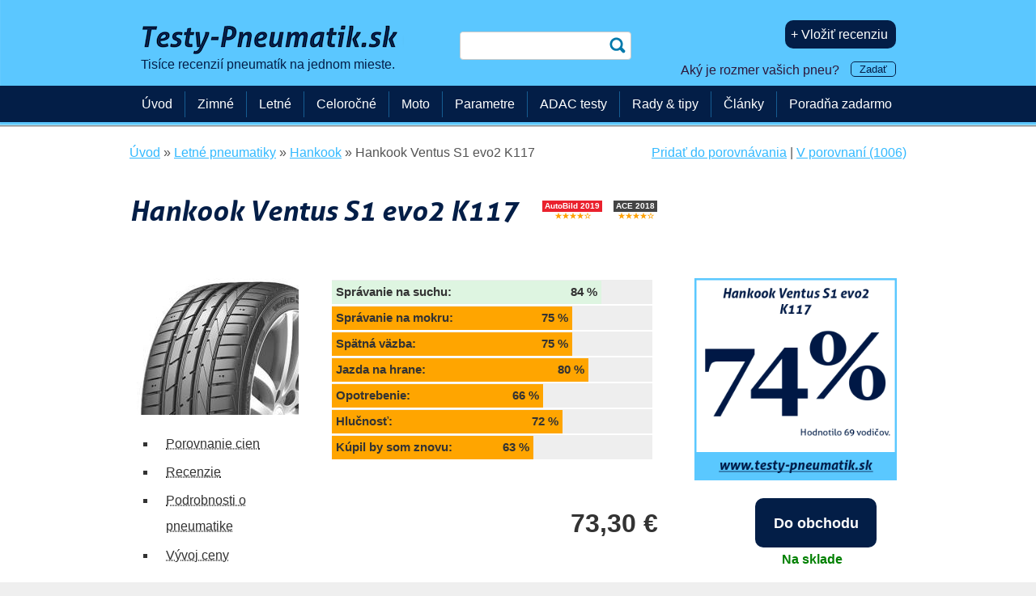

--- FILE ---
content_type: text/html; charset=UTF-8
request_url: https://www.testy-pneumatik.sk/hankook-ventus-s1-evo2-k117-1/
body_size: 38638
content:
<!DOCTYPE html>
<!--[if IE 8 ]><html class="ie8 no-js" lang="sk"> <![endif]-->
<!--[if IE 9 ]><html class="ie9 no-js" lang="sk"> <![endif]-->
<!--[if (gt IE 9)|!(IE)]><!-->
<html class="no-js" lang="sk"> <!--<![endif]-->
<head>
    <meta charset="utf-8">
    <title>Hankook Ventus S1 evo2 K117: 74&nbsp;%, 69&nbsp;recenzií, od 73,30&nbsp;€ | Testy-Pneumatik.sk</title>
    <meta property="og:title" content="Hankook Ventus S1 evo2 K117: 74&nbsp;%, 69&nbsp;recenzií, od 73,30&nbsp;€ | Testy-Pneumatik.sk" />
    <meta name="description" content="Hankook Ventus S1 evo2 K117 – test letných pneumatík. Budú pre vás pneumatiky Hankook Ventus S1 evo2 K117 tie pravé? Ponúkame vám test, recenzie a názory ostatných vodičov na pneumatiky Hankook Ventus S1 evo2 K117, ale aj ďalšie modely pneumatík od výrobcu Hankook." />
    <meta property="og:description" content="Hankook Ventus S1 evo2 K117 – test letných pneumatík. Budú pre vás pneumatiky Hankook Ventus S1 evo2 K117 tie pravé? Ponúkame vám test, recenzie a názory ostatných vodičov na pneumatiky Hankook Ventus S1 evo2 K117, ale aj ďalšie modely pneumatík od výrobcu Hankook." />
    <meta property="og:type" content="website" />

    <meta name="copyright" content="" />
    <meta name="referrer" content="always" />
	<meta name="author" content="Testy-Pneumatik.sk" />
    <link rel="icon" type="image/png" href="/favicon-32x32.png" />
    <meta name="HandheldFriendly" content="True" />
    <meta name="MobileOptimized" content="320" />
    <meta name="viewport" content="width=device-width, initial-scale=1.0" />
    <meta name="verification" content="a6415181566c9c21709022a50a90b76e" />
    <meta name="verification" content="18ee36e6851c2366ea40327554a78f37" />
    <meta name="majestic-site-verification" content="MJ12_37147e04-917e-4766-bbe5-caff8e2cdde7">
    <meta name="google-site-verification" content="2u1HCN7q7wxdx9A20I6t80Wr_zU1i_v5isMnE5RBSKc" />
    <link rel='alternate' hreflang='cs-CZ' href='https://www.test-pneumatik.cz/hankook-ventus-s1-evo2-k117-1/' />
    <link rel='alternate' hreflang='sk-SK' href='https://www.testy-pneumatik.sk/hankook-ventus-s1-evo2-k117-1/' />
    <link rel='alternate' hreflang='pl-PL' href='https://www.ranking-opon.eu/hankook-ventus-s1-evo2-k117-1/' />
    <link rel='alternate' hreflang='hu-HU' href='https://www.gumi-teszt.eu/hankook-ventus-s1-evo2-k117-1/' />
    <link rel='alternate' hreflang='de-DE' href='https://www.reifenerfahrungen.de/hankook-ventus-s1-evo2-k117-1/' />
    <meta name="robots" content="index,follow"/>
    <meta property='og:url' content='https://www.testy-pneumatik.sk/hankook-ventus-s1-evo2-k117-1/' />
    <link rel='canonical' href='https://www.testy-pneumatik.sk/hankook-ventus-s1-evo2-k117-1/' />
<meta property="og:image" content="https://www.testy-pneumatik.sk/img/generovano-dezen-foto/sk/hankook-ventus-s1-evo2-k117-1-foto.png?t=1769743169" />
    <meta property='fb:app_id' content='894398020644535' />
    <link href="/css/css_min_generated.css?v=98" rel="stylesheet" type="text/css" />
    <link href="/css/param-filter.css" rel="stylesheet" type="text/css" />
        <style type="text/css">
            .commentdialogue {display:none;}
        </style>


          <!-- www.testy-pneumatik.sk -->

        <!-- Google tag (gtag.js) -->
        <script async src="https://www.googletagmanager.com/gtag/js?id=G-N43N39CVHR"></script>
        <script>
            window.dataLayer = window.dataLayer || [];
            function gtag(){dataLayer.push(arguments);}
            gtag('js', new Date());
            gtag('set', 'user_properties', {
                'tyre_size2': 'neznám'
            });
            gtag('config', 'G-N43N39CVHR');
            gtag('event', 'page_view', {'content_group': 'Detail dezénu'});
            
        </script>




      <!--  <script type="text/javascript">
            (function(i,s,o,g,r,a,m){i['GoogleAnalyticsObject']=r;i[r]=i[r]||function(){
                (i[r].q=i[r].q||[]).push(arguments)},i[r].l=1*new Date();a=s.createElement(o),
                m=s.getElementsByTagName(o)[0];a.async=1;a.src=g;m.parentNode.insertBefore(a,m)
            })(window,document,'script','https://www.google-analytics.com/analytics.js','ga');

            ga('create', 'UA-34349819-2', 'auto');
            ga('send', 'pageview');
        </script>
        <script type="text/javascript">
            var trackOutboundLink = function(category, action, url) {
                ga('send', 'event', category, action, url, {
                    'transport': 'beacon',
                    'hitCallback': function() { if (target.attr('target') !== '_blank') { window.location.href = url; } }
                });
            }
        </script>-->

        <!-- Google tag (gtag.js) -->
<!--        <script async src="https://www.googletagmanager.com/gtag/js?id=AW-1029887221"></script>
        <script>
            window.dataLayer = window.dataLayer || [];
            function gtag(){dataLayer.push(arguments);}
            gtag('js', new Date());

            gtag('config', 'AW-1029887221');
        </script>
-->
        
</head>
<body>

<span class='hidden'  itemscope='' itemtype='http://schema.org/WebPage'>
    <span class='hidden' itemprop='name'>Hankook Ventus S1 evo2 K117: 74&nbsp;%, 69&nbsp;recenzií, od 73,30&nbsp;€ | Testy-Pneumatik.sk</span>
    <span class='hidden' itemprop='description'>Hankook Ventus S1 evo2 K117 – test letných pneumatík. Budú pre vás pneumatiky Hankook Ventus S1 evo2 K117 tie pravé? Ponúkame vám test, recenzie a názory ostatných vodičov na pneumatiky Hankook Ventus S1 evo2 K117, ale aj ďalšie modely pneumatík od výrobcu Hankook.</span>
    <span class='hidden' itemprop='publisher' itemscope itemtype='http://schema.org/Organization'>
        <span class='hidden' itemprop='name'>Testy-Pneumatik.sk</span>
        <span class='hidden' itemprop='sameAs'>https://www.facebook.com/TestyPneumatikSK</span>
        <span class='hidden' itemprop='logo' itemscope itemtype='http://schema.org/ImageObject'>
            <span class='hidden' itemprop='URL'>/img/logo-testy-pneumatik-sk.png</span>
        </span>
    </span>
</span>
<span class='hidden'  itemscope='' itemtype='http://schema.org/WebSite'>
    <span class='hidden' itemprop='name'>Testy-Pneumatik.sk</span>
    <span class='hidden' itemprop='publisher' itemscope itemtype='http://schema.org/Organization'>
        <span class='hidden' itemprop='name'>Testy-Pneumatik.sk</span>
        <span class='hidden' itemprop='sameAs'>https://www.facebook.com/TestyPneumatikSK</span>
        <span class='hidden' itemprop='logo' itemscope itemtype='http://schema.org/ImageObject'>
            <span class='hidden' itemprop='URL'>/img/logo-testy-pneumatik-sk.png</span>
        </span>
    </span>
</span>
    <div id="fb-root"></div>
    <script>(function(d, s, id) {
            var js, fjs = d.getElementsByTagName(s)[0];
            if (d.getElementById(id)) return;
            js = d.createElement(s); js.id = id;
                  js.src = "//connect.facebook.net/sk_SK/sdk.js#xfbml=1&version=v2.4&appId=894398020644535";
            fjs.parentNode.insertBefore(js, fjs);
        }(document, 'script', 'facebook-jssdk'));</script>

<div id="header">
    <div class="row-main row header-height">
        <div class="grid-5">
            <div id="logo">
            <a href="/"><img fetchpriority='high' alt='Test pneumatík' src='/img/330_logo-testy-pneumatik-sk.png' /><br /><span class='claim'>Tisíce recenzií pneumatík na jednom mieste.</span></a>

            </div>

        </div>
        <div class="grid-3 posr">

            <form id='search-box' action="/vyhladavanie/" method="get">
            <p>
                <label for="q" class="sr-only">Hľadať</label>
                <input type="search" name="q" id="q" />
                <input type="submit" class='submit' value="hledat" />
            </p>
            </form>
                    </div>

        <div id="user-box" class="grid-4">
                    <p><a style='margin-left: 5px;' rel='nofollow' href='/vlozit-recenziu/' class='inline-btn'>+ Vložiť recenziu</a></p><p style='margin-bottom: 5px; margin-top: 15px;'><span id='changetext'>Aký je rozmer vašich pneu? <small><a class='small-inline-btn' id="otevrit-rozmer-box">Zadať</a></small></span>
</p>        </div>
    </div>

    <div id="menu-bar" style="min-height: 45px; background-color: #031e47;">
    </div>
</div>




<div id="main">
    <div class="row-main">
        <div id='breadcrumb'>
<div id='only-breadcrumb' itemscope itemtype='https://schema.org/BreadcrumbList'>
<div itemprop='itemListElement' itemscope itemtype='https://schema.org/ListItem'> <a itemprop='item' href='/'><span itemprop='name'>Úvod</span></a><meta itemprop='position' content='1' /></div> » 

                      <div itemprop='itemListElement' itemscope itemtype='https://schema.org/ListItem'><a itemprop='item' href='/letne/'><span itemprop='name'>Letné pneumatiky</span></a><meta itemprop='position' content='2' /></div> » 

                      <div itemprop='itemListElement' itemscope itemtype='https://schema.org/ListItem'><a itemprop='item' href='/hankook/'><span itemprop='name'>Hankook</span></a><meta itemprop='position' content='3' /></div> » 

                      <div itemprop='itemListElement' itemscope itemtype='https://schema.org/ListItem'><span itemprop='name'>Hankook Ventus S1 evo2 K117</span><meta itemprop='position' content='4' /></div></div>

<div id='compare-links'><a href='?addcompare=13031' rel='nofollow'>Pridať do porovnávania</a> | <a href='/porovnanie/' rel='nofollow'>V porovnaní (1006)</a></div></div>

        <div class='content'>

    <div itemscope itemtype="http://schema.org/Product">
<h1 class='l' style='padding-right: 30px;'>Hankook Ventus S1 evo2 K117</h1>
<span class='hidden' itemprop='name'>Hankook Ventus S1 evo2 K117</span>
<span itemprop="brand" itemscope itemtype="http://schema.org/Brand" class='hidden'><span itemprop='name'>Hankook</span></span>
<span itemprop='image' href='http://schema.org/image' content='https://www.testy-pneumatik.sk/img/generovano-dezen/sk/test-pneumatik-hankook-ventus-s1-evo2-k117-1-big.png?t=1769425132'></span>
<span itemprop='sku' content='13031'></span>
<a href='/2019-test-letnych-pneumatik-autobild-245-45-r18/' class='ofic_detail_dezenu'><div class='ofic_small_box'><div style='background-color: #ea212d; display: block; color: #ffffff'><p itemprop='award'>AutoBild 2019</p></div><span class='male_hvezdicky'><span class='genericon genericon-rating-full'></span>
<span class='genericon genericon-rating-full'></span>
<span class='genericon genericon-rating-full'></span>
<span class='genericon genericon-rating-full'></span>
<span class='genericon genericon-rating-empty'></span>
</span></div></a>
<a href='/ace-test-letnych-pneumatik-2018-235-45-zr-18/' class='ofic_detail_dezenu'><div class='ofic_small_box'><div style='background-color: #444444; display: block; color: #ffffff'><p itemprop='award'>ACE 2018</p></div><span class='male_hvezdicky'><span class='genericon genericon-rating-full'></span>
<span class='genericon genericon-rating-full'></span>
<span class='genericon genericon-rating-full'></span>
<span class='genericon genericon-rating-full'></span>
<span class='genericon genericon-rating-empty'></span>
</span></div></a>
<div class='break'></div>
<br /><br /><div itemprop="aggregateRating" itemscope itemtype="http://schema.org/AggregateRating"><div class='grid-3' style='min-height: 240px;'>
<a href='/img/products/original-size/1/hankook-ventus-s1-evo2-k117-1.jpg' data-lightbox='/1/hankook-ventus-s1-evo2-k117-1.jpg' data-title='Hankook Ventus S1 evo2 K117' ><img src='/img/products/200/1/hankook-ventus-s1-evo2-k117-1.jpg' width='200' srcset='/img/products/200/1/hankook-ventus-s1-evo2-k117-1.jpg 200w, /img/products/400/1/hankook-ventus-s1-evo2-k117-1.jpg 400w, /img/products/600/1/hankook-ventus-s1-evo2-k117-1.jpg 600w, /img/products/1000/1/hankook-ventus-s1-evo2-k117-1.jpg 1000w' sizes='200px' style='margin-bottom: 20px;' alt='Hankook Ventus S1 evo2 K117'/></a> 
<span itemprop='image' href='http://schema.org/image' content='./img/products/original-size/1/hankook-ventus-s1-evo2-k117-1.jpg'></span>
<ul><li><a class='black-dotted' href='#price-compare'>Porovnanie cien</a></li><li><a class='black-dotted' href='#reviews'>Recenzie</a></li> <li><a class='black-dotted' href='#detail-info'>Podrobnosti o pneumatike</a></li>
<li><a class='black-dotted' href='#price-graph'>Vývoj ceny</a></li>
</ul></div>
<div class='grid-9'>

            <a style="display:none;" href="#celkove-hodnoceni">Celkové hodnotenie</a>

            <div id='celkove-hodnoceni'>

                <table class='bars2'><tr><td><span class='review-bar color-total-good' style='width: calc(84% - 5px);'>Správanie na suchu: <span class='review-bar-right'>84&nbsp;%</span></span></td></tr><tr><td><span class='review-bar color-total-average' style='width: calc(75% - 5px);'>Správanie na mokru: <span class='review-bar-right'>75&nbsp;%</span></span></td></tr><tr><td><span class='review-bar color-total-average' style='width: calc(75% - 5px);'>Spätná väzba: <span class='review-bar-right'>75&nbsp;%</span></span></td></tr><tr><td><span class='review-bar color-total-average' style='width: calc(80% - 5px);'>Jazda na hrane: <span class='review-bar-right'>80&nbsp;%</span></span></td></tr><tr><td><span class='review-bar color-total-average' style='width: calc(66% - 5px);'>Opotrebenie: <span class='review-bar-right'>66&nbsp;%</span></span></td></tr><tr><td><span class='review-bar color-total-average' style='width: calc(72% - 5px);'>Hlučnosť: <span class='review-bar-right'>72&nbsp;%</span></span></td></tr><tr><td><span class='review-bar color-total-average' style='width: calc(63% - 5px);'>Kúpil by som znovu: <span class='review-bar-right'>63&nbsp;%</span></span></td></tr></table>
</div>
<img src='https://www.testy-pneumatik.sk/img/generovano-dezen/sk/test-pneumatik-hankook-ventus-s1-evo2-k117-1.png?t=1769425132' style='float:right; width: 250px; height: 250px;' alt='Test letných pneumatík Hankook Ventus S1 evo2 K117'/><div style='display: none;'><div class='number'><span itemprop="ratingValue">74</span><span class='percent'>%</span><span class="best" itemprop="bestRating">100</span><span  class="best" itemprop="worstRating">0</span></div> <div class='pocet'>Počet recenzií: <span class="votes" itemprop="reviewCount">69</span></div></div></div>
<div class='grid-9'>
<table style='width: 100%; margin-top: 20px;'><tr><td class='price-avail'>73,30&nbsp;€<br /><br /></td><td> </td><td class='buy'><a class='big-inline-btn' target='_blank' rel='noopener nofollow' onclick='gtag("event", "aff_outbound", {"partner": "mikona.sk", "link_type": "Big button", "link":"e.php?id=81262220"});' href='/e.php?id=81262220'>Do&nbsp;obchodu </a><br /><strong><span style='color: green;'>Na sklade</span></strong></td></tr></table></div>
</div>
<div class='break'></div><div>
<p itemprop='description'>Recenzie pneumatík Hankook Ventus S1 evo2 K117, ktorú hodnotili 69 užívateľov a dali jej celkovú známku 74 %.
                  Táto pneumatika ja najčastejšie testovaná v rozmeroch 225 45 R17, 225 40 R18, 255 35 R19.</p>           <a style="display:none;" href="#kde-nakupovat">Kde nakupovať?</a>
            <br />
            <div id='kde-nakupovat'>

 <h2 id='price-compare'>Porovnanie cien pneumatík v rozmere: <span style='font-weight: 100; '> <a href="#" class='otevrit-rozmer-box1'>vybrať rozmer</a></span></h2>
<table class="shops-compare" id='Table342'>
                    <tr>

                        
                        <td><div class="shop-logo"><img alt='mikona.sk' src='/img/logo-mikona-260.png' width='130' /></div>
                            <span style="color: #333;"><a id='Button342' onclick="showhide('342');">Zobraziť všetky rozmery</a> / <a style='color: #32b9ff;' href="#" class='otevrit-rozmer-box1'>len váš rozmer</a></span></td>
<td class='price-avail-button'><span class='price'>od 73,30&nbsp;€</span> &nbsp;&nbsp;&nbsp; 
<span><a class='inline-btn' target='_blank' rel='noopener nofollow' onclick='gtag("event", "aff_outbound", {"partner": "mikona.sk", "link_type": "Small-button-to-shop", "link":"e.php?id=81262220"});' href='/e.php?id=81262220'>Do&nbsp;obchodu</a></span><br><p class='doprava-shopy'><strong>Doprava:</strong> 4,00&nbsp;€/kus<br />Os. odber (27 miest)</p>
</td>


                    </tr>
                                        <tr class='commentdialogue'>
                        <td class="left-side">
                            <div class="shop-logo"></div>
                            <span class="adv">Hankook K117 Ventus S1 evo2 225/55 R17 97 W Letné</span></td>
                        <td class='price-avail-button'><span class='avail'><span style='color: green;'>Na sklade</span></span> &nbsp;&nbsp;&nbsp; 
<span class='price'>73,30&nbsp;€</span> &nbsp;&nbsp;&nbsp; 
<span><a class='inline-btn' target='_blank' rel='noopener nofollow' onclick='gtag("event", "aff_outbound", {"partner": "mikona.sk", "link_type": "Small-button-to-shop", "link":"e.php?id=81262220"});' href='/e.php?id=81262220'>Do&nbsp;obchodu</a></span></td>



                    </tr>
                                        <tr class='commentdialogue'>
                        <td class="left-side">
                            <div class="shop-logo"></div>
                            <span class="adv">Hankook K117 Ventus S1 evo2 225/45 R17 91 W Letné</span></td>
                        <td class='price-avail-button'><span class='avail'><span style='color: green;'>Na sklade</span></span> &nbsp;&nbsp;&nbsp; 
<span class='price'>77,71&nbsp;€</span> &nbsp;&nbsp;&nbsp; 
<span><a class='inline-btn' target='_blank' rel='noopener nofollow' onclick='gtag("event", "aff_outbound", {"partner": "mikona.sk", "link_type": "Small-button-to-shop", "link":"e.php?id=81262378"});' href='/e.php?id=81262378'>Do&nbsp;obchodu</a></span></td>



                    </tr>
                                        <tr class='commentdialogue'>
                        <td class="left-side">
                            <div class="shop-logo"></div>
                            <span class="adv">Hankook K117 Ventus S1 evo2 225/50 R17 98 Y Letné</span></td>
                        <td class='price-avail-button'><span class='avail'><span style='color: green;'>Na sklade</span></span> &nbsp;&nbsp;&nbsp; 
<span class='price'>109,59&nbsp;€</span> &nbsp;&nbsp;&nbsp; 
<span><a class='inline-btn' target='_blank' rel='noopener nofollow' onclick='gtag("event", "aff_outbound", {"partner": "mikona.sk", "link_type": "Small-button-to-shop", "link":"e.php?id=81769920"});' href='/e.php?id=81769920'>Do&nbsp;obchodu</a></span></td>



                    </tr>
                                        <tr class='commentdialogue'>
                        <td class="left-side">
                            <div class="shop-logo"></div>
                            <span class="adv">Hankook K117 Ventus S1 evo2 245/40 R18 93 Y Letné</span></td>
                        <td class='price-avail-button'><span class='avail'><span style='color: green;'>Na sklade</span></span> &nbsp;&nbsp;&nbsp; 
<span class='price'>109,93&nbsp;€</span> &nbsp;&nbsp;&nbsp; 
<span><a class='inline-btn' target='_blank' rel='noopener nofollow' onclick='gtag("event", "aff_outbound", {"partner": "mikona.sk", "link_type": "Small-button-to-shop", "link":"e.php?id=81778299"});' href='/e.php?id=81778299'>Do&nbsp;obchodu</a></span></td>



                    </tr>
                                        <tr class='commentdialogue'>
                        <td class="left-side">
                            <div class="shop-logo"></div>
                            <span class="adv">Hankook K117 Ventus S1 evo2 245/40 R18 97 Y Letné</span></td>
                        <td class='price-avail-button'><span class='avail'><span style='color: green;'>Na sklade</span></span> &nbsp;&nbsp;&nbsp; 
<span class='price'>111,59&nbsp;€</span> &nbsp;&nbsp;&nbsp; 
<span><a class='inline-btn' target='_blank' rel='noopener nofollow' onclick='gtag("event", "aff_outbound", {"partner": "mikona.sk", "link_type": "Small-button-to-shop", "link":"e.php?id=81773025"});' href='/e.php?id=81773025'>Do&nbsp;obchodu</a></span></td>



                    </tr>
                                        <tr class='commentdialogue'>
                        <td class="left-side">
                            <div class="shop-logo"></div>
                            <span class="adv">Hankook K117 Ventus S1 evo2 225/50 R17 94 W Letné</span></td>
                        <td class='price-avail-button'><span class='avail'><span style='color: green;'>Na sklade</span></span> &nbsp;&nbsp;&nbsp; 
<span class='price'>112,25&nbsp;€</span> &nbsp;&nbsp;&nbsp; 
<span><a class='inline-btn' target='_blank' rel='noopener nofollow' onclick='gtag("event", "aff_outbound", {"partner": "mikona.sk", "link_type": "Small-button-to-shop", "link":"e.php?id=81257457"});' href='/e.php?id=81257457'>Do&nbsp;obchodu</a></span></td>



                    </tr>
                                        <tr class='commentdialogue'>
                        <td class="left-side">
                            <div class="shop-logo"></div>
                            <span class="adv">Hankook K117 Ventus S1 evo2 225/45 R18 91 W Letné</span></td>
                        <td class='price-avail-button'><span class='avail'><span style='color: green;'>Na sklade</span></span> &nbsp;&nbsp;&nbsp; 
<span class='price'>122,55&nbsp;€</span> &nbsp;&nbsp;&nbsp; 
<span><a class='inline-btn' target='_blank' rel='noopener nofollow' onclick='gtag("event", "aff_outbound", {"partner": "mikona.sk", "link_type": "Small-button-to-shop", "link":"e.php?id=81257859"});' href='/e.php?id=81257859'>Do&nbsp;obchodu</a></span></td>



                    </tr>
                                        <tr class='commentdialogue'>
                        <td class="left-side">
                            <div class="shop-logo"></div>
                            <span class="adv">Hankook K117 Ventus S1 evo2 245/45 R18 100 Y Letné</span></td>
                        <td class='price-avail-button'><span class='avail'><span style='color: green;'>Na sklade</span></span> &nbsp;&nbsp;&nbsp; 
<span class='price'>123,21&nbsp;€</span> &nbsp;&nbsp;&nbsp; 
<span><a class='inline-btn' target='_blank' rel='noopener nofollow' onclick='gtag("event", "aff_outbound", {"partner": "mikona.sk", "link_type": "Small-button-to-shop", "link":"e.php?id=81769432"});' href='/e.php?id=81769432'>Do&nbsp;obchodu</a></span></td>



                    </tr>
                                        <tr class='commentdialogue'>
                        <td class="left-side">
                            <div class="shop-logo"></div>
                            <span class="adv">Hankook K117 Ventus S1 evo2 255/40 R17 98 Y Letné</span></td>
                        <td class='price-avail-button'><span class='avail'><span style='color: green;'>Na sklade</span></span> &nbsp;&nbsp;&nbsp; 
<span class='price'>145,46&nbsp;€</span> &nbsp;&nbsp;&nbsp; 
<span><a class='inline-btn' target='_blank' rel='noopener nofollow' onclick='gtag("event", "aff_outbound", {"partner": "mikona.sk", "link_type": "Small-button-to-shop", "link":"e.php?id=81773611"});' href='/e.php?id=81773611'>Do&nbsp;obchodu</a></span></td>



                    </tr>
                                        <tr class='commentdialogue'>
                        <td class="left-side">
                            <div class="shop-logo"></div>
                            <span class="adv">Hankook K117 Ventus S1 evo2 255/35 R19 96 Y Letné</span></td>
                        <td class='price-avail-button'><span class='avail'><span style='color: green;'>Na sklade</span></span> &nbsp;&nbsp;&nbsp; 
<span class='price'>148,82&nbsp;€</span> &nbsp;&nbsp;&nbsp; 
<span><a class='inline-btn' target='_blank' rel='noopener nofollow' onclick='gtag("event", "aff_outbound", {"partner": "mikona.sk", "link_type": "Small-button-to-shop", "link":"e.php?id=82156941"});' href='/e.php?id=82156941'>Do&nbsp;obchodu</a></span></td>



                    </tr>
                                        <tr class='commentdialogue'>
                        <td class="left-side">
                            <div class="shop-logo"></div>
                            <span class="adv">Hankook K117 Ventus S1 evo2 235/40 R19 96 Y Letné</span></td>
                        <td class='price-avail-button'><span class='avail'><span style='color: green;'>Na sklade</span></span> &nbsp;&nbsp;&nbsp; 
<span class='price'>154,96&nbsp;€</span> &nbsp;&nbsp;&nbsp; 
<span><a class='inline-btn' target='_blank' rel='noopener nofollow' onclick='gtag("event", "aff_outbound", {"partner": "mikona.sk", "link_type": "Small-button-to-shop", "link":"e.php?id=81773194"});' href='/e.php?id=81773194'>Do&nbsp;obchodu</a></span></td>



                    </tr>
                                        <tr class='commentdialogue'>
                        <td class="left-side">
                            <div class="shop-logo"></div>
                            <span class="adv">Hankook K117 Ventus S1 evo2 245/50 R18 100 W Letné</span></td>
                        <td class='price-avail-button'><span class='avail'><span style='color: green;'>Na sklade</span></span> &nbsp;&nbsp;&nbsp; 
<span class='price'>155,09&nbsp;€</span> &nbsp;&nbsp;&nbsp; 
<span><a class='inline-btn' target='_blank' rel='noopener nofollow' onclick='gtag("event", "aff_outbound", {"partner": "mikona.sk", "link_type": "Small-button-to-shop", "link":"e.php?id=81262362"});' href='/e.php?id=81262362'>Do&nbsp;obchodu</a></span></td>



                    </tr>
                                        <tr class='commentdialogue'>
                        <td class="left-side">
                            <div class="shop-logo"></div>
                            <span class="adv">Hankook K117 Ventus S1 evo2 245/35 R19 93 Y Letné</span></td>
                        <td class='price-avail-button'><span class='avail'><span style='color: green;'>Na sklade</span></span> &nbsp;&nbsp;&nbsp; 
<span class='price'>167,25&nbsp;€</span> &nbsp;&nbsp;&nbsp; 
<span><a class='inline-btn' target='_blank' rel='noopener nofollow' onclick='gtag("event", "aff_outbound", {"partner": "mikona.sk", "link_type": "Small-button-to-shop", "link":"e.php?id=81777205"});' href='/e.php?id=81777205'>Do&nbsp;obchodu</a></span></td>



                    </tr>
                                        <tr class='commentdialogue'>
                        <td class="left-side">
                            <div class="shop-logo"></div>
                            <span class="adv">Hankook K117B Ventus S1 evo2 255/30 R19 91 Y Letné</span></td>
                        <td class='price-avail-button'><span class='avail'><span style='color: green;'>Na sklade</span></span> &nbsp;&nbsp;&nbsp; 
<span class='price'>211,62&nbsp;€</span> &nbsp;&nbsp;&nbsp; 
<span><a class='inline-btn' target='_blank' rel='noopener nofollow' onclick='gtag("event", "aff_outbound", {"partner": "mikona.sk", "link_type": "Small-button-to-shop", "link":"e.php?id=81775591"});' href='/e.php?id=81775591'>Do&nbsp;obchodu</a></span></td>



                    </tr>
                    </table>
<table class="shops-compare" id='Table80'>
                    <tr>

                        
                        <td><div class="shop-logo"><img alt='pneu.sk' src='/img/logo-pneu-sk.png' width='130' /></div>
                            <span style="color: #333;"><a id='Button80' onclick="showhide('80');">Zobraziť všetky rozmery</a> / <a style='color: #32b9ff;' href="#" class='otevrit-rozmer-box1'>len váš rozmer</a></span></td>
<td class='price-avail-button'><span class='price'>od 78,60&nbsp;€</span> &nbsp;&nbsp;&nbsp; 
<span><a class='inline-btn' target='_blank' rel='noopener nofollow' onclick='gtag("event", "aff_outbound", {"partner": "pneu.sk", "link_type": "Small-button-to-shop", "link":"e.php?id=82320748"});' href='/e.php?id=82320748'>Do&nbsp;obchodu</a></span><br><p class='doprava-shopy'><strong>Doprava:</strong> 4,50&nbsp;€/kus</p>
</td>


                    </tr>
                                        <tr class='commentdialogue'>
                        <td class="left-side">
                            <div class="shop-logo"></div>
                            <span class="adv">Hankook Ventus S1 evo2 K117 225/45 R17 91W</span></td>
                        <td class='price-avail-button'><span class='avail'><span style='color: #333;'>Nie je dostupné</span></span> &nbsp;&nbsp;&nbsp; 
<span class='price'>78,60&nbsp;€</span> &nbsp;&nbsp;&nbsp; 
<span><a class='inline-btn' target='_blank' rel='noopener nofollow' onclick='gtag("event", "aff_outbound", {"partner": "pneu.sk", "link_type": "Small-button-to-shop", "link":"e.php?id=82320748"});' href='/e.php?id=82320748'>Do&nbsp;obchodu</a></span></td>



                    </tr>
                                        <tr class='commentdialogue'>
                        <td class="left-side">
                            <div class="shop-logo"></div>
                            <span class="adv">Hankook K117 Ventus S1 evo2 225/45 R17 91W</span></td>
                        <td class='price-avail-button'><span class='avail'><span style='color: #333;'>Nie je dostupné</span></span> &nbsp;&nbsp;&nbsp; 
<span class='price'>78,60&nbsp;€</span> &nbsp;&nbsp;&nbsp; 
<span><a class='inline-btn' target='_blank' rel='noopener nofollow' onclick='gtag("event", "aff_outbound", {"partner": "pneu.sk", "link_type": "Small-button-to-shop", "link":"e.php?id=82321127"});' href='/e.php?id=82321127'>Do&nbsp;obchodu</a></span></td>



                    </tr>
                                        <tr class='commentdialogue'>
                        <td class="left-side">
                            <div class="shop-logo"></div>
                            <span class="adv">Hankook K117 Ventus S1 evo2 XL 225/40 R18 92Y</span></td>
                        <td class='price-avail-button'><span class='avail'><span style='color: #333;'>Nie je dostupné</span></span> &nbsp;&nbsp;&nbsp; 
<span class='price'>87,60&nbsp;€</span> &nbsp;&nbsp;&nbsp; 
<span><a class='inline-btn' target='_blank' rel='noopener nofollow' onclick='gtag("event", "aff_outbound", {"partner": "pneu.sk", "link_type": "Small-button-to-shop", "link":"e.php?id=82321499"});' href='/e.php?id=82321499'>Do&nbsp;obchodu</a></span></td>



                    </tr>
                                        <tr class='commentdialogue'>
                        <td class="left-side">
                            <div class="shop-logo"></div>
                            <span class="adv">Hankook K117 Ventus S1 Evo 2 HRS (Runflat) 225/40 R18 88Y</span></td>
                        <td class='price-avail-button'><span class='avail'><span style='color: #333;'>Nie je dostupné</span></span> &nbsp;&nbsp;&nbsp; 
<span class='price'>96,40&nbsp;€</span> &nbsp;&nbsp;&nbsp; 
<span><a class='inline-btn' target='_blank' rel='noopener nofollow' onclick='gtag("event", "aff_outbound", {"partner": "pneu.sk", "link_type": "Small-button-to-shop", "link":"e.php?id=82320942"});' href='/e.php?id=82320942'>Do&nbsp;obchodu</a></span></td>



                    </tr>
                                        <tr class='commentdialogue'>
                        <td class="left-side">
                            <div class="shop-logo"></div>
                            <span class="adv">Hankook Ventus S1 Evo 2 K117 XL 205/50 R17 93Y</span></td>
                        <td class='price-avail-button'><span class='avail'><span style='color: #333;'>Nie je dostupné</span></span> &nbsp;&nbsp;&nbsp; 
<span class='price'>99,10&nbsp;€</span> &nbsp;&nbsp;&nbsp; 
<span><a class='inline-btn' target='_blank' rel='noopener nofollow' onclick='gtag("event", "aff_outbound", {"partner": "pneu.sk", "link_type": "Small-button-to-shop", "link":"e.php?id=82320832"});' href='/e.php?id=82320832'>Do&nbsp;obchodu</a></span></td>



                    </tr>
                                        <tr class='commentdialogue'>
                        <td class="left-side">
                            <div class="shop-logo"></div>
                            <span class="adv">Hankook K117 ventus S1 evo2 225/50 R17 94Y</span></td>
                        <td class='price-avail-button'><span class='avail'><span style='color: #333;'>Nie je dostupné</span></span> &nbsp;&nbsp;&nbsp; 
<span class='price'>108,50&nbsp;€</span> &nbsp;&nbsp;&nbsp; 
<span><a class='inline-btn' target='_blank' rel='noopener nofollow' onclick='gtag("event", "aff_outbound", {"partner": "pneu.sk", "link_type": "Small-button-to-shop", "link":"e.php?id=82319278"});' href='/e.php?id=82319278'>Do&nbsp;obchodu</a></span></td>



                    </tr>
                                        <tr class='commentdialogue'>
                        <td class="left-side">
                            <div class="shop-logo"></div>
                            <span class="adv">Hankook K117 Ventus S1 evo2 XL 225/50 R17 98Y</span></td>
                        <td class='price-avail-button'><span class='avail'><span style='color: green;'>Na sklade</span></span> &nbsp;&nbsp;&nbsp; 
<span class='price'>110,90&nbsp;€</span> &nbsp;&nbsp;&nbsp; 
<span><a class='inline-btn' target='_blank' rel='noopener nofollow' onclick='gtag("event", "aff_outbound", {"partner": "pneu.sk", "link_type": "Small-button-to-shop", "link":"e.php?id=82320145"});' href='/e.php?id=82320145'>Do&nbsp;obchodu</a></span></td>



                    </tr>
                                        <tr class='commentdialogue'>
                        <td class="left-side">
                            <div class="shop-logo"></div>
                            <span class="adv">Hankook K117 Ventus S1 evo2 XL 225/50 R17 98Y</span></td>
                        <td class='price-avail-button'><span class='avail'><span style='color: #333;'>Nie je dostupné</span></span> &nbsp;&nbsp;&nbsp; 
<span class='price'>110,90&nbsp;€</span> &nbsp;&nbsp;&nbsp; 
<span><a class='inline-btn' target='_blank' rel='noopener nofollow' onclick='gtag("event", "aff_outbound", {"partner": "pneu.sk", "link_type": "Small-button-to-shop", "link":"e.php?id=82321472"});' href='/e.php?id=82321472'>Do&nbsp;obchodu</a></span></td>



                    </tr>
                                        <tr class='commentdialogue'>
                        <td class="left-side">
                            <div class="shop-logo"></div>
                            <span class="adv">Hankook K117 Ventus S1 evo2 245/40 R18 93Y</span></td>
                        <td class='price-avail-button'><span class='avail'><span style='color: #333;'>Nie je dostupné</span></span> &nbsp;&nbsp;&nbsp; 
<span class='price'>111,20&nbsp;€</span> &nbsp;&nbsp;&nbsp; 
<span><a class='inline-btn' target='_blank' rel='noopener nofollow' onclick='gtag("event", "aff_outbound", {"partner": "pneu.sk", "link_type": "Small-button-to-shop", "link":"e.php?id=82321211"});' href='/e.php?id=82321211'>Do&nbsp;obchodu</a></span></td>



                    </tr>
                                        <tr class='commentdialogue'>
                        <td class="left-side">
                            <div class="shop-logo"></div>
                            <span class="adv">Hankook K117 Ventus S1 evo2 245/40 R18 93Y</span></td>
                        <td class='price-avail-button'><span class='avail'><span style='color: green;'>Na sklade</span></span> &nbsp;&nbsp;&nbsp; 
<span class='price'>111,20&nbsp;€</span> &nbsp;&nbsp;&nbsp; 
<span><a class='inline-btn' target='_blank' rel='noopener nofollow' onclick='gtag("event", "aff_outbound", {"partner": "pneu.sk", "link_type": "Small-button-to-shop", "link":"e.php?id=82321225"});' href='/e.php?id=82321225'>Do&nbsp;obchodu</a></span></td>



                    </tr>
                                        <tr class='commentdialogue'>
                        <td class="left-side">
                            <div class="shop-logo"></div>
                            <span class="adv">Hankook K117 Ventus S1 evo2 XL 245/40 R18 97Y</span></td>
                        <td class='price-avail-button'><span class='avail'><span style='color: green;'>Na sklade</span></span> &nbsp;&nbsp;&nbsp; 
<span class='price'>112,90&nbsp;€</span> &nbsp;&nbsp;&nbsp; 
<span><a class='inline-btn' target='_blank' rel='noopener nofollow' onclick='gtag("event", "aff_outbound", {"partner": "pneu.sk", "link_type": "Small-button-to-shop", "link":"e.php?id=82321514"});' href='/e.php?id=82321514'>Do&nbsp;obchodu</a></span></td>



                    </tr>
                                        <tr class='commentdialogue'>
                        <td class="left-side">
                            <div class="shop-logo"></div>
                            <span class="adv">Hankook Ventus S1 evo2 K117 225/50 R17 94W</span></td>
                        <td class='price-avail-button'><span class='avail'><span style='color: #333;'>Nie je dostupné</span></span> &nbsp;&nbsp;&nbsp; 
<span class='price'>113,50&nbsp;€</span> &nbsp;&nbsp;&nbsp; 
<span><a class='inline-btn' target='_blank' rel='noopener nofollow' onclick='gtag("event", "aff_outbound", {"partner": "pneu.sk", "link_type": "Small-button-to-shop", "link":"e.php?id=82320807"});' href='/e.php?id=82320807'>Do&nbsp;obchodu</a></span></td>



                    </tr>
                                        <tr class='commentdialogue'>
                        <td class="left-side">
                            <div class="shop-logo"></div>
                            <span class="adv">Hankook K117 225/50 R17 94W</span></td>
                        <td class='price-avail-button'><span class='avail'><span style='color: #333;'>Nie je dostupné</span></span> &nbsp;&nbsp;&nbsp; 
<span class='price'>113,50&nbsp;€</span> &nbsp;&nbsp;&nbsp; 
<span><a class='inline-btn' target='_blank' rel='noopener nofollow' onclick='gtag("event", "aff_outbound", {"partner": "pneu.sk", "link_type": "Small-button-to-shop", "link":"e.php?id=82320985"});' href='/e.php?id=82320985'>Do&nbsp;obchodu</a></span></td>



                    </tr>
                                        <tr class='commentdialogue'>
                        <td class="left-side">
                            <div class="shop-logo"></div>
                            <span class="adv">Hankook K117 Ventus S1 evo2  MO-V 235/55 R17 103V</span></td>
                        <td class='price-avail-button'><span class='avail'><span style='color: #333;'>Nie je dostupné</span></span> &nbsp;&nbsp;&nbsp; 
<span class='price'>119,60&nbsp;€</span> &nbsp;&nbsp;&nbsp; 
<span><a class='inline-btn' target='_blank' rel='noopener nofollow' onclick='gtag("event", "aff_outbound", {"partner": "pneu.sk", "link_type": "Small-button-to-shop", "link":"e.php?id=82318761"});' href='/e.php?id=82318761'>Do&nbsp;obchodu</a></span></td>



                    </tr>
                                        <tr class='commentdialogue'>
                        <td class="left-side">
                            <div class="shop-logo"></div>
                            <span class="adv">Hankook K117 Ventus S1 evo2  MO 245/45 R18 100Y</span></td>
                        <td class='price-avail-button'><span class='avail'><span style='color: green;'>Na sklade</span></span> &nbsp;&nbsp;&nbsp; 
<span class='price'>124,60&nbsp;€</span> &nbsp;&nbsp;&nbsp; 
<span><a class='inline-btn' target='_blank' rel='noopener nofollow' onclick='gtag("event", "aff_outbound", {"partner": "pneu.sk", "link_type": "Small-button-to-shop", "link":"e.php?id=82318660"});' href='/e.php?id=82318660'>Do&nbsp;obchodu</a></span></td>



                    </tr>
                                        <tr class='commentdialogue'>
                        <td class="left-side">
                            <div class="shop-logo"></div>
                            <span class="adv">Hankook K117 Ventus S1 evo2 245/45 R18 96W</span></td>
                        <td class='price-avail-button'><span class='avail'><span style='color: green;'>Na sklade</span></span> &nbsp;&nbsp;&nbsp; 
<span class='price'>127,00&nbsp;€</span> &nbsp;&nbsp;&nbsp; 
<span><a class='inline-btn' target='_blank' rel='noopener nofollow' onclick='gtag("event", "aff_outbound", {"partner": "pneu.sk", "link_type": "Small-button-to-shop", "link":"e.php?id=82318499"});' href='/e.php?id=82318499'>Do&nbsp;obchodu</a></span></td>



                    </tr>
                                        <tr class='commentdialogue'>
                        <td class="left-side">
                            <div class="shop-logo"></div>
                            <span class="adv">Hankook K117 Ventus S1 evo2 245/45 R17 95W</span></td>
                        <td class='price-avail-button'><span class='avail'><span style='color: #333;'>Nie je dostupné</span></span> &nbsp;&nbsp;&nbsp; 
<span class='price'>129,00&nbsp;€</span> &nbsp;&nbsp;&nbsp; 
<span><a class='inline-btn' target='_blank' rel='noopener nofollow' onclick='gtag("event", "aff_outbound", {"partner": "pneu.sk", "link_type": "Small-button-to-shop", "link":"e.php?id=82321141"});' href='/e.php?id=82321141'>Do&nbsp;obchodu</a></span></td>



                    </tr>
                                        <tr class='commentdialogue'>
                        <td class="left-side">
                            <div class="shop-logo"></div>
                            <span class="adv">Hankook K117 Ventus S1 evo2 255/35 R19 96Y</span></td>
                        <td class='price-avail-button'><span class='avail'><span style='color: green;'>Na sklade</span></span> &nbsp;&nbsp;&nbsp; 
<span class='price'>146,50&nbsp;€</span> &nbsp;&nbsp;&nbsp; 
<span><a class='inline-btn' target='_blank' rel='noopener nofollow' onclick='gtag("event", "aff_outbound", {"partner": "pneu.sk", "link_type": "Small-button-to-shop", "link":"e.php?id=82318544"});' href='/e.php?id=82318544'>Do&nbsp;obchodu</a></span></td>



                    </tr>
                                        <tr class='commentdialogue'>
                        <td class="left-side">
                            <div class="shop-logo"></div>
                            <span class="adv">Hankook K117 Ventus S1 evo2 XL 255/40 R17 98Y</span></td>
                        <td class='price-avail-button'><span class='avail'><span style='color: green;'>Na sklade</span></span> &nbsp;&nbsp;&nbsp; 
<span class='price'>147,20&nbsp;€</span> &nbsp;&nbsp;&nbsp; 
<span><a class='inline-btn' target='_blank' rel='noopener nofollow' onclick='gtag("event", "aff_outbound", {"partner": "pneu.sk", "link_type": "Small-button-to-shop", "link":"e.php?id=82320970"});' href='/e.php?id=82320970'>Do&nbsp;obchodu</a></span></td>



                    </tr>
                                        <tr class='commentdialogue'>
                        <td class="left-side">
                            <div class="shop-logo"></div>
                            <span class="adv">Hankook K117B Ventus S1 evo 2 HRS (Runflat) 245/45 R17 95W</span></td>
                        <td class='price-avail-button'><span class='avail'><span style='color: #333;'>Nie je dostupné</span></span> &nbsp;&nbsp;&nbsp; 
<span class='price'>152,20&nbsp;€</span> &nbsp;&nbsp;&nbsp; 
<span><a class='inline-btn' target='_blank' rel='noopener nofollow' onclick='gtag("event", "aff_outbound", {"partner": "pneu.sk", "link_type": "Small-button-to-shop", "link":"e.php?id=82320734"});' href='/e.php?id=82320734'>Do&nbsp;obchodu</a></span></td>



                    </tr>
                                        <tr class='commentdialogue'>
                        <td class="left-side">
                            <div class="shop-logo"></div>
                            <span class="adv">Hankook K117 ventus S1 evo2 XL 235/40 R19 96Y</span></td>
                        <td class='price-avail-button'><span class='avail'><span style='color: green;'>Na sklade</span></span> &nbsp;&nbsp;&nbsp; 
<span class='price'>152,50&nbsp;€</span> &nbsp;&nbsp;&nbsp; 
<span><a class='inline-btn' target='_blank' rel='noopener nofollow' onclick='gtag("event", "aff_outbound", {"partner": "pneu.sk", "link_type": "Small-button-to-shop", "link":"e.php?id=82319704"});' href='/e.php?id=82319704'>Do&nbsp;obchodu</a></span></td>



                    </tr>
                                        <tr class='commentdialogue'>
                        <td class="left-side">
                            <div class="shop-logo"></div>
                            <span class="adv">Hankook K117 Ventus S1 evo2 245/50 R18 100W</span></td>
                        <td class='price-avail-button'><span class='avail'><span style='color: green;'>Na sklade</span></span> &nbsp;&nbsp;&nbsp; 
<span class='price'>156,90&nbsp;€</span> &nbsp;&nbsp;&nbsp; 
<span><a class='inline-btn' target='_blank' rel='noopener nofollow' onclick='gtag("event", "aff_outbound", {"partner": "pneu.sk", "link_type": "Small-button-to-shop", "link":"e.php?id=82318452"});' href='/e.php?id=82318452'>Do&nbsp;obchodu</a></span></td>



                    </tr>
                                        <tr class='commentdialogue'>
                        <td class="left-side">
                            <div class="shop-logo"></div>
                            <span class="adv">Hankook K117 245/35 R19 93Y</span></td>
                        <td class='price-avail-button'><span class='avail'><span style='color: #333;'>Nie je dostupné</span></span> &nbsp;&nbsp;&nbsp; 
<span class='price'>164,60&nbsp;€</span> &nbsp;&nbsp;&nbsp; 
<span><a class='inline-btn' target='_blank' rel='noopener nofollow' onclick='gtag("event", "aff_outbound", {"partner": "pneu.sk", "link_type": "Small-button-to-shop", "link":"e.php?id=82320915"});' href='/e.php?id=82320915'>Do&nbsp;obchodu</a></span></td>



                    </tr>
                                        <tr class='commentdialogue'>
                        <td class="left-side">
                            <div class="shop-logo"></div>
                            <span class="adv">Hankook K117 Ventus S1 evo2 XL 245/35 R19 93Y</span></td>
                        <td class='price-avail-button'><span class='avail'><span style='color: green;'>Na sklade</span></span> &nbsp;&nbsp;&nbsp; 
<span class='price'>164,60&nbsp;€</span> &nbsp;&nbsp;&nbsp; 
<span><a class='inline-btn' target='_blank' rel='noopener nofollow' onclick='gtag("event", "aff_outbound", {"partner": "pneu.sk", "link_type": "Small-button-to-shop", "link":"e.php?id=82321296"});' href='/e.php?id=82321296'>Do&nbsp;obchodu</a></span></td>



                    </tr>
                                        <tr class='commentdialogue'>
                        <td class="left-side">
                            <div class="shop-logo"></div>
                            <span class="adv">Hankook K117B Ventus S1 evo 2 XL HRS(Runflat) 255/30 R19 91Y</span></td>
                        <td class='price-avail-button'><span class='avail'><span style='color: green;'>Na sklade</span></span> &nbsp;&nbsp;&nbsp; 
<span class='price'>208,30&nbsp;€</span> &nbsp;&nbsp;&nbsp; 
<span><a class='inline-btn' target='_blank' rel='noopener nofollow' onclick='gtag("event", "aff_outbound", {"partner": "pneu.sk", "link_type": "Small-button-to-shop", "link":"e.php?id=82321310"});' href='/e.php?id=82321310'>Do&nbsp;obchodu</a></span></td>



                    </tr>
                                        <tr class='commentdialogue'>
                        <td class="left-side">
                            <div class="shop-logo"></div>
                            <span class="adv">Hankook Ventus S1 evo2 K117 XL 295/30 R19 100Y</span></td>
                        <td class='price-avail-button'><span class='avail'><span style='color: #333;'>Nie je dostupné</span></span> &nbsp;&nbsp;&nbsp; 
<span class='price'>213,00&nbsp;€</span> &nbsp;&nbsp;&nbsp; 
<span><a class='inline-btn' target='_blank' rel='noopener nofollow' onclick='gtag("event", "aff_outbound", {"partner": "pneu.sk", "link_type": "Small-button-to-shop", "link":"e.php?id=82320678"});' href='/e.php?id=82320678'>Do&nbsp;obchodu</a></span></td>



                    </tr>
                                        <tr class='commentdialogue'>
                        <td class="left-side">
                            <div class="shop-logo"></div>
                            <span class="adv">Hankook K117 ventus S1 evo2 XL 275/30 R20 97Y</span></td>
                        <td class='price-avail-button'><span class='avail'><span style='color: #333;'>Nie je dostupné</span></span> &nbsp;&nbsp;&nbsp; 
<span class='price'>229,50&nbsp;€</span> &nbsp;&nbsp;&nbsp; 
<span><a class='inline-btn' target='_blank' rel='noopener nofollow' onclick='gtag("event", "aff_outbound", {"partner": "pneu.sk", "link_type": "Small-button-to-shop", "link":"e.php?id=82319496"});' href='/e.php?id=82319496'>Do&nbsp;obchodu</a></span></td>



                    </tr>
                                        <tr class='commentdialogue'>
                        <td class="left-side">
                            <div class="shop-logo"></div>
                            <span class="adv">Hankook K117 Ventus S1 evo2 SoundAbsorber 265/35 R19 98Y</span></td>
                        <td class='price-avail-button'><span class='avail'><span style='color: #333;'>Nie je dostupné</span></span> &nbsp;&nbsp;&nbsp; 
<span class='price'>257,40&nbsp;€</span> &nbsp;&nbsp;&nbsp; 
<span><a class='inline-btn' target='_blank' rel='noopener nofollow' onclick='gtag("event", "aff_outbound", {"partner": "pneu.sk", "link_type": "Small-button-to-shop", "link":"e.php?id=82318559"});' href='/e.php?id=82318559'>Do&nbsp;obchodu</a></span></td>



                    </tr>
                                        <tr class='commentdialogue'>
                        <td class="left-side">
                            <div class="shop-logo"></div>
                            <span class="adv">Hankook K117 Ventus S1 evo2 SoundAbsorber 275/30 R20 97Y</span></td>
                        <td class='price-avail-button'><span class='avail'><span style='color: #333;'>Nie je dostupné</span></span> &nbsp;&nbsp;&nbsp; 
<span class='price'>269,90&nbsp;€</span> &nbsp;&nbsp;&nbsp; 
<span><a class='inline-btn' target='_blank' rel='noopener nofollow' onclick='gtag("event", "aff_outbound", {"partner": "pneu.sk", "link_type": "Small-button-to-shop", "link":"e.php?id=82318573"});' href='/e.php?id=82318573'>Do&nbsp;obchodu</a></span></td>



                    </tr>
                    </table>
<table class="shops-compare" id='Table797'>
                    <tr>

                        
                        <td><div class="shop-logo"><img alt='prezuj.sk' src='/img/logo-prezuj-sk.png' width='130' /></div>
                            <span style="color: #333;"><a id='Button797' onclick="showhide('797');">Zobraziť všetky rozmery</a> / <a style='color: #32b9ff;' href="#" class='otevrit-rozmer-box1'>len váš rozmer</a></span></td>
<td class='price-avail-button'><span class='price'>od 78,84&nbsp;€</span> &nbsp;&nbsp;&nbsp; 
<span><a class='inline-btn' target='_blank' rel='noopener nofollow' onclick='gtag("event", "aff_outbound", {"partner": "prezuj.sk", "link_type": "Small-button-to-shop", "link":"e.php?id=81139162"});' href='/e.php?id=81139162'>Do&nbsp;obchodu</a></span><br><p class='doprava-shopy'><strong>Doprava:</strong> 3,90&nbsp;€/kus<br />Os. odber (Košice)</p>
</td>


                    </tr>
                                        <tr class='commentdialogue'>
                        <td class="left-side">
                            <div class="shop-logo"></div>
                            <span class="adv">Hankook K117 VENTUS S1 EVO2 225/45 R17 91w</span></td>
                        <td class='price-avail-button'><span class='avail'><span style='color: green;'>Na sklade</span></span> &nbsp;&nbsp;&nbsp; 
<span class='price'>78,84&nbsp;€</span> &nbsp;&nbsp;&nbsp; 
<span><a class='inline-btn' target='_blank' rel='noopener nofollow' onclick='gtag("event", "aff_outbound", {"partner": "prezuj.sk", "link_type": "Small-button-to-shop", "link":"e.php?id=81139162"});' href='/e.php?id=81139162'>Do&nbsp;obchodu</a></span></td>



                    </tr>
                                        <tr class='commentdialogue'>
                        <td class="left-side">
                            <div class="shop-logo"></div>
                            <span class="adv">Hankook K117 VENTUS S1 EVO2 205/60 R16 92w</span></td>
                        <td class='price-avail-button'><span class='avail'><span style='color: green;'>Na sklade</span></span> &nbsp;&nbsp;&nbsp; 
<span class='price'>94,58&nbsp;€</span> &nbsp;&nbsp;&nbsp; 
<span><a class='inline-btn' target='_blank' rel='noopener nofollow' onclick='gtag("event", "aff_outbound", {"partner": "prezuj.sk", "link_type": "Small-button-to-shop", "link":"e.php?id=81145221"});' href='/e.php?id=81145221'>Do&nbsp;obchodu</a></span></td>



                    </tr>
                                        <tr class='commentdialogue'>
                        <td class="left-side">
                            <div class="shop-logo"></div>
                            <span class="adv">Hankook K117 VENTUS S1 EVO2 205/55 R17 91w</span></td>
                        <td class='price-avail-button'><span class='avail'><span style='color: #333;'>U dodávateľa</span></span> &nbsp;&nbsp;&nbsp; 
<span class='price'>99,78&nbsp;€</span> &nbsp;&nbsp;&nbsp; 
<span><a class='inline-btn' target='_blank' rel='noopener nofollow' onclick='gtag("event", "aff_outbound", {"partner": "prezuj.sk", "link_type": "Small-button-to-shop", "link":"e.php?id=81133473"});' href='/e.php?id=81133473'>Do&nbsp;obchodu</a></span></td>



                    </tr>
                                        <tr class='commentdialogue'>
                        <td class="left-side">
                            <div class="shop-logo"></div>
                            <span class="adv">Hankook K117 VENTUS S1 EVO2 205/50 R17 93y</span></td>
                        <td class='price-avail-button'><span class='avail'><span style='color: green;'>Na sklade</span></span> &nbsp;&nbsp;&nbsp; 
<span class='price'>101,20&nbsp;€</span> &nbsp;&nbsp;&nbsp; 
<span><a class='inline-btn' target='_blank' rel='noopener nofollow' onclick='gtag("event", "aff_outbound", {"partner": "prezuj.sk", "link_type": "Small-button-to-shop", "link":"e.php?id=81141838"});' href='/e.php?id=81141838'>Do&nbsp;obchodu</a></span></td>



                    </tr>
                                        <tr class='commentdialogue'>
                        <td class="left-side">
                            <div class="shop-logo"></div>
                            <span class="adv">Hankook K117 ventus S1 evo2 245/45 R17 99y</span></td>
                        <td class='price-avail-button'><span class='avail'><span style='color: green;'>Na sklade</span></span> &nbsp;&nbsp;&nbsp; 
<span class='price'>103,71&nbsp;€</span> &nbsp;&nbsp;&nbsp; 
<span><a class='inline-btn' target='_blank' rel='noopener nofollow' onclick='gtag("event", "aff_outbound", {"partner": "prezuj.sk", "link_type": "Small-button-to-shop", "link":"e.php?id=81147318"});' href='/e.php?id=81147318'>Do&nbsp;obchodu</a></span></td>



                    </tr>
                                        <tr class='commentdialogue'>
                        <td class="left-side">
                            <div class="shop-logo"></div>
                            <span class="adv">Hankook K117 VENTUS S1 EVO2 225/50 R17 98y</span></td>
                        <td class='price-avail-button'><span class='avail'><span style='color: green;'>Na sklade</span></span> &nbsp;&nbsp;&nbsp; 
<span class='price'>104,30&nbsp;€</span> &nbsp;&nbsp;&nbsp; 
<span><a class='inline-btn' target='_blank' rel='noopener nofollow' onclick='gtag("event", "aff_outbound", {"partner": "prezuj.sk", "link_type": "Small-button-to-shop", "link":"e.php?id=81141398"});' href='/e.php?id=81141398'>Do&nbsp;obchodu</a></span></td>



                    </tr>
                                        <tr class='commentdialogue'>
                        <td class="left-side">
                            <div class="shop-logo"></div>
                            <span class="adv">Hankook K117 VENTUS S1 EVO2 255/40 R17 98y</span></td>
                        <td class='price-avail-button'><span class='avail'><span style='color: green;'>Na sklade</span></span> &nbsp;&nbsp;&nbsp; 
<span class='price'>105,10&nbsp;€</span> &nbsp;&nbsp;&nbsp; 
<span><a class='inline-btn' target='_blank' rel='noopener nofollow' onclick='gtag("event", "aff_outbound", {"partner": "prezuj.sk", "link_type": "Small-button-to-shop", "link":"e.php?id=81143912"});' href='/e.php?id=81143912'>Do&nbsp;obchodu</a></span></td>



                    </tr>
                                        <tr class='commentdialogue'>
                        <td class="left-side">
                            <div class="shop-logo"></div>
                            <span class="adv">Hankook K117 VENTUS S1 EVO2 225/50 R17 98y</span></td>
                        <td class='price-avail-button'><span class='avail'><span style='color: green;'>Na sklade</span></span> &nbsp;&nbsp;&nbsp; 
<span class='price'>106,05&nbsp;€</span> &nbsp;&nbsp;&nbsp; 
<span><a class='inline-btn' target='_blank' rel='noopener nofollow' onclick='gtag("event", "aff_outbound", {"partner": "prezuj.sk", "link_type": "Small-button-to-shop", "link":"e.php?id=81144998"});' href='/e.php?id=81144998'>Do&nbsp;obchodu</a></span></td>



                    </tr>
                                        <tr class='commentdialogue'>
                        <td class="left-side">
                            <div class="shop-logo"></div>
                            <span class="adv">Hankook K117 VENTUS S1 EVO2 225/50 R17 94y</span></td>
                        <td class='price-avail-button'><span class='avail'><span style='color: green;'>Na sklade</span></span> &nbsp;&nbsp;&nbsp; 
<span class='price'>107,80&nbsp;€</span> &nbsp;&nbsp;&nbsp; 
<span><a class='inline-btn' target='_blank' rel='noopener nofollow' onclick='gtag("event", "aff_outbound", {"partner": "prezuj.sk", "link_type": "Small-button-to-shop", "link":"e.php?id=81131695"});' href='/e.php?id=81131695'>Do&nbsp;obchodu</a></span></td>



                    </tr>
                                        <tr class='commentdialogue'>
                        <td class="left-side">
                            <div class="shop-logo"></div>
                            <span class="adv">Hankook K117 VENTUS S1 EVO2 225/50 R17 94w</span></td>
                        <td class='price-avail-button'><span class='avail'><span style='color: green;'>Na sklade</span></span> &nbsp;&nbsp;&nbsp; 
<span class='price'>110,82&nbsp;€</span> &nbsp;&nbsp;&nbsp; 
<span><a class='inline-btn' target='_blank' rel='noopener nofollow' onclick='gtag("event", "aff_outbound", {"partner": "prezuj.sk", "link_type": "Small-button-to-shop", "link":"e.php?id=81147440"});' href='/e.php?id=81147440'>Do&nbsp;obchodu</a></span></td>



                    </tr>
                                        <tr class='commentdialogue'>
                        <td class="left-side">
                            <div class="shop-logo"></div>
                            <span class="adv">Hankook K117 VENTUS S1 EVO2 245/45 R18 96w</span></td>
                        <td class='price-avail-button'><span class='avail'><span style='color: green;'>Na sklade</span></span> &nbsp;&nbsp;&nbsp; 
<span class='price'>114,33&nbsp;€</span> &nbsp;&nbsp;&nbsp; 
<span><a class='inline-btn' target='_blank' rel='noopener nofollow' onclick='gtag("event", "aff_outbound", {"partner": "prezuj.sk", "link_type": "Small-button-to-shop", "link":"e.php?id=81144706"});' href='/e.php?id=81144706'>Do&nbsp;obchodu</a></span></td>



                    </tr>
                                        <tr class='commentdialogue'>
                        <td class="left-side">
                            <div class="shop-logo"></div>
                            <span class="adv">Hankook K117 VENTUS S1 EVO2 245/45 R18 100y</span></td>
                        <td class='price-avail-button'><span class='avail'><span style='color: green;'>Na sklade</span></span> &nbsp;&nbsp;&nbsp; 
<span class='price'>117,27&nbsp;€</span> &nbsp;&nbsp;&nbsp; 
<span><a class='inline-btn' target='_blank' rel='noopener nofollow' onclick='gtag("event", "aff_outbound", {"partner": "prezuj.sk", "link_type": "Small-button-to-shop", "link":"e.php?id=81148637"});' href='/e.php?id=81148637'>Do&nbsp;obchodu</a></span></td>



                    </tr>
                                        <tr class='commentdialogue'>
                        <td class="left-side">
                            <div class="shop-logo"></div>
                            <span class="adv">Hankook K117 VENTUS S1 EVO2 245/40 R18 93y</span></td>
                        <td class='price-avail-button'><span class='avail'><span style='color: green;'>Na sklade</span></span> &nbsp;&nbsp;&nbsp; 
<span class='price'>117,73&nbsp;€</span> &nbsp;&nbsp;&nbsp; 
<span><a class='inline-btn' target='_blank' rel='noopener nofollow' onclick='gtag("event", "aff_outbound", {"partner": "prezuj.sk", "link_type": "Small-button-to-shop", "link":"e.php?id=81144871"});' href='/e.php?id=81144871'>Do&nbsp;obchodu</a></span></td>



                    </tr>
                                        <tr class='commentdialogue'>
                        <td class="left-side">
                            <div class="shop-logo"></div>
                            <span class="adv">Hankook K117 ventus S1 evo2 245/45 R18 96w</span></td>
                        <td class='price-avail-button'><span class='avail'><span style='color: #333;'>U dodávateľa</span></span> &nbsp;&nbsp;&nbsp; 
<span class='price'>117,80&nbsp;€</span> &nbsp;&nbsp;&nbsp; 
<span><a class='inline-btn' target='_blank' rel='noopener nofollow' onclick='gtag("event", "aff_outbound", {"partner": "prezuj.sk", "link_type": "Small-button-to-shop", "link":"e.php?id=82001595"});' href='/e.php?id=82001595'>Do&nbsp;obchodu</a></span></td>



                    </tr>
                                        <tr class='commentdialogue'>
                        <td class="left-side">
                            <div class="shop-logo"></div>
                            <span class="adv">Hankook K117 VENTUS S1 EVO2 245/35 R19 93y</span></td>
                        <td class='price-avail-button'><span class='avail'><span style='color: green;'>Na sklade</span></span> &nbsp;&nbsp;&nbsp; 
<span class='price'>118,54&nbsp;€</span> &nbsp;&nbsp;&nbsp; 
<span><a class='inline-btn' target='_blank' rel='noopener nofollow' onclick='gtag("event", "aff_outbound", {"partner": "prezuj.sk", "link_type": "Small-button-to-shop", "link":"e.php?id=81138175"});' href='/e.php?id=81138175'>Do&nbsp;obchodu</a></span></td>



                    </tr>
                                        <tr class='commentdialogue'>
                        <td class="left-side">
                            <div class="shop-logo"></div>
                            <span class="adv">Hankook K117 VENTUS S1 EVO2 225/40 R18 88y</span></td>
                        <td class='price-avail-button'><span class='avail'><span style='color: green;'>Na sklade</span></span> &nbsp;&nbsp;&nbsp; 
<span class='price'>119,61&nbsp;€</span> &nbsp;&nbsp;&nbsp; 
<span><a class='inline-btn' target='_blank' rel='noopener nofollow' onclick='gtag("event", "aff_outbound", {"partner": "prezuj.sk", "link_type": "Small-button-to-shop", "link":"e.php?id=81122912"});' href='/e.php?id=81122912'>Do&nbsp;obchodu</a></span></td>



                    </tr>
                                        <tr class='commentdialogue'>
                        <td class="left-side">
                            <div class="shop-logo"></div>
                            <span class="adv">Hankook K117 VENTUS S1 EVO2 245/40 R18 97y</span></td>
                        <td class='price-avail-button'><span class='avail'><span style='color: green;'>Na sklade</span></span> &nbsp;&nbsp;&nbsp; 
<span class='price'>123,76&nbsp;€</span> &nbsp;&nbsp;&nbsp; 
<span><a class='inline-btn' target='_blank' rel='noopener nofollow' onclick='gtag("event", "aff_outbound", {"partner": "prezuj.sk", "link_type": "Small-button-to-shop", "link":"e.php?id=81143998"});' href='/e.php?id=81143998'>Do&nbsp;obchodu</a></span></td>



                    </tr>
                                        <tr class='commentdialogue'>
                        <td class="left-side">
                            <div class="shop-logo"></div>
                            <span class="adv">Hankook K117 VENTUS S1 EVO2 245/50 R18 100w</span></td>
                        <td class='price-avail-button'><span class='avail'><span style='color: green;'>Na sklade</span></span> &nbsp;&nbsp;&nbsp; 
<span class='price'>128,76&nbsp;€</span> &nbsp;&nbsp;&nbsp; 
<span><a class='inline-btn' target='_blank' rel='noopener nofollow' onclick='gtag("event", "aff_outbound", {"partner": "prezuj.sk", "link_type": "Small-button-to-shop", "link":"e.php?id=81149682"});' href='/e.php?id=81149682'>Do&nbsp;obchodu</a></span></td>



                    </tr>
                                        <tr class='commentdialogue'>
                        <td class="left-side">
                            <div class="shop-logo"></div>
                            <span class="adv">Hankook K117 VENTUS S1 EVO2 225/45 R18 91w</span></td>
                        <td class='price-avail-button'><span class='avail'><span style='color: green;'>Na sklade</span></span> &nbsp;&nbsp;&nbsp; 
<span class='price'>129,97&nbsp;€</span> &nbsp;&nbsp;&nbsp; 
<span><a class='inline-btn' target='_blank' rel='noopener nofollow' onclick='gtag("event", "aff_outbound", {"partner": "prezuj.sk", "link_type": "Small-button-to-shop", "link":"e.php?id=81145846"});' href='/e.php?id=81145846'>Do&nbsp;obchodu</a></span></td>



                    </tr>
                                        <tr class='commentdialogue'>
                        <td class="left-side">
                            <div class="shop-logo"></div>
                            <span class="adv">Hankook K117 VENTUS S1 EVO2 235/55 R17 103v</span></td>
                        <td class='price-avail-button'><span class='avail'><span style='color: green;'>Na sklade</span></span> &nbsp;&nbsp;&nbsp; 
<span class='price'>131,76&nbsp;€</span> &nbsp;&nbsp;&nbsp; 
<span><a class='inline-btn' target='_blank' rel='noopener nofollow' onclick='gtag("event", "aff_outbound", {"partner": "prezuj.sk", "link_type": "Small-button-to-shop", "link":"e.php?id=81905744"});' href='/e.php?id=81905744'>Do&nbsp;obchodu</a></span></td>



                    </tr>
                                        <tr class='commentdialogue'>
                        <td class="left-side">
                            <div class="shop-logo"></div>
                            <span class="adv">Hankook K117 VENTUS S1 EVO2 245/45 R17 95w</span></td>
                        <td class='price-avail-button'><span class='avail'><span style='color: green;'>Na sklade</span></span> &nbsp;&nbsp;&nbsp; 
<span class='price'>134,40&nbsp;€</span> &nbsp;&nbsp;&nbsp; 
<span><a class='inline-btn' target='_blank' rel='noopener nofollow' onclick='gtag("event", "aff_outbound", {"partner": "prezuj.sk", "link_type": "Small-button-to-shop", "link":"e.php?id=81139657"});' href='/e.php?id=81139657'>Do&nbsp;obchodu</a></span></td>



                    </tr>
                                        <tr class='commentdialogue'>
                        <td class="left-side">
                            <div class="shop-logo"></div>
                            <span class="adv">Hankook K117 VENTUS S1 EVO2 255/35 R19 96y</span></td>
                        <td class='price-avail-button'><span class='avail'><span style='color: green;'>Na sklade</span></span> &nbsp;&nbsp;&nbsp; 
<span class='price'>137,69&nbsp;€</span> &nbsp;&nbsp;&nbsp; 
<span><a class='inline-btn' target='_blank' rel='noopener nofollow' onclick='gtag("event", "aff_outbound", {"partner": "prezuj.sk", "link_type": "Small-button-to-shop", "link":"e.php?id=81143795"});' href='/e.php?id=81143795'>Do&nbsp;obchodu</a></span></td>



                    </tr>
                                        <tr class='commentdialogue'>
                        <td class="left-side">
                            <div class="shop-logo"></div>
                            <span class="adv">Hankook K117 VENTUS S1 EVO2 235/40 R19 96y</span></td>
                        <td class='price-avail-button'><span class='avail'><span style='color: green;'>Na sklade</span></span> &nbsp;&nbsp;&nbsp; 
<span class='price'>143,00&nbsp;€</span> &nbsp;&nbsp;&nbsp; 
<span><a class='inline-btn' target='_blank' rel='noopener nofollow' onclick='gtag("event", "aff_outbound", {"partner": "prezuj.sk", "link_type": "Small-button-to-shop", "link":"e.php?id=81137284"});' href='/e.php?id=81137284'>Do&nbsp;obchodu</a></span></td>



                    </tr>
                                        <tr class='commentdialogue'>
                        <td class="left-side">
                            <div class="shop-logo"></div>
                            <span class="adv">Hankook K117B VENTUS S1 EVO2 255/30 R19 91y</span></td>
                        <td class='price-avail-button'><span class='avail'><span style='color: green;'>Na sklade</span></span> &nbsp;&nbsp;&nbsp; 
<span class='price'>146,12&nbsp;€</span> &nbsp;&nbsp;&nbsp; 
<span><a class='inline-btn' target='_blank' rel='noopener nofollow' onclick='gtag("event", "aff_outbound", {"partner": "prezuj.sk", "link_type": "Small-button-to-shop", "link":"e.php?id=81748726"});' href='/e.php?id=81748726'>Do&nbsp;obchodu</a></span></td>



                    </tr>
                                        <tr class='commentdialogue'>
                        <td class="left-side">
                            <div class="shop-logo"></div>
                            <span class="adv">Hankook K117B VENTUS S1 EVO2 245/45 R17 95w</span></td>
                        <td class='price-avail-button'><span class='avail'><span style='color: green;'>Na sklade</span></span> &nbsp;&nbsp;&nbsp; 
<span class='price'>150,98&nbsp;€</span> &nbsp;&nbsp;&nbsp; 
<span><a class='inline-btn' target='_blank' rel='noopener nofollow' onclick='gtag("event", "aff_outbound", {"partner": "prezuj.sk", "link_type": "Small-button-to-shop", "link":"e.php?id=82165074"});' href='/e.php?id=82165074'>Do&nbsp;obchodu</a></span></td>



                    </tr>
                                        <tr class='commentdialogue'>
                        <td class="left-side">
                            <div class="shop-logo"></div>
                            <span class="adv">Hankook K117 VENTUS S1 EVO2 245/35 R19 93y</span></td>
                        <td class='price-avail-button'><span class='avail'><span style='color: green;'>Na sklade</span></span> &nbsp;&nbsp;&nbsp; 
<span class='price'>153,63&nbsp;€</span> &nbsp;&nbsp;&nbsp; 
<span><a class='inline-btn' target='_blank' rel='noopener nofollow' onclick='gtag("event", "aff_outbound", {"partner": "prezuj.sk", "link_type": "Small-button-to-shop", "link":"e.php?id=81128522"});' href='/e.php?id=81128522'>Do&nbsp;obchodu</a></span></td>



                    </tr>
                                        <tr class='commentdialogue'>
                        <td class="left-side">
                            <div class="shop-logo"></div>
                            <span class="adv">Hankook K117 VENTUS S1 EVO2 235/40 R19 96y</span></td>
                        <td class='price-avail-button'><span class='avail'><span style='color: #333;'>U dodávateľa</span></span> &nbsp;&nbsp;&nbsp; 
<span class='price'>166,43&nbsp;€</span> &nbsp;&nbsp;&nbsp; 
<span><a class='inline-btn' target='_blank' rel='noopener nofollow' onclick='gtag("event", "aff_outbound", {"partner": "prezuj.sk", "link_type": "Small-button-to-shop", "link":"e.php?id=82528188"});' href='/e.php?id=82528188'>Do&nbsp;obchodu</a></span></td>



                    </tr>
                                        <tr class='commentdialogue'>
                        <td class="left-side">
                            <div class="shop-logo"></div>
                            <span class="adv">Hankook K117 VENTUS S1 EVO2 245/40 R18 93y</span></td>
                        <td class='price-avail-button'><span class='avail'><span style='color: green;'>Na sklade</span></span> &nbsp;&nbsp;&nbsp; 
<span class='price'>166,97&nbsp;€</span> &nbsp;&nbsp;&nbsp; 
<span><a class='inline-btn' target='_blank' rel='noopener nofollow' onclick='gtag("event", "aff_outbound", {"partner": "prezuj.sk", "link_type": "Small-button-to-shop", "link":"e.php?id=81143999"});' href='/e.php?id=81143999'>Do&nbsp;obchodu</a></span></td>



                    </tr>
                                        <tr class='commentdialogue'>
                        <td class="left-side">
                            <div class="shop-logo"></div>
                            <span class="adv">Hankook K117 VENTUS S1 EVO2 295/30 R19 100y</span></td>
                        <td class='price-avail-button'><span class='avail'><span style='color: green;'>Na sklade</span></span> &nbsp;&nbsp;&nbsp; 
<span class='price'>171,51&nbsp;€</span> &nbsp;&nbsp;&nbsp; 
<span><a class='inline-btn' target='_blank' rel='noopener nofollow' onclick='gtag("event", "aff_outbound", {"partner": "prezuj.sk", "link_type": "Small-button-to-shop", "link":"e.php?id=81120056"});' href='/e.php?id=81120056'>Do&nbsp;obchodu</a></span></td>



                    </tr>
                                        <tr class='commentdialogue'>
                        <td class="left-side">
                            <div class="shop-logo"></div>
                            <span class="adv">Hankook K117 VENTUS S1 EVO2 275/30 R20 97y</span></td>
                        <td class='price-avail-button'><span class='avail'><span style='color: green;'>Na sklade</span></span> &nbsp;&nbsp;&nbsp; 
<span class='price'>193,86&nbsp;€</span> &nbsp;&nbsp;&nbsp; 
<span><a class='inline-btn' target='_blank' rel='noopener nofollow' onclick='gtag("event", "aff_outbound", {"partner": "prezuj.sk", "link_type": "Small-button-to-shop", "link":"e.php?id=81131663"});' href='/e.php?id=81131663'>Do&nbsp;obchodu</a></span></td>



                    </tr>
                                        <tr class='commentdialogue'>
                        <td class="left-side">
                            <div class="shop-logo"></div>
                            <span class="adv">Hankook K117 VENTUS S1 EVO2 265/35 R19 98y</span></td>
                        <td class='price-avail-button'><span class='avail'><span style='color: #333;'>U dodávateľa</span></span> &nbsp;&nbsp;&nbsp; 
<span class='price'>223,98&nbsp;€</span> &nbsp;&nbsp;&nbsp; 
<span><a class='inline-btn' target='_blank' rel='noopener nofollow' onclick='gtag("event", "aff_outbound", {"partner": "prezuj.sk", "link_type": "Small-button-to-shop", "link":"e.php?id=81126089"});' href='/e.php?id=81126089'>Do&nbsp;obchodu</a></span></td>



                    </tr>
                                        <tr class='commentdialogue'>
                        <td class="left-side">
                            <div class="shop-logo"></div>
                            <span class="adv">Hankook K117 VENTUS S1 EVO2 275/30 R20 97y</span></td>
                        <td class='price-avail-button'><span class='avail'><span style='color: green;'>Na sklade</span></span> &nbsp;&nbsp;&nbsp; 
<span class='price'>245,36&nbsp;€</span> &nbsp;&nbsp;&nbsp; 
<span><a class='inline-btn' target='_blank' rel='noopener nofollow' onclick='gtag("event", "aff_outbound", {"partner": "prezuj.sk", "link_type": "Small-button-to-shop", "link":"e.php?id=81145671"});' href='/e.php?id=81145671'>Do&nbsp;obchodu</a></span></td>



                    </tr>
                    </table>
<table class="shops-compare" id='Table104'>
                    <tr>

                        
                        <td><div class="shop-logo"><img alt='tirexa.sk' src='/img/logo-tirexa-sk.png' width='130' /></div>
                            <span style="color: #333;"><a id='Button104' onclick="showhide('104');">Zobraziť všetky rozmery</a> / <a style='color: #32b9ff;' href="#" class='otevrit-rozmer-box1'>len váš rozmer</a></span></td>
<td class='price-avail-button'><span class='price'>od 80,45&nbsp;€</span> &nbsp;&nbsp;&nbsp; 
<span><a class='inline-btn' target='_blank' rel='noopener nofollow' onclick='gtag("event", "aff_outbound", {"partner": "tirexa.sk", "link_type": "Small-button-to-shop", "link":"e.php?id=81093623"});' href='/e.php?id=81093623'>Do&nbsp;obchodu</a></span><br><p class='doprava-shopy'><strong>Doprava:</strong> 4,00&nbsp;€/kus</p>
</td>


                    </tr>
                                        <tr class='commentdialogue'>
                        <td class="left-side">
                            <div class="shop-logo"></div>
                            <span class="adv">Hankook K117 Ventus S1 Evo2 225/45 R17 K117 91W MFS</span></td>
                        <td class='price-avail-button'><span class='avail'><span style='color: #333;'>U dodávateľa</span></span> &nbsp;&nbsp;&nbsp; 
<span class='price'>80,45&nbsp;€</span> &nbsp;&nbsp;&nbsp; 
<span><a class='inline-btn' target='_blank' rel='noopener nofollow' onclick='gtag("event", "aff_outbound", {"partner": "tirexa.sk", "link_type": "Small-button-to-shop", "link":"e.php?id=81093623"});' href='/e.php?id=81093623'>Do&nbsp;obchodu</a></span></td>



                    </tr>
                                        <tr class='commentdialogue'>
                        <td class="left-side">
                            <div class="shop-logo"></div>
                            <span class="adv">Hankook K117 Ventus S1 Evo2 205/50 R17 K117 93Y XL MFS</span></td>
                        <td class='price-avail-button'><span class='avail'><span style='color: #333;'>U dodávateľa</span></span> &nbsp;&nbsp;&nbsp; 
<span class='price'>101,10&nbsp;€</span> &nbsp;&nbsp;&nbsp; 
<span><a class='inline-btn' target='_blank' rel='noopener nofollow' onclick='gtag("event", "aff_outbound", {"partner": "tirexa.sk", "link_type": "Small-button-to-shop", "link":"e.php?id=82164807"});' href='/e.php?id=82164807'>Do&nbsp;obchodu</a></span></td>



                    </tr>
                                        <tr class='commentdialogue'>
                        <td class="left-side">
                            <div class="shop-logo"></div>
                            <span class="adv">Hankook K117 Ventus S1 Evo2 225/50 R17 K117 94Y AO</span></td>
                        <td class='price-avail-button'><span class='avail'><span style='color: #333;'>U dodávateľa</span></span> &nbsp;&nbsp;&nbsp; 
<span class='price'>112,20&nbsp;€</span> &nbsp;&nbsp;&nbsp; 
<span><a class='inline-btn' target='_blank' rel='noopener nofollow' onclick='gtag("event", "aff_outbound", {"partner": "tirexa.sk", "link_type": "Small-button-to-shop", "link":"e.php?id=82182759"});' href='/e.php?id=82182759'>Do&nbsp;obchodu</a></span></td>



                    </tr>
                                        <tr class='commentdialogue'>
                        <td class="left-side">
                            <div class="shop-logo"></div>
                            <span class="adv">Hankook K117 Ventus S1 Evo2 225/50 R17 K117 98Y XL AO MFS</span></td>
                        <td class='price-avail-button'><span class='avail'><span style='color: #333;'>U dodávateľa</span></span> &nbsp;&nbsp;&nbsp; 
<span class='price'>115,50&nbsp;€</span> &nbsp;&nbsp;&nbsp; 
<span><a class='inline-btn' target='_blank' rel='noopener nofollow' onclick='gtag("event", "aff_outbound", {"partner": "tirexa.sk", "link_type": "Small-button-to-shop", "link":"e.php?id=82182789"});' href='/e.php?id=82182789'>Do&nbsp;obchodu</a></span></td>



                    </tr>
                                        <tr class='commentdialogue'>
                        <td class="left-side">
                            <div class="shop-logo"></div>
                            <span class="adv">Hankook K117 Ventus S1 Evo2 245/40 R18 K117 93Y AO MFS</span></td>
                        <td class='price-avail-button'><span class='avail'><span style='color: #333;'>U dodávateľa</span></span> &nbsp;&nbsp;&nbsp; 
<span class='price'>117,10&nbsp;€</span> &nbsp;&nbsp;&nbsp; 
<span><a class='inline-btn' target='_blank' rel='noopener nofollow' onclick='gtag("event", "aff_outbound", {"partner": "tirexa.sk", "link_type": "Small-button-to-shop", "link":"e.php?id=82182760"});' href='/e.php?id=82182760'>Do&nbsp;obchodu</a></span></td>



                    </tr>
                                        <tr class='commentdialogue'>
                        <td class="left-side">
                            <div class="shop-logo"></div>
                            <span class="adv">Hankook K117 Ventus S1 Evo2 245/45 R18 K117 96W MFS</span></td>
                        <td class='price-avail-button'><span class='avail'><span style='color: #333;'>U dodávateľa</span></span> &nbsp;&nbsp;&nbsp; 
<span class='price'>124,00&nbsp;€</span> &nbsp;&nbsp;&nbsp; 
<span><a class='inline-btn' target='_blank' rel='noopener nofollow' onclick='gtag("event", "aff_outbound", {"partner": "tirexa.sk", "link_type": "Small-button-to-shop", "link":"e.php?id=82164809"});' href='/e.php?id=82164809'>Do&nbsp;obchodu</a></span></td>



                    </tr>
                                        <tr class='commentdialogue'>
                        <td class="left-side">
                            <div class="shop-logo"></div>
                            <span class="adv">Hankook K117 Ventus S1 Evo2 245/45 R18 K117 100Y MO</span></td>
                        <td class='price-avail-button'><span class='avail'><span style='color: #333;'>U dodávateľa</span></span> &nbsp;&nbsp;&nbsp; 
<span class='price'>129,20&nbsp;€</span> &nbsp;&nbsp;&nbsp; 
<span><a class='inline-btn' target='_blank' rel='noopener nofollow' onclick='gtag("event", "aff_outbound", {"partner": "tirexa.sk", "link_type": "Small-button-to-shop", "link":"e.php?id=81766954"});' href='/e.php?id=81766954'>Do&nbsp;obchodu</a></span></td>



                    </tr>
                                        <tr class='commentdialogue'>
                        <td class="left-side">
                            <div class="shop-logo"></div>
                            <span class="adv">Hankook K117 Ventus S1 Evo2 245/45 R17 K117 95W MO, Rok výroby (DOT): 2024</span></td>
                        <td class='price-avail-button'><span class='avail'><span style='color: green;'>Na sklade</span></span> &nbsp;&nbsp;&nbsp; 
<span class='price'>132,70&nbsp;€</span> &nbsp;&nbsp;&nbsp; 
<span><a class='inline-btn' target='_blank' rel='noopener nofollow' onclick='gtag("event", "aff_outbound", {"partner": "tirexa.sk", "link_type": "Small-button-to-shop", "link":"e.php?id=81093681"});' href='/e.php?id=81093681'>Do&nbsp;obchodu</a></span></td>



                    </tr>
                                        <tr class='commentdialogue'>
                        <td class="left-side">
                            <div class="shop-logo"></div>
                            <span class="adv">Hankook K117 Ventus S1 Evo2 245/50 R18 K117 100W MFS</span></td>
                        <td class='price-avail-button'><span class='avail'><span style='color: #333;'>U dodávateľa</span></span> &nbsp;&nbsp;&nbsp; 
<span class='price'>144,65&nbsp;€</span> &nbsp;&nbsp;&nbsp; 
<span><a class='inline-btn' target='_blank' rel='noopener nofollow' onclick='gtag("event", "aff_outbound", {"partner": "tirexa.sk", "link_type": "Small-button-to-shop", "link":"e.php?id=81092293"});' href='/e.php?id=81092293'>Do&nbsp;obchodu</a></span></td>



                    </tr>
                                        <tr class='commentdialogue'>
                        <td class="left-side">
                            <div class="shop-logo"></div>
                            <span class="adv">Hankook K117 Ventus S1 Evo2 235/40 R19 K117 96Y XL RO1 MFS</span></td>
                        <td class='price-avail-button'><span class='avail'><span style='color: green;'>Na sklade</span></span> &nbsp;&nbsp;&nbsp; 
<span class='price'>149,10&nbsp;€</span> &nbsp;&nbsp;&nbsp; 
<span><a class='inline-btn' target='_blank' rel='noopener nofollow' onclick='gtag("event", "aff_outbound", {"partner": "tirexa.sk", "link_type": "Small-button-to-shop", "link":"e.php?id=81095257"});' href='/e.php?id=81095257'>Do&nbsp;obchodu</a></span></td>



                    </tr>
                                        <tr class='commentdialogue'>
                        <td class="left-side">
                            <div class="shop-logo"></div>
                            <span class="adv">Hankook K117 Ventus S1 Evo2 255/35 R19 K117 96Y XL AO MFS</span></td>
                        <td class='price-avail-button'><span class='avail'><span style='color: #333;'>U dodávateľa</span></span> &nbsp;&nbsp;&nbsp; 
<span class='price'>149,65&nbsp;€</span> &nbsp;&nbsp;&nbsp; 
<span><a class='inline-btn' target='_blank' rel='noopener nofollow' onclick='gtag("event", "aff_outbound", {"partner": "tirexa.sk", "link_type": "Small-button-to-shop", "link":"e.php?id=82182773"});' href='/e.php?id=82182773'>Do&nbsp;obchodu</a></span></td>



                    </tr>
                                        <tr class='commentdialogue'>
                        <td class="left-side">
                            <div class="shop-logo"></div>
                            <span class="adv">Hankook K117 Ventus S1 Evo2 255/40 R17 K117 98Y XL MFS, Rok výroby (DOT): 2024</span></td>
                        <td class='price-avail-button'><span class='avail'><span style='color: green;'>Na sklade</span></span> &nbsp;&nbsp;&nbsp; 
<span class='price'>150,65&nbsp;€</span> &nbsp;&nbsp;&nbsp; 
<span><a class='inline-btn' target='_blank' rel='noopener nofollow' onclick='gtag("event", "aff_outbound", {"partner": "tirexa.sk", "link_type": "Small-button-to-shop", "link":"e.php?id=81096370"});' href='/e.php?id=81096370'>Do&nbsp;obchodu</a></span></td>



                    </tr>
                                        <tr class='commentdialogue'>
                        <td class="left-side">
                            <div class="shop-logo"></div>
                            <span class="adv">Hankook K117B Ventus S1 Evo2 245/45 R17 K117B RFT 95W MOE</span></td>
                        <td class='price-avail-button'><span class='avail'><span style='color: #333;'>U dodávateľa</span></span> &nbsp;&nbsp;&nbsp; 
<span class='price'>151,90&nbsp;€</span> &nbsp;&nbsp;&nbsp; 
<span><a class='inline-btn' target='_blank' rel='noopener nofollow' onclick='gtag("event", "aff_outbound", {"partner": "tirexa.sk", "link_type": "Small-button-to-shop", "link":"e.php?id=82182766"});' href='/e.php?id=82182766'>Do&nbsp;obchodu</a></span></td>



                    </tr>
                                        <tr class='commentdialogue'>
                        <td class="left-side">
                            <div class="shop-logo"></div>
                            <span class="adv">Hankook K117 Ventus S1 Evo2 245/35 R19 K117 93Y XL RO1 MFS</span></td>
                        <td class='price-avail-button'><span class='avail'><span style='color: #333;'>U dodávateľa</span></span> &nbsp;&nbsp;&nbsp; 
<span class='price'>155,25&nbsp;€</span> &nbsp;&nbsp;&nbsp; 
<span><a class='inline-btn' target='_blank' rel='noopener nofollow' onclick='gtag("event", "aff_outbound", {"partner": "tirexa.sk", "link_type": "Small-button-to-shop", "link":"e.php?id=81900315"});' href='/e.php?id=81900315'>Do&nbsp;obchodu</a></span></td>



                    </tr>
                                        <tr class='commentdialogue'>
                        <td class="left-side">
                            <div class="shop-logo"></div>
                            <span class="adv">Hankook K117 Ventus S1 Evo2 245/35 R19 K117 93Y XL AO</span></td>
                        <td class='price-avail-button'><span class='avail'><span style='color: #333;'>U dodávateľa</span></span> &nbsp;&nbsp;&nbsp; 
<span class='price'>161,85&nbsp;€</span> &nbsp;&nbsp;&nbsp; 
<span><a class='inline-btn' target='_blank' rel='noopener nofollow' onclick='gtag("event", "aff_outbound", {"partner": "tirexa.sk", "link_type": "Small-button-to-shop", "link":"e.php?id=82182756"});' href='/e.php?id=82182756'>Do&nbsp;obchodu</a></span></td>



                    </tr>
                                        <tr class='commentdialogue'>
                        <td class="left-side">
                            <div class="shop-logo"></div>
                            <span class="adv">Hankook K117B Ventus S1 Evo2 255/30 R19 K117B RFT 91Y XL MFS</span></td>
                        <td class='price-avail-button'><span class='avail'><span style='color: #333;'>U dodávateľa</span></span> &nbsp;&nbsp;&nbsp; 
<span class='price'>195,95&nbsp;€</span> &nbsp;&nbsp;&nbsp; 
<span><a class='inline-btn' target='_blank' rel='noopener nofollow' onclick='gtag("event", "aff_outbound", {"partner": "tirexa.sk", "link_type": "Small-button-to-shop", "link":"e.php?id=81744530"});' href='/e.php?id=81744530'>Do&nbsp;obchodu</a></span></td>



                    </tr>
                    </table>
<table class="shops-compare" id='Table793'>
                    <tr>

                        
                        <td><div class="shop-logo"><img alt='nejvyhodnejsipneu.sk' src='/img/logo-nejvyhodnejsipneu-cz.png' width='130' /></div>
                            <span style="color: #333;"><a id='Button793' onclick="showhide('793');">Zobraziť všetky rozmery</a> / <a style='color: #32b9ff;' href="#" class='otevrit-rozmer-box1'>len váš rozmer</a></span></td>
<td class='price-avail-button'><span class='price'>od 84,40&nbsp;€</span> &nbsp;&nbsp;&nbsp; 
<span><a class='inline-btn' target='_blank' rel='noopener nofollow' onclick='gtag("event", "aff_outbound", {"partner": "nejvyhodnejsipneu.sk", "link_type": "Small-button-to-shop", "link":"e.php?id=81190099"});' href='/e.php?id=81190099'>Do&nbsp;obchodu</a></span><br><p class='doprava-shopy'><strong>Doprava:</strong> 5,04&nbsp;€/kus, <br />zadarmo nad 120&nbsp;€</p>
</td>


                    </tr>
                                        <tr class='commentdialogue'>
                        <td class="left-side">
                            <div class="shop-logo"></div>
                            <span class="adv">Hankook K117 225/45 R17 91W</span></td>
                        <td class='price-avail-button'><span class='avail'><span style='color: #333;'>U dodávateľa</span></span> &nbsp;&nbsp;&nbsp; 
<span class='price'>84,40&nbsp;€</span> &nbsp;&nbsp;&nbsp; 
<span><a class='inline-btn' target='_blank' rel='noopener nofollow' onclick='gtag("event", "aff_outbound", {"partner": "nejvyhodnejsipneu.sk", "link_type": "Small-button-to-shop", "link":"e.php?id=81190099"});' href='/e.php?id=81190099'>Do&nbsp;obchodu</a></span></td>



                    </tr>
                                        <tr class='commentdialogue'>
                        <td class="left-side">
                            <div class="shop-logo"></div>
                            <span class="adv">Hankook K117 MO 205/55 R17 91W</span></td>
                        <td class='price-avail-button'><span class='avail'><span style='color: green;'>Na sklade</span></span> &nbsp;&nbsp;&nbsp; 
<span class='price'>97,00&nbsp;€</span> &nbsp;&nbsp;&nbsp; 
<span><a class='inline-btn' target='_blank' rel='noopener nofollow' onclick='gtag("event", "aff_outbound", {"partner": "nejvyhodnejsipneu.sk", "link_type": "Small-button-to-shop", "link":"e.php?id=81188933"});' href='/e.php?id=81188933'>Do&nbsp;obchodu</a></span></td>



                    </tr>
                                        <tr class='commentdialogue'>
                        <td class="left-side">
                            <div class="shop-logo"></div>
                            <span class="adv">Hankook K117 AO XL 225/50 R17 98Y</span></td>
                        <td class='price-avail-button'><span class='avail'><span style='color: green;'>Na sklade</span></span> &nbsp;&nbsp;&nbsp; 
<span class='price'>104,00&nbsp;€</span> &nbsp;&nbsp;&nbsp; 
<span><a class='inline-btn' target='_blank' rel='noopener nofollow' onclick='gtag("event", "aff_outbound", {"partner": "nejvyhodnejsipneu.sk", "link_type": "Small-button-to-shop", "link":"e.php?id=81816233"});' href='/e.php?id=81816233'>Do&nbsp;obchodu</a></span></td>



                    </tr>
                                        <tr class='commentdialogue'>
                        <td class="left-side">
                            <div class="shop-logo"></div>
                            <span class="adv">Hankook K117 AO 225/50 R17 94Y</span></td>
                        <td class='price-avail-button'><span class='avail'><span style='color: green;'>Na sklade</span></span> &nbsp;&nbsp;&nbsp; 
<span class='price'>104,84&nbsp;€</span> &nbsp;&nbsp;&nbsp; 
<span><a class='inline-btn' target='_blank' rel='noopener nofollow' onclick='gtag("event", "aff_outbound", {"partner": "nejvyhodnejsipneu.sk", "link_type": "Small-button-to-shop", "link":"e.php?id=81191748"});' href='/e.php?id=81191748'>Do&nbsp;obchodu</a></span></td>



                    </tr>
                                        <tr class='commentdialogue'>
                        <td class="left-side">
                            <div class="shop-logo"></div>
                            <span class="adv">Hankook K117 MO 225/50 R17 94W</span></td>
                        <td class='price-avail-button'><span class='avail'><span style='color: green;'>Na sklade</span></span> &nbsp;&nbsp;&nbsp; 
<span class='price'>109,54&nbsp;€</span> &nbsp;&nbsp;&nbsp; 
<span><a class='inline-btn' target='_blank' rel='noopener nofollow' onclick='gtag("event", "aff_outbound", {"partner": "nejvyhodnejsipneu.sk", "link_type": "Small-button-to-shop", "link":"e.php?id=81189993"});' href='/e.php?id=81189993'>Do&nbsp;obchodu</a></span></td>



                    </tr>
                                        <tr class='commentdialogue'>
                        <td class="left-side">
                            <div class="shop-logo"></div>
                            <span class="adv">Hankook K117 AO 245/40 R18 93Y</span></td>
                        <td class='price-avail-button'><span class='avail'><span style='color: #333;'>U dodávateľa</span></span> &nbsp;&nbsp;&nbsp; 
<span class='price'>113,29&nbsp;€</span> &nbsp;&nbsp;&nbsp; 
<span><a class='inline-btn' target='_blank' rel='noopener nofollow' onclick='gtag("event", "aff_outbound", {"partner": "nejvyhodnejsipneu.sk", "link_type": "Small-button-to-shop", "link":"e.php?id=81186888"});' href='/e.php?id=81186888'>Do&nbsp;obchodu</a></span></td>



                    </tr>
                                        <tr class='commentdialogue'>
                        <td class="left-side">
                            <div class="shop-logo"></div>
                            <span class="adv">Hankook K117 RFT 225/40 R18 88Y</span></td>
                        <td class='price-avail-button'><span class='avail'><span style='color: #333;'>U dodávateľa</span></span> &nbsp;&nbsp;&nbsp; 
<span class='price'>115,00&nbsp;€</span> &nbsp;&nbsp;&nbsp; 
<span><a class='inline-btn' target='_blank' rel='noopener nofollow' onclick='gtag("event", "aff_outbound", {"partner": "nejvyhodnejsipneu.sk", "link_type": "Small-button-to-shop", "link":"e.php?id=81191934"});' href='/e.php?id=81191934'>Do&nbsp;obchodu</a></span></td>



                    </tr>
                                        <tr class='commentdialogue'>
                        <td class="left-side">
                            <div class="shop-logo"></div>
                            <span class="adv">Hankook K117 AO XL 245/40 R18 97Y</span></td>
                        <td class='price-avail-button'><span class='avail'><span style='color: #333;'>U dodávateľa</span></span> &nbsp;&nbsp;&nbsp; 
<span class='price'>117,67&nbsp;€</span> &nbsp;&nbsp;&nbsp; 
<span><a class='inline-btn' target='_blank' rel='noopener nofollow' onclick='gtag("event", "aff_outbound", {"partner": "nejvyhodnejsipneu.sk", "link_type": "Small-button-to-shop", "link":"e.php?id=81191561"});' href='/e.php?id=81191561'>Do&nbsp;obchodu</a></span></td>



                    </tr>
                                        <tr class='commentdialogue'>
                        <td class="left-side">
                            <div class="shop-logo"></div>
                            <span class="adv">Hankook K117 MO 225/45 R18 91W</span></td>
                        <td class='price-avail-button'><span class='avail'><span style='color: #333;'>U dodávateľa</span></span> &nbsp;&nbsp;&nbsp; 
<span class='price'>123,90&nbsp;€</span> &nbsp;&nbsp;&nbsp; 
<span><a class='inline-btn' target='_blank' rel='noopener nofollow' onclick='gtag("event", "aff_outbound", {"partner": "nejvyhodnejsipneu.sk", "link_type": "Small-button-to-shop", "link":"e.php?id=81185732"});' href='/e.php?id=81185732'>Do&nbsp;obchodu</a></span></td>



                    </tr>
                                        <tr class='commentdialogue'>
                        <td class="left-side">
                            <div class="shop-logo"></div>
                            <span class="adv">Hankook K117 MO XL 245/45 R18 100Y</span></td>
                        <td class='price-avail-button'><span class='avail'><span style='color: #333;'>U dodávateľa</span></span> &nbsp;&nbsp;&nbsp; 
<span class='price'>124,69&nbsp;€</span> &nbsp;&nbsp;&nbsp; 
<span><a class='inline-btn' target='_blank' rel='noopener nofollow' onclick='gtag("event", "aff_outbound", {"partner": "nejvyhodnejsipneu.sk", "link_type": "Small-button-to-shop", "link":"e.php?id=81187300"});' href='/e.php?id=81187300'>Do&nbsp;obchodu</a></span></td>



                    </tr>
                                        <tr class='commentdialogue'>
                        <td class="left-side">
                            <div class="shop-logo"></div>
                            <span class="adv">Hankook K117 MO 245/45 R17 95W</span></td>
                        <td class='price-avail-button'><span class='avail'><span style='color: #333;'>U dodávateľa</span></span> &nbsp;&nbsp;&nbsp; 
<span class='price'>126,26&nbsp;€</span> &nbsp;&nbsp;&nbsp; 
<span><a class='inline-btn' target='_blank' rel='noopener nofollow' onclick='gtag("event", "aff_outbound", {"partner": "nejvyhodnejsipneu.sk", "link_type": "Small-button-to-shop", "link":"e.php?id=81189560"});' href='/e.php?id=81189560'>Do&nbsp;obchodu</a></span></td>



                    </tr>
                                        <tr class='commentdialogue'>
                        <td class="left-side">
                            <div class="shop-logo"></div>
                            <span class="adv">Hankook K117 245/45 R18 96W</span></td>
                        <td class='price-avail-button'><span class='avail'><span style='color: #333;'>U dodávateľa</span></span> &nbsp;&nbsp;&nbsp; 
<span class='price'>127,00&nbsp;€</span> &nbsp;&nbsp;&nbsp; 
<span><a class='inline-btn' target='_blank' rel='noopener nofollow' onclick='gtag("event", "aff_outbound", {"partner": "nejvyhodnejsipneu.sk", "link_type": "Small-button-to-shop", "link":"e.php?id=81186776"});' href='/e.php?id=81186776'>Do&nbsp;obchodu</a></span></td>



                    </tr>
                                        <tr class='commentdialogue'>
                        <td class="left-side">
                            <div class="shop-logo"></div>
                            <span class="adv">Hankook K117 MO-V XL 235/55 R17 103V</span></td>
                        <td class='price-avail-button'><span class='avail'><span style='color: #333;'>U dodávateľa</span></span> &nbsp;&nbsp;&nbsp; 
<span class='price'>129,00&nbsp;€</span> &nbsp;&nbsp;&nbsp; 
<span><a class='inline-btn' target='_blank' rel='noopener nofollow' onclick='gtag("event", "aff_outbound", {"partner": "nejvyhodnejsipneu.sk", "link_type": "Small-button-to-shop", "link":"e.php?id=82081575"});' href='/e.php?id=82081575'>Do&nbsp;obchodu</a></span></td>



                    </tr>
                                        <tr class='commentdialogue'>
                        <td class="left-side">
                            <div class="shop-logo"></div>
                            <span class="adv">Hankook K117 AO XL 255/35 R19 96Y</span></td>
                        <td class='price-avail-button'><span class='avail'><span style='color: #333;'>U dodávateľa</span></span> &nbsp;&nbsp;&nbsp; 
<span class='price'>139,20&nbsp;€</span> &nbsp;&nbsp;&nbsp; 
<span><a class='inline-btn' target='_blank' rel='noopener nofollow' onclick='gtag("event", "aff_outbound", {"partner": "nejvyhodnejsipneu.sk", "link_type": "Small-button-to-shop", "link":"e.php?id=81183169"});' href='/e.php?id=81183169'>Do&nbsp;obchodu</a></span></td>



                    </tr>
                                        <tr class='commentdialogue'>
                        <td class="left-side">
                            <div class="shop-logo"></div>
                            <span class="adv">Hankook K117 RO1 XL 235/40 R19 96Y</span></td>
                        <td class='price-avail-button'><span class='avail'><span style='color: green;'>Na sklade</span></span> &nbsp;&nbsp;&nbsp; 
<span class='price'>148,90&nbsp;€</span> &nbsp;&nbsp;&nbsp; 
<span><a class='inline-btn' target='_blank' rel='noopener nofollow' onclick='gtag("event", "aff_outbound", {"partner": "nejvyhodnejsipneu.sk", "link_type": "Small-button-to-shop", "link":"e.php?id=81187595"});' href='/e.php?id=81187595'>Do&nbsp;obchodu</a></span></td>



                    </tr>
                                        <tr class='commentdialogue'>
                        <td class="left-side">
                            <div class="shop-logo"></div>
                            <span class="adv">Hankook K117 AO XL 245/35 R19 93Y</span></td>
                        <td class='price-avail-button'><span class='avail'><span style='color: green;'>Na sklade</span></span> &nbsp;&nbsp;&nbsp; 
<span class='price'>157,31&nbsp;€</span> &nbsp;&nbsp;&nbsp; 
<span><a class='inline-btn' target='_blank' rel='noopener nofollow' onclick='gtag("event", "aff_outbound", {"partner": "nejvyhodnejsipneu.sk", "link_type": "Small-button-to-shop", "link":"e.php?id=81184552"});' href='/e.php?id=81184552'>Do&nbsp;obchodu</a></span></td>



                    </tr>
                                        <tr class='commentdialogue'>
                        <td class="left-side">
                            <div class="shop-logo"></div>
                            <span class="adv">Hankook K117 RO1 XL 245/35 R19 93Y</span></td>
                        <td class='price-avail-button'><span class='avail'><span style='color: #333;'>U dodávateľa</span></span> &nbsp;&nbsp;&nbsp; 
<span class='price'>160,53&nbsp;€</span> &nbsp;&nbsp;&nbsp; 
<span><a class='inline-btn' target='_blank' rel='noopener nofollow' onclick='gtag("event", "aff_outbound", {"partner": "nejvyhodnejsipneu.sk", "link_type": "Small-button-to-shop", "link":"e.php?id=81188547"});' href='/e.php?id=81188547'>Do&nbsp;obchodu</a></span></td>



                    </tr>
                                        <tr class='commentdialogue'>
                        <td class="left-side">
                            <div class="shop-logo"></div>
                            <span class="adv">Hankook K117 AO SOUND ABSORBER XL 275/30 R20 97Y</span></td>
                        <td class='price-avail-button'><span class='avail'><span style='color: #333;'>U dodávateľa</span></span> &nbsp;&nbsp;&nbsp; 
<span class='price'>240,85&nbsp;€</span> &nbsp;&nbsp;&nbsp; 
<span><a class='inline-btn' target='_blank' rel='noopener nofollow' onclick='gtag("event", "aff_outbound", {"partner": "nejvyhodnejsipneu.sk", "link_type": "Small-button-to-shop", "link":"e.php?id=81184216"});' href='/e.php?id=81184216'>Do&nbsp;obchodu</a></span></td>



                    </tr>
                    </table>
<table class="shops-compare" id='Table225'>
                    <tr>

                        
                        <td><div class="shop-logo"><img alt='spintero.sk' src='/img/logo-spintero-sk.png?v=1' width='130' /></div>
                            <span style="color: #333;"><a id='Button225' onclick="showhide('225');">Zobraziť všetky rozmery</a> / <a style='color: #32b9ff;' href="#" class='otevrit-rozmer-box1'>len váš rozmer</a></span></td>
<td class='price-avail-button'><span class='price'>od 89,21&nbsp;€</span> &nbsp;&nbsp;&nbsp; 
<span><a class='inline-btn' target='_blank' rel='noopener nofollow' onclick='gtag("event", "aff_outbound", {"partner": "spintero.sk", "link_type": "Small-button-to-shop", "link":"e.php?id=82355324"});' href='/e.php?id=82355324'>Do&nbsp;obchodu</a></span><br><p class='doprava-shopy'><strong>Doprava:</strong> 4,99&nbsp;€/kus</p>
</td>


                    </tr>
                                        <tr class='commentdialogue'>
                        <td class="left-side">
                            <div class="shop-logo"></div>
                            <span class="adv">Hankook Ventus S1 evo2 K117 225/45 R17 91 W Letné</span></td>
                        <td class='price-avail-button'><span class='avail'><span style='color: green;'>Na sklade</span></span> &nbsp;&nbsp;&nbsp; 
<span class='price'>89,21&nbsp;€</span> &nbsp;&nbsp;&nbsp; 
<span><a class='inline-btn' target='_blank' rel='noopener nofollow' onclick='gtag("event", "aff_outbound", {"partner": "spintero.sk", "link_type": "Small-button-to-shop", "link":"e.php?id=82355324"});' href='/e.php?id=82355324'>Do&nbsp;obchodu</a></span></td>



                    </tr>
                                        <tr class='commentdialogue'>
                        <td class="left-side">
                            <div class="shop-logo"></div>
                            <span class="adv">Hankook Ventus S1 evo2 K117 205/50 R17 93 Y Letné</span></td>
                        <td class='price-avail-button'><span class='avail'><span style='color: green;'>Na sklade</span></span> &nbsp;&nbsp;&nbsp; 
<span class='price'>95,35&nbsp;€</span> &nbsp;&nbsp;&nbsp; 
<span><a class='inline-btn' target='_blank' rel='noopener nofollow' onclick='gtag("event", "aff_outbound", {"partner": "spintero.sk", "link_type": "Small-button-to-shop", "link":"e.php?id=82372447"});' href='/e.php?id=82372447'>Do&nbsp;obchodu</a></span></td>



                    </tr>
                                        <tr class='commentdialogue'>
                        <td class="left-side">
                            <div class="shop-logo"></div>
                            <span class="adv">Hankook Ventus S1 evo2 K117 225/50 R17 98 Y Letné</span></td>
                        <td class='price-avail-button'><span class='avail'><span style='color: green;'>Na sklade</span></span> &nbsp;&nbsp;&nbsp; 
<span class='price'>100,91&nbsp;€</span> &nbsp;&nbsp;&nbsp; 
<span><a class='inline-btn' target='_blank' rel='noopener nofollow' onclick='gtag("event", "aff_outbound", {"partner": "spintero.sk", "link_type": "Small-button-to-shop", "link":"e.php?id=82374017"});' href='/e.php?id=82374017'>Do&nbsp;obchodu</a></span></td>



                    </tr>
                                        <tr class='commentdialogue'>
                        <td class="left-side">
                            <div class="shop-logo"></div>
                            <span class="adv">Hankook Ventus S1 evo2 K117 205/55 R17 91 W Letné</span></td>
                        <td class='price-avail-button'><span class='avail'><span style='color: green;'>Na sklade</span></span> &nbsp;&nbsp;&nbsp; 
<span class='price'>110,24&nbsp;€</span> &nbsp;&nbsp;&nbsp; 
<span><a class='inline-btn' target='_blank' rel='noopener nofollow' onclick='gtag("event", "aff_outbound", {"partner": "spintero.sk", "link_type": "Small-button-to-shop", "link":"e.php?id=82365369"});' href='/e.php?id=82365369'>Do&nbsp;obchodu</a></span></td>



                    </tr>
                                        <tr class='commentdialogue'>
                        <td class="left-side">
                            <div class="shop-logo"></div>
                            <span class="adv">Hankook Ventus S1 evo2 K117 245/40 R18 93 Y Letné</span></td>
                        <td class='price-avail-button'><span class='avail'><span style='color: green;'>Na sklade</span></span> &nbsp;&nbsp;&nbsp; 
<span class='price'>111,64&nbsp;€</span> &nbsp;&nbsp;&nbsp; 
<span><a class='inline-btn' target='_blank' rel='noopener nofollow' onclick='gtag("event", "aff_outbound", {"partner": "spintero.sk", "link_type": "Small-button-to-shop", "link":"e.php?id=82373148"});' href='/e.php?id=82373148'>Do&nbsp;obchodu</a></span></td>



                    </tr>
                                        <tr class='commentdialogue'>
                        <td class="left-side">
                            <div class="shop-logo"></div>
                            <span class="adv">Hankook Ventus S1 evo2 K117 225/50 R17 98 Y Letné</span></td>
                        <td class='price-avail-button'><span class='avail'><span style='color: green;'>Na sklade</span></span> &nbsp;&nbsp;&nbsp; 
<span class='price'>115,60&nbsp;€</span> &nbsp;&nbsp;&nbsp; 
<span><a class='inline-btn' target='_blank' rel='noopener nofollow' onclick='gtag("event", "aff_outbound", {"partner": "spintero.sk", "link_type": "Small-button-to-shop", "link":"e.php?id=82363436"});' href='/e.php?id=82363436'>Do&nbsp;obchodu</a></span></td>



                    </tr>
                                        <tr class='commentdialogue'>
                        <td class="left-side">
                            <div class="shop-logo"></div>
                            <span class="adv">Hankook Ventus S1 evo2 K117 205/60 R16 92 W Letné</span></td>
                        <td class='price-avail-button'><span class='avail'><span style='color: green;'>Na sklade</span></span> &nbsp;&nbsp;&nbsp; 
<span class='price'>119,63&nbsp;€</span> &nbsp;&nbsp;&nbsp; 
<span><a class='inline-btn' target='_blank' rel='noopener nofollow' onclick='gtag("event", "aff_outbound", {"partner": "spintero.sk", "link_type": "Small-button-to-shop", "link":"e.php?id=82370587"});' href='/e.php?id=82370587'>Do&nbsp;obchodu</a></span></td>



                    </tr>
                                        <tr class='commentdialogue'>
                        <td class="left-side">
                            <div class="shop-logo"></div>
                            <span class="adv">Hankook Ventus S1 evo2 K117 225/50 R17 94 Y Letné</span></td>
                        <td class='price-avail-button'><span class='avail'><span style='color: #333;'>U dodávateľa</span></span> &nbsp;&nbsp;&nbsp; 
<span class='price'>123,96&nbsp;€</span> &nbsp;&nbsp;&nbsp; 
<span><a class='inline-btn' target='_blank' rel='noopener nofollow' onclick='gtag("event", "aff_outbound", {"partner": "spintero.sk", "link_type": "Small-button-to-shop", "link":"e.php?id=82373063"});' href='/e.php?id=82373063'>Do&nbsp;obchodu</a></span></td>



                    </tr>
                                        <tr class='commentdialogue'>
                        <td class="left-side">
                            <div class="shop-logo"></div>
                            <span class="adv">Hankook Ventus S1 evo2 K117 225/50 R17 94 W Letné</span></td>
                        <td class='price-avail-button'><span class='avail'><span style='color: green;'>Na sklade</span></span> &nbsp;&nbsp;&nbsp; 
<span class='price'>123,99&nbsp;€</span> &nbsp;&nbsp;&nbsp; 
<span><a class='inline-btn' target='_blank' rel='noopener nofollow' onclick='gtag("event", "aff_outbound", {"partner": "spintero.sk", "link_type": "Small-button-to-shop", "link":"e.php?id=82372359"});' href='/e.php?id=82372359'>Do&nbsp;obchodu</a></span></td>



                    </tr>
                                        <tr class='commentdialogue'>
                        <td class="left-side">
                            <div class="shop-logo"></div>
                            <span class="adv">Hankook Ventus S1 evo2 K117 245/45 R18 100 Y Letné</span></td>
                        <td class='price-avail-button'><span class='avail'><span style='color: green;'>Na sklade</span></span> &nbsp;&nbsp;&nbsp; 
<span class='price'>128,72&nbsp;€</span> &nbsp;&nbsp;&nbsp; 
<span><a class='inline-btn' target='_blank' rel='noopener nofollow' onclick='gtag("event", "aff_outbound", {"partner": "spintero.sk", "link_type": "Small-button-to-shop", "link":"e.php?id=82363788"});' href='/e.php?id=82363788'>Do&nbsp;obchodu</a></span></td>



                    </tr>
                                        <tr class='commentdialogue'>
                        <td class="left-side">
                            <div class="shop-logo"></div>
                            <span class="adv">Hankook Ventus S1 evo2 K117 245/45 R18 96 W Letné</span></td>
                        <td class='price-avail-button'><span class='avail'><span style='color: green;'>Na sklade</span></span> &nbsp;&nbsp;&nbsp; 
<span class='price'>130,07&nbsp;€</span> &nbsp;&nbsp;&nbsp; 
<span><a class='inline-btn' target='_blank' rel='noopener nofollow' onclick='gtag("event", "aff_outbound", {"partner": "spintero.sk", "link_type": "Small-button-to-shop", "link":"e.php?id=82364741"});' href='/e.php?id=82364741'>Do&nbsp;obchodu</a></span></td>



                    </tr>
                                        <tr class='commentdialogue'>
                        <td class="left-side">
                            <div class="shop-logo"></div>
                            <span class="adv">Hankook Ventus S1 evo2 K117 225/40 R18 88 Y Letné</span></td>
                        <td class='price-avail-button'><span class='avail'><span style='color: #333;'>U dodávateľa</span></span> &nbsp;&nbsp;&nbsp; 
<span class='price'>135,59&nbsp;€</span> &nbsp;&nbsp;&nbsp; 
<span><a class='inline-btn' target='_blank' rel='noopener nofollow' onclick='gtag("event", "aff_outbound", {"partner": "spintero.sk", "link_type": "Small-button-to-shop", "link":"e.php?id=82353219"});' href='/e.php?id=82353219'>Do&nbsp;obchodu</a></span></td>



                    </tr>
                                        <tr class='commentdialogue'>
                        <td class="left-side">
                            <div class="shop-logo"></div>
                            <span class="adv">Hankook Ventus S1 evo2 K117 255/40 R17 98 Y Letné</span></td>
                        <td class='price-avail-button'><span class='avail'><span style='color: green;'>Na sklade</span></span> &nbsp;&nbsp;&nbsp; 
<span class='price'>137,16&nbsp;€</span> &nbsp;&nbsp;&nbsp; 
<span><a class='inline-btn' target='_blank' rel='noopener nofollow' onclick='gtag("event", "aff_outbound", {"partner": "spintero.sk", "link_type": "Small-button-to-shop", "link":"e.php?id=82359088"});' href='/e.php?id=82359088'>Do&nbsp;obchodu</a></span></td>



                    </tr>
                                        <tr class='commentdialogue'>
                        <td class="left-side">
                            <div class="shop-logo"></div>
                            <span class="adv">Hankook Ventus S1 evo2 K117 245/50 R18 100 W Letné</span></td>
                        <td class='price-avail-button'><span class='avail'><span style='color: green;'>Na sklade</span></span> &nbsp;&nbsp;&nbsp; 
<span class='price'>140,13&nbsp;€</span> &nbsp;&nbsp;&nbsp; 
<span><a class='inline-btn' target='_blank' rel='noopener nofollow' onclick='gtag("event", "aff_outbound", {"partner": "spintero.sk", "link_type": "Small-button-to-shop", "link":"e.php?id=82353394"});' href='/e.php?id=82353394'>Do&nbsp;obchodu</a></span></td>



                    </tr>
                                        <tr class='commentdialogue'>
                        <td class="left-side">
                            <div class="shop-logo"></div>
                            <span class="adv">Hankook Ventus S1 evo2 K117 245/40 R18 97 Y Letné</span></td>
                        <td class='price-avail-button'><span class='avail'><span style='color: #333;'>U dodávateľa</span></span> &nbsp;&nbsp;&nbsp; 
<span class='price'>140,36&nbsp;€</span> &nbsp;&nbsp;&nbsp; 
<span><a class='inline-btn' target='_blank' rel='noopener nofollow' onclick='gtag("event", "aff_outbound", {"partner": "spintero.sk", "link_type": "Small-button-to-shop", "link":"e.php?id=82362636"});' href='/e.php?id=82362636'>Do&nbsp;obchodu</a></span></td>



                    </tr>
                                        <tr class='commentdialogue'>
                        <td class="left-side">
                            <div class="shop-logo"></div>
                            <span class="adv">Hankook Ventus S1 evo2 K117 225/45 R18 91 W Letné</span></td>
                        <td class='price-avail-button'><span class='avail'><span style='color: #333;'>U dodávateľa</span></span> &nbsp;&nbsp;&nbsp; 
<span class='price'>146,77&nbsp;€</span> &nbsp;&nbsp;&nbsp; 
<span><a class='inline-btn' target='_blank' rel='noopener nofollow' onclick='gtag("event", "aff_outbound", {"partner": "spintero.sk", "link_type": "Small-button-to-shop", "link":"e.php?id=82366688"});' href='/e.php?id=82366688'>Do&nbsp;obchodu</a></span></td>



                    </tr>
                                        <tr class='commentdialogue'>
                        <td class="left-side">
                            <div class="shop-logo"></div>
                            <span class="adv">Hankook Ventus S1 evo2 K117 245/45 R17 95 W Letné</span></td>
                        <td class='price-avail-button'><span class='avail'><span style='color: green;'>Na sklade</span></span> &nbsp;&nbsp;&nbsp; 
<span class='price'>147,39&nbsp;€</span> &nbsp;&nbsp;&nbsp; 
<span><a class='inline-btn' target='_blank' rel='noopener nofollow' onclick='gtag("event", "aff_outbound", {"partner": "spintero.sk", "link_type": "Small-button-to-shop", "link":"e.php?id=82354184"});' href='/e.php?id=82354184'>Do&nbsp;obchodu</a></span></td>



                    </tr>
                                        <tr class='commentdialogue'>
                        <td class="left-side">
                            <div class="shop-logo"></div>
                            <span class="adv">Hankook Ventus S1 evo2 K117 235/55 R17 103 V Letné</span></td>
                        <td class='price-avail-button'><span class='avail'><span style='color: #333;'>U dodávateľa</span></span> &nbsp;&nbsp;&nbsp; 
<span class='price'>149,82&nbsp;€</span> &nbsp;&nbsp;&nbsp; 
<span><a class='inline-btn' target='_blank' rel='noopener nofollow' onclick='gtag("event", "aff_outbound", {"partner": "spintero.sk", "link_type": "Small-button-to-shop", "link":"e.php?id=82374021"});' href='/e.php?id=82374021'>Do&nbsp;obchodu</a></span></td>



                    </tr>
                                        <tr class='commentdialogue'>
                        <td class="left-side">
                            <div class="shop-logo"></div>
                            <span class="adv">Hankook Ventus S1 evo2 K117 245/40 R18 93 Y Letné</span></td>
                        <td class='price-avail-button'><span class='avail'><span style='color: green;'>Na sklade</span></span> &nbsp;&nbsp;&nbsp; 
<span class='price'>149,92&nbsp;€</span> &nbsp;&nbsp;&nbsp; 
<span><a class='inline-btn' target='_blank' rel='noopener nofollow' onclick='gtag("event", "aff_outbound", {"partner": "spintero.sk", "link_type": "Small-button-to-shop", "link":"e.php?id=82356369"});' href='/e.php?id=82356369'>Do&nbsp;obchodu</a></span></td>



                    </tr>
                                        <tr class='commentdialogue'>
                        <td class="left-side">
                            <div class="shop-logo"></div>
                            <span class="adv">Hankook Ventus S1 evo2 K117 255/35 R19 96 Y Letné</span></td>
                        <td class='price-avail-button'><span class='avail'><span style='color: green;'>Na sklade</span></span> &nbsp;&nbsp;&nbsp; 
<span class='price'>151,05&nbsp;€</span> &nbsp;&nbsp;&nbsp; 
<span><a class='inline-btn' target='_blank' rel='noopener nofollow' onclick='gtag("event", "aff_outbound", {"partner": "spintero.sk", "link_type": "Small-button-to-shop", "link":"e.php?id=82373233"});' href='/e.php?id=82373233'>Do&nbsp;obchodu</a></span></td>



                    </tr>
                                        <tr class='commentdialogue'>
                        <td class="left-side">
                            <div class="shop-logo"></div>
                            <span class="adv">Hankook Ventus S1 evo2 K117 235/40 R19 96 Y Letné</span></td>
                        <td class='price-avail-button'><span class='avail'><span style='color: green;'>Na sklade</span></span> &nbsp;&nbsp;&nbsp; 
<span class='price'>153,42&nbsp;€</span> &nbsp;&nbsp;&nbsp; 
<span><a class='inline-btn' target='_blank' rel='noopener nofollow' onclick='gtag("event", "aff_outbound", {"partner": "spintero.sk", "link_type": "Small-button-to-shop", "link":"e.php?id=82368025"});' href='/e.php?id=82368025'>Do&nbsp;obchodu</a></span></td>



                    </tr>
                                        <tr class='commentdialogue'>
                        <td class="left-side">
                            <div class="shop-logo"></div>
                            <span class="adv">Hankook Ventus S1 evo2 K117 285/35 ZR19 99 Y Letné</span></td>
                        <td class='price-avail-button'><span class='avail'><span style='color: green;'>Na sklade</span></span> &nbsp;&nbsp;&nbsp; 
<span class='price'>166,23&nbsp;€</span> &nbsp;&nbsp;&nbsp; 
<span><a class='inline-btn' target='_blank' rel='noopener nofollow' onclick='gtag("event", "aff_outbound", {"partner": "spintero.sk", "link_type": "Small-button-to-shop", "link":"e.php?id=82371119"});' href='/e.php?id=82371119'>Do&nbsp;obchodu</a></span></td>



                    </tr>
                                        <tr class='commentdialogue'>
                        <td class="left-side">
                            <div class="shop-logo"></div>
                            <span class="adv">Hankook Ventus S1 evo2 K117 245/35 R19 93 Y Letné</span></td>
                        <td class='price-avail-button'><span class='avail'><span style='color: green;'>Na sklade</span></span> &nbsp;&nbsp;&nbsp; 
<span class='price'>168,99&nbsp;€</span> &nbsp;&nbsp;&nbsp; 
<span><a class='inline-btn' target='_blank' rel='noopener nofollow' onclick='gtag("event", "aff_outbound", {"partner": "spintero.sk", "link_type": "Small-button-to-shop", "link":"e.php?id=82365020"});' href='/e.php?id=82365020'>Do&nbsp;obchodu</a></span></td>



                    </tr>
                                        <tr class='commentdialogue'>
                        <td class="left-side">
                            <div class="shop-logo"></div>
                            <span class="adv">Hankook Ventus S1 evo2 K117 245/35 R19 93 Y Letné</span></td>
                        <td class='price-avail-button'><span class='avail'><span style='color: green;'>Na sklade</span></span> &nbsp;&nbsp;&nbsp; 
<span class='price'>174,00&nbsp;€</span> &nbsp;&nbsp;&nbsp; 
<span><a class='inline-btn' target='_blank' rel='noopener nofollow' onclick='gtag("event", "aff_outbound", {"partner": "spintero.sk", "link_type": "Small-button-to-shop", "link":"e.php?id=82371474"});' href='/e.php?id=82371474'>Do&nbsp;obchodu</a></span></td>



                    </tr>
                                        <tr class='commentdialogue'>
                        <td class="left-side">
                            <div class="shop-logo"></div>
                            <span class="adv">Hankook Ventus S1 evo2 K117B 255/30 R19 91 Y Letné</span></td>
                        <td class='price-avail-button'><span class='avail'><span style='color: green;'>Na sklade</span></span> &nbsp;&nbsp;&nbsp; 
<span class='price'>190,56&nbsp;€</span> &nbsp;&nbsp;&nbsp; 
<span><a class='inline-btn' target='_blank' rel='noopener nofollow' onclick='gtag("event", "aff_outbound", {"partner": "spintero.sk", "link_type": "Small-button-to-shop", "link":"e.php?id=82360770"});' href='/e.php?id=82360770'>Do&nbsp;obchodu</a></span></td>



                    </tr>
                                        <tr class='commentdialogue'>
                        <td class="left-side">
                            <div class="shop-logo"></div>
                            <span class="adv">Hankook Ventus S1 evo2 K117 275/30 R20 97 Y Letné</span></td>
                        <td class='price-avail-button'><span class='avail'><span style='color: green;'>Na sklade</span></span> &nbsp;&nbsp;&nbsp; 
<span class='price'>234,95&nbsp;€</span> &nbsp;&nbsp;&nbsp; 
<span><a class='inline-btn' target='_blank' rel='noopener nofollow' onclick='gtag("event", "aff_outbound", {"partner": "spintero.sk", "link_type": "Small-button-to-shop", "link":"e.php?id=82371388"});' href='/e.php?id=82371388'>Do&nbsp;obchodu</a></span></td>



                    </tr>
                                        <tr class='commentdialogue'>
                        <td class="left-side">
                            <div class="shop-logo"></div>
                            <span class="adv">Hankook Ventus S1 evo2 K117 295/30 R19 100 Y Letné</span></td>
                        <td class='price-avail-button'><span class='avail'><span style='color: green;'>Na sklade</span></span> &nbsp;&nbsp;&nbsp; 
<span class='price'>237,99&nbsp;€</span> &nbsp;&nbsp;&nbsp; 
<span><a class='inline-btn' target='_blank' rel='noopener nofollow' onclick='gtag("event", "aff_outbound", {"partner": "spintero.sk", "link_type": "Small-button-to-shop", "link":"e.php?id=82373406"});' href='/e.php?id=82373406'>Do&nbsp;obchodu</a></span></td>



                    </tr>
                                        <tr class='commentdialogue'>
                        <td class="left-side">
                            <div class="shop-logo"></div>
                            <span class="adv">Hankook Ventus S1 evo2 K117 275/30 R20 97 Y Letné</span></td>
                        <td class='price-avail-button'><span class='avail'><span style='color: #333;'>U dodávateľa</span></span> &nbsp;&nbsp;&nbsp; 
<span class='price'>272,14&nbsp;€</span> &nbsp;&nbsp;&nbsp; 
<span><a class='inline-btn' target='_blank' rel='noopener nofollow' onclick='gtag("event", "aff_outbound", {"partner": "spintero.sk", "link_type": "Small-button-to-shop", "link":"e.php?id=82371832"});' href='/e.php?id=82371832'>Do&nbsp;obchodu</a></span></td>



                    </tr>
                    </table>
<table class="shops-compare" id='Table718'>
                    <tr>

                        
                        <td><div class="shop-logo"><img alt='pneuboss.sk' src='/img/logo-pneuboss-sk.png' width='130' /></div>
                            <span style="color: #333;"><a id='Button718' onclick="showhide('718');">Zobraziť všetky rozmery</a> / <a style='color: #32b9ff;' href="#" class='otevrit-rozmer-box1'>len váš rozmer</a></span></td>
<td class='price-avail-button'><span class='price'>od 100,06&nbsp;€</span> &nbsp;&nbsp;&nbsp; 
<span><a class='inline-btn' target='_blank' rel='noopener nofollow' onclick='gtag("event", "aff_outbound", {"partner": "pneuboss.sk", "link_type": "Small-button-to-shop", "link":"e.php?id=81042183"});' href='/e.php?id=81042183'>Do&nbsp;obchodu</a></span><br><p class='doprava-shopy'><strong>Doprava:</strong> 5,99&nbsp;€/kus</p>
</td>


                    </tr>
                                        <tr class='commentdialogue'>
                        <td class="left-side">
                            <div class="shop-logo"></div>
                            <span class="adv">HANKOOK 225/45 R 17 91W  K117 VENTUS S1 EVO2 TL FP</span></td>
                        <td class='price-avail-button'><span class='avail'><span style='color: green;'>Na sklade</span></span> &nbsp;&nbsp;&nbsp; 
<span class='price'>100,06&nbsp;€</span> &nbsp;&nbsp;&nbsp; 
<span><a class='inline-btn' target='_blank' rel='noopener nofollow' onclick='gtag("event", "aff_outbound", {"partner": "pneuboss.sk", "link_type": "Small-button-to-shop", "link":"e.php?id=81042183"});' href='/e.php?id=81042183'>Do&nbsp;obchodu</a></span></td>



                    </tr>
                                        <tr class='commentdialogue'>
                        <td class="left-side">
                            <div class="shop-logo"></div>
                            <span class="adv">HANKOOK 205/60 R 16 92W K117 VENTUS S1 EVO2 TL FP *</span></td>
                        <td class='price-avail-button'><span class='avail'><span style='color: green;'>Na sklade</span></span> &nbsp;&nbsp;&nbsp; 
<span class='price'>103,95&nbsp;€</span> &nbsp;&nbsp;&nbsp; 
<span><a class='inline-btn' target='_blank' rel='noopener nofollow' onclick='gtag("event", "aff_outbound", {"partner": "pneuboss.sk", "link_type": "Small-button-to-shop", "link":"e.php?id=81028800"});' href='/e.php?id=81028800'>Do&nbsp;obchodu</a></span></td>



                    </tr>
                                        <tr class='commentdialogue'>
                        <td class="left-side">
                            <div class="shop-logo"></div>
                            <span class="adv">HANKOOK 225/50 R 17 94Y K117A VENTUS S1 EVO2 TL AO</span></td>
                        <td class='price-avail-button'><span class='avail'><span style='color: green;'>Na sklade</span></span> &nbsp;&nbsp;&nbsp; 
<span class='price'>105,14&nbsp;€</span> &nbsp;&nbsp;&nbsp; 
<span><a class='inline-btn' target='_blank' rel='noopener nofollow' onclick='gtag("event", "aff_outbound", {"partner": "pneuboss.sk", "link_type": "Small-button-to-shop", "link":"e.php?id=81032753"});' href='/e.php?id=81032753'>Do&nbsp;obchodu</a></span></td>



                    </tr>
                                        <tr class='commentdialogue'>
                        <td class="left-side">
                            <div class="shop-logo"></div>
                            <span class="adv">HANKOOK 225/50 R 17 98Y K117 VENTUS S1 EVO2 TL XL FP AO</span></td>
                        <td class='price-avail-button'><span class='avail'><span style='color: green;'>Na sklade</span></span> &nbsp;&nbsp;&nbsp; 
<span class='price'>105,93&nbsp;€</span> &nbsp;&nbsp;&nbsp; 
<span><a class='inline-btn' target='_blank' rel='noopener nofollow' onclick='gtag("event", "aff_outbound", {"partner": "pneuboss.sk", "link_type": "Small-button-to-shop", "link":"e.php?id=82289415"});' href='/e.php?id=82289415'>Do&nbsp;obchodu</a></span></td>



                    </tr>
                                        <tr class='commentdialogue'>
                        <td class="left-side">
                            <div class="shop-logo"></div>
                            <span class="adv">HANKOOK 205/55 R 17 91W K117 VENTUS S1 EVO2 TL MO</span></td>
                        <td class='price-avail-button'><span class='avail'><span style='color: green;'>Na sklade</span></span> &nbsp;&nbsp;&nbsp; 
<span class='price'>111,57&nbsp;€</span> &nbsp;&nbsp;&nbsp; 
<span><a class='inline-btn' target='_blank' rel='noopener nofollow' onclick='gtag("event", "aff_outbound", {"partner": "pneuboss.sk", "link_type": "Small-button-to-shop", "link":"e.php?id=81043199"});' href='/e.php?id=81043199'>Do&nbsp;obchodu</a></span></td>



                    </tr>
                                        <tr class='commentdialogue'>
                        <td class="left-side">
                            <div class="shop-logo"></div>
                            <span class="adv">HANKOOK 245/40 R 18 93Y K117 VENTUS S1 EVO2 TL FP AO</span></td>
                        <td class='price-avail-button'><span class='avail'><span style='color: green;'>Na sklade</span></span> &nbsp;&nbsp;&nbsp; 
<span class='price'>115,69&nbsp;€</span> &nbsp;&nbsp;&nbsp; 
<span><a class='inline-btn' target='_blank' rel='noopener nofollow' onclick='gtag("event", "aff_outbound", {"partner": "pneuboss.sk", "link_type": "Small-button-to-shop", "link":"e.php?id=81030515"});' href='/e.php?id=81030515'>Do&nbsp;obchodu</a></span></td>



                    </tr>
                                        <tr class='commentdialogue'>
                        <td class="left-side">
                            <div class="shop-logo"></div>
                            <span class="adv">HANKOOK 245/40 R 18 97Y K117 VENTUS S1 EVO2 TL XL FP AO</span></td>
                        <td class='price-avail-button'><span class='avail'><span style='color: green;'>Na sklade</span></span> &nbsp;&nbsp;&nbsp; 
<span class='price'>117,24&nbsp;€</span> &nbsp;&nbsp;&nbsp; 
<span><a class='inline-btn' target='_blank' rel='noopener nofollow' onclick='gtag("event", "aff_outbound", {"partner": "pneuboss.sk", "link_type": "Small-button-to-shop", "link":"e.php?id=81045479"});' href='/e.php?id=81045479'>Do&nbsp;obchodu</a></span></td>



                    </tr>
                                        <tr class='commentdialogue'>
                        <td class="left-side">
                            <div class="shop-logo"></div>
                            <span class="adv">HANKOOK 205/50 R 17 93Y K117 VENTUS S1 EVO2 TL XL</span></td>
                        <td class='price-avail-button'><span class='avail'><span style='color: green;'>Na sklade</span></span> &nbsp;&nbsp;&nbsp; 
<span class='price'>117,46&nbsp;€</span> &nbsp;&nbsp;&nbsp; 
<span><a class='inline-btn' target='_blank' rel='noopener nofollow' onclick='gtag("event", "aff_outbound", {"partner": "pneuboss.sk", "link_type": "Small-button-to-shop", "link":"e.php?id=81034958"});' href='/e.php?id=81034958'>Do&nbsp;obchodu</a></span></td>



                    </tr>
                                        <tr class='commentdialogue'>
                        <td class="left-side">
                            <div class="shop-logo"></div>
                            <span class="adv">HANKOOK 225/50 R 17 98Y K117 VENTUS S1 EVO2 TL XL AO</span></td>
                        <td class='price-avail-button'><span class='avail'><span style='color: green;'>Na sklade</span></span> &nbsp;&nbsp;&nbsp; 
<span class='price'>119,17&nbsp;€</span> &nbsp;&nbsp;&nbsp; 
<span><a class='inline-btn' target='_blank' rel='noopener nofollow' onclick='gtag("event", "aff_outbound", {"partner": "pneuboss.sk", "link_type": "Small-button-to-shop", "link":"e.php?id=81044652"});' href='/e.php?id=81044652'>Do&nbsp;obchodu</a></span></td>



                    </tr>
                                        <tr class='commentdialogue'>
                        <td class="left-side">
                            <div class="shop-logo"></div>
                            <span class="adv">HANKOOK 245/45 R 18 96W K117 VENTUS S1 EVO2 TL</span></td>
                        <td class='price-avail-button'><span class='avail'><span style='color: green;'>Na sklade</span></span> &nbsp;&nbsp;&nbsp; 
<span class='price'>120,77&nbsp;€</span> &nbsp;&nbsp;&nbsp; 
<span><a class='inline-btn' target='_blank' rel='noopener nofollow' onclick='gtag("event", "aff_outbound", {"partner": "pneuboss.sk", "link_type": "Small-button-to-shop", "link":"e.php?id=81030754"});' href='/e.php?id=81030754'>Do&nbsp;obchodu</a></span></td>



                    </tr>
                                        <tr class='commentdialogue'>
                        <td class="left-side">
                            <div class="shop-logo"></div>
                            <span class="adv">HANKOOK 245/45 R 18 100Y K117 VENTUS S1 EVO2 TL XL MO</span></td>
                        <td class='price-avail-button'><span class='avail'><span style='color: green;'>Na sklade</span></span> &nbsp;&nbsp;&nbsp; 
<span class='price'>124,97&nbsp;€</span> &nbsp;&nbsp;&nbsp; 
<span><a class='inline-btn' target='_blank' rel='noopener nofollow' onclick='gtag("event", "aff_outbound", {"partner": "pneuboss.sk", "link_type": "Small-button-to-shop", "link":"e.php?id=82287424"});' href='/e.php?id=82287424'>Do&nbsp;obchodu</a></span></td>



                    </tr>
                                        <tr class='commentdialogue'>
                        <td class="left-side">
                            <div class="shop-logo"></div>
                            <span class="adv">HANKOOK 225/50 R 17 94W K117 VENTUS S1 EVO2 TL MO</span></td>
                        <td class='price-avail-button'><span class='avail'><span style='color: green;'>Na sklade</span></span> &nbsp;&nbsp;&nbsp; 
<span class='price'>126,63&nbsp;€</span> &nbsp;&nbsp;&nbsp; 
<span><a class='inline-btn' target='_blank' rel='noopener nofollow' onclick='gtag("event", "aff_outbound", {"partner": "pneuboss.sk", "link_type": "Small-button-to-shop", "link":"e.php?id=81044570"});' href='/e.php?id=81044570'>Do&nbsp;obchodu</a></span></td>



                    </tr>
                                        <tr class='commentdialogue'>
                        <td class="left-side">
                            <div class="shop-logo"></div>
                            <span class="adv">HANKOOK 225/50 R 17 94W K117 VENTUS S1 EVO2 TL ZR AO</span></td>
                        <td class='price-avail-button'><span class='avail'><span style='color: green;'>Na sklade</span></span> &nbsp;&nbsp;&nbsp; 
<span class='price'>140,06&nbsp;€</span> &nbsp;&nbsp;&nbsp; 
<span><a class='inline-btn' target='_blank' rel='noopener nofollow' onclick='gtag("event", "aff_outbound", {"partner": "pneuboss.sk", "link_type": "Small-button-to-shop", "link":"e.php?id=81987598"});' href='/e.php?id=81987598'>Do&nbsp;obchodu</a></span></td>



                    </tr>
                                        <tr class='commentdialogue'>
                        <td class="left-side">
                            <div class="shop-logo"></div>
                            <span class="adv">HANKOOK 225/40 R 18 88Y K117 VENTUS S1 EVO2 TL FP HRS</span></td>
                        <td class='price-avail-button'><span class='avail'><span style='color: green;'>Na sklade</span></span> &nbsp;&nbsp;&nbsp; 
<span class='price'>141,13&nbsp;€</span> &nbsp;&nbsp;&nbsp; 
<span><a class='inline-btn' target='_blank' rel='noopener nofollow' onclick='gtag("event", "aff_outbound", {"partner": "pneuboss.sk", "link_type": "Small-button-to-shop", "link":"e.php?id=81045522"});' href='/e.php?id=81045522'>Do&nbsp;obchodu</a></span></td>



                    </tr>
                                        <tr class='commentdialogue'>
                        <td class="left-side">
                            <div class="shop-logo"></div>
                            <span class="adv">HANKOOK 255/35 R 19 96Y K117 VENTUS S1 EVO2 TL XL FP AO</span></td>
                        <td class='price-avail-button'><span class='avail'><span style='color: green;'>Na sklade</span></span> &nbsp;&nbsp;&nbsp; 
<span class='price'>142,61&nbsp;€</span> &nbsp;&nbsp;&nbsp; 
<span><a class='inline-btn' target='_blank' rel='noopener nofollow' onclick='gtag("event", "aff_outbound", {"partner": "pneuboss.sk", "link_type": "Small-button-to-shop", "link":"e.php?id=81033037"});' href='/e.php?id=81033037'>Do&nbsp;obchodu</a></span></td>



                    </tr>
                                        <tr class='commentdialogue'>
                        <td class="left-side">
                            <div class="shop-logo"></div>
                            <span class="adv">HANKOOK 255/40 R 17 98Y K117 VENTUS S1 EVO2 TL XL ZR FP</span></td>
                        <td class='price-avail-button'><span class='avail'><span style='color: green;'>Na sklade</span></span> &nbsp;&nbsp;&nbsp; 
<span class='price'>143,57&nbsp;€</span> &nbsp;&nbsp;&nbsp; 
<span><a class='inline-btn' target='_blank' rel='noopener nofollow' onclick='gtag("event", "aff_outbound", {"partner": "pneuboss.sk", "link_type": "Small-button-to-shop", "link":"e.php?id=81979749"});' href='/e.php?id=81979749'>Do&nbsp;obchodu</a></span></td>



                    </tr>
                                        <tr class='commentdialogue'>
                        <td class="left-side">
                            <div class="shop-logo"></div>
                            <span class="adv">HANKOOK 235/45 R 17 97Y K117 VENTUS S1 EVO2 TL XL ZR FP</span></td>
                        <td class='price-avail-button'><span class='avail'><span style='color: #333;'>Nie je dostupné</span></span> &nbsp;&nbsp;&nbsp; 
<span class='price'>146,36&nbsp;€</span> &nbsp;&nbsp;&nbsp; 
<span><a class='inline-btn' target='_blank' rel='noopener nofollow' onclick='gtag("event", "aff_outbound", {"partner": "pneuboss.sk", "link_type": "Small-button-to-shop", "link":"e.php?id=81925436"});' href='/e.php?id=81925436'>Do&nbsp;obchodu</a></span></td>



                    </tr>
                                        <tr class='commentdialogue'>
                        <td class="left-side">
                            <div class="shop-logo"></div>
                            <span class="adv">HANKOOK 235/40 R 19 96Y K117 VENTUS S1 EVO2 TL XL FP RO1</span></td>
                        <td class='price-avail-button'><span class='avail'><span style='color: green;'>Na sklade</span></span> &nbsp;&nbsp;&nbsp; 
<span class='price'>150,83&nbsp;€</span> &nbsp;&nbsp;&nbsp; 
<span><a class='inline-btn' target='_blank' rel='noopener nofollow' onclick='gtag("event", "aff_outbound", {"partner": "pneuboss.sk", "link_type": "Small-button-to-shop", "link":"e.php?id=82285566"});' href='/e.php?id=82285566'>Do&nbsp;obchodu</a></span></td>



                    </tr>
                                        <tr class='commentdialogue'>
                        <td class="left-side">
                            <div class="shop-logo"></div>
                            <span class="adv">HANKOOK 225/45 R 17 91W K117 VENTUS S1 EVO2 TL</span></td>
                        <td class='price-avail-button'><span class='avail'><span style='color: green;'>Na sklade</span></span> &nbsp;&nbsp;&nbsp; 
<span class='price'>152,83&nbsp;€</span> &nbsp;&nbsp;&nbsp; 
<span><a class='inline-btn' target='_blank' rel='noopener nofollow' onclick='gtag("event", "aff_outbound", {"partner": "pneuboss.sk", "link_type": "Small-button-to-shop", "link":"e.php?id=81992338"});' href='/e.php?id=81992338'>Do&nbsp;obchodu</a></span></td>



                    </tr>
                                        <tr class='commentdialogue'>
                        <td class="left-side">
                            <div class="shop-logo"></div>
                            <span class="adv">HANKOOK 225/45 R 18 91W K117 VENTUS S1 EVO2 TL MO</span></td>
                        <td class='price-avail-button'><span class='avail'><span style='color: green;'>Na sklade</span></span> &nbsp;&nbsp;&nbsp; 
<span class='price'>154,03&nbsp;€</span> &nbsp;&nbsp;&nbsp; 
<span><a class='inline-btn' target='_blank' rel='noopener nofollow' onclick='gtag("event", "aff_outbound", {"partner": "pneuboss.sk", "link_type": "Small-button-to-shop", "link":"e.php?id=81046511"});' href='/e.php?id=81046511'>Do&nbsp;obchodu</a></span></td>



                    </tr>
                                        <tr class='commentdialogue'>
                        <td class="left-side">
                            <div class="shop-logo"></div>
                            <span class="adv">HANKOOK 245/50 R 18 100W K117 VENTUS S1 EVO2 TL FP</span></td>
                        <td class='price-avail-button'><span class='avail'><span style='color: green;'>Na sklade</span></span> &nbsp;&nbsp;&nbsp; 
<span class='price'>155,10&nbsp;€</span> &nbsp;&nbsp;&nbsp; 
<span><a class='inline-btn' target='_blank' rel='noopener nofollow' onclick='gtag("event", "aff_outbound", {"partner": "pneuboss.sk", "link_type": "Small-button-to-shop", "link":"e.php?id=81045955"});' href='/e.php?id=81045955'>Do&nbsp;obchodu</a></span></td>



                    </tr>
                                        <tr class='commentdialogue'>
                        <td class="left-side">
                            <div class="shop-logo"></div>
                            <span class="adv">HANKOOK 245/45 R 17 95W K117 VENTUS S1 EVO2 TL MO</span></td>
                        <td class='price-avail-button'><span class='avail'><span style='color: green;'>Na sklade</span></span> &nbsp;&nbsp;&nbsp; 
<span class='price'>156,91&nbsp;€</span> &nbsp;&nbsp;&nbsp; 
<span><a class='inline-btn' target='_blank' rel='noopener nofollow' onclick='gtag("event", "aff_outbound", {"partner": "pneuboss.sk", "link_type": "Small-button-to-shop", "link":"e.php?id=81045712"});' href='/e.php?id=81045712'>Do&nbsp;obchodu</a></span></td>



                    </tr>
                                        <tr class='commentdialogue'>
                        <td class="left-side">
                            <div class="shop-logo"></div>
                            <span class="adv">HANKOOK 235/55 R 17 103V K117 VENTUS S1 EVO2 TL XL MO-V</span></td>
                        <td class='price-avail-button'><span class='avail'><span style='color: green;'>Na sklade</span></span> &nbsp;&nbsp;&nbsp; 
<span class='price'>157,50&nbsp;€</span> &nbsp;&nbsp;&nbsp; 
<span><a class='inline-btn' target='_blank' rel='noopener nofollow' onclick='gtag("event", "aff_outbound", {"partner": "pneuboss.sk", "link_type": "Small-button-to-shop", "link":"e.php?id=82288257"});' href='/e.php?id=82288257'>Do&nbsp;obchodu</a></span></td>



                    </tr>
                                        <tr class='commentdialogue'>
                        <td class="left-side">
                            <div class="shop-logo"></div>
                            <span class="adv">HANKOOK 245/40 R 18 93Y K117 VENTUS S1 EVO2 TL FP AO</span></td>
                        <td class='price-avail-button'><span class='avail'><span style='color: green;'>Na sklade</span></span> &nbsp;&nbsp;&nbsp; 
<span class='price'>159,33&nbsp;€</span> &nbsp;&nbsp;&nbsp; 
<span><a class='inline-btn' target='_blank' rel='noopener nofollow' onclick='gtag("event", "aff_outbound", {"partner": "pneuboss.sk", "link_type": "Small-button-to-shop", "link":"e.php?id=81989660"});' href='/e.php?id=81989660'>Do&nbsp;obchodu</a></span></td>



                    </tr>
                                        <tr class='commentdialogue'>
                        <td class="left-side">
                            <div class="shop-logo"></div>
                            <span class="adv">HANKOOK 245/35 R 19 93Y K117 VENTUS S1 EVO2 TL XL ZR FP RO1</span></td>
                        <td class='price-avail-button'><span class='avail'><span style='color: green;'>Na sklade</span></span> &nbsp;&nbsp;&nbsp; 
<span class='price'>161,11&nbsp;€</span> &nbsp;&nbsp;&nbsp; 
<span><a class='inline-btn' target='_blank' rel='noopener nofollow' onclick='gtag("event", "aff_outbound", {"partner": "pneuboss.sk", "link_type": "Small-button-to-shop", "link":"e.php?id=81045398"});' href='/e.php?id=81045398'>Do&nbsp;obchodu</a></span></td>



                    </tr>
                                        <tr class='commentdialogue'>
                        <td class="left-side">
                            <div class="shop-logo"></div>
                            <span class="adv">HANKOOK 245/45 R 18 96W K117 VENTUS S1 EVO2 TL FP</span></td>
                        <td class='price-avail-button'><span class='avail'><span style='color: green;'>Na sklade</span></span> &nbsp;&nbsp;&nbsp; 
<span class='price'>162,74&nbsp;€</span> &nbsp;&nbsp;&nbsp; 
<span><a class='inline-btn' target='_blank' rel='noopener nofollow' onclick='gtag("event", "aff_outbound", {"partner": "pneuboss.sk", "link_type": "Small-button-to-shop", "link":"e.php?id=81967289"});' href='/e.php?id=81967289'>Do&nbsp;obchodu</a></span></td>



                    </tr>
                                        <tr class='commentdialogue'>
                        <td class="left-side">
                            <div class="shop-logo"></div>
                            <span class="adv">HANKOOK 225/40 R 18 92Y K117 VENTUS S1 EVO2 TL XL FP AO</span></td>
                        <td class='price-avail-button'><span class='avail'><span style='color: #333;'>Nie je dostupné</span></span> &nbsp;&nbsp;&nbsp; 
<span class='price'>166,05&nbsp;€</span> &nbsp;&nbsp;&nbsp; 
<span><a class='inline-btn' target='_blank' rel='noopener nofollow' onclick='gtag("event", "aff_outbound", {"partner": "pneuboss.sk", "link_type": "Small-button-to-shop", "link":"e.php?id=81043596"});' href='/e.php?id=81043596'>Do&nbsp;obchodu</a></span></td>



                    </tr>
                                        <tr class='commentdialogue'>
                        <td class="left-side">
                            <div class="shop-logo"></div>
                            <span class="adv">HANKOOK 245/35 R 19 93Y K117 VENTUS S1 EVO2 TL XL ZR FP AO</span></td>
                        <td class='price-avail-button'><span class='avail'><span style='color: green;'>Na sklade</span></span> &nbsp;&nbsp;&nbsp; 
<span class='price'>180,85&nbsp;€</span> &nbsp;&nbsp;&nbsp; 
<span><a class='inline-btn' target='_blank' rel='noopener nofollow' onclick='gtag("event", "aff_outbound", {"partner": "pneuboss.sk", "link_type": "Small-button-to-shop", "link":"e.php?id=81045312"});' href='/e.php?id=81045312'>Do&nbsp;obchodu</a></span></td>



                    </tr>
                                        <tr class='commentdialogue'>
                        <td class="left-side">
                            <div class="shop-logo"></div>
                            <span class="adv">HANKOOK 225/55 R 17 97Y K117 VENTUS S1 EVO2 TL</span></td>
                        <td class='price-avail-button'><span class='avail'><span style='color: #333;'>Nie je dostupné</span></span> &nbsp;&nbsp;&nbsp; 
<span class='price'>185,59&nbsp;€</span> &nbsp;&nbsp;&nbsp; 
<span><a class='inline-btn' target='_blank' rel='noopener nofollow' onclick='gtag("event", "aff_outbound", {"partner": "pneuboss.sk", "link_type": "Small-button-to-shop", "link":"e.php?id=82178907"});' href='/e.php?id=82178907'>Do&nbsp;obchodu</a></span></td>



                    </tr>
                                        <tr class='commentdialogue'>
                        <td class="left-side">
                            <div class="shop-logo"></div>
                            <span class="adv">HANKOOK 245/45 R 17 95W K117B VENTUS S1 EVO2 SUV TL HRS MOE</span></td>
                        <td class='price-avail-button'><span class='avail'><span style='color: green;'>Na sklade</span></span> &nbsp;&nbsp;&nbsp; 
<span class='price'>189,41&nbsp;€</span> &nbsp;&nbsp;&nbsp; 
<span><a class='inline-btn' target='_blank' rel='noopener nofollow' onclick='gtag("event", "aff_outbound", {"partner": "pneuboss.sk", "link_type": "Small-button-to-shop", "link":"e.php?id=81734265"});' href='/e.php?id=81734265'>Do&nbsp;obchodu</a></span></td>



                    </tr>
                                        <tr class='commentdialogue'>
                        <td class="left-side">
                            <div class="shop-logo"></div>
                            <span class="adv">HANKOOK 205/60 R 16 96V K117 VENTUS S1 EVO2 TL XL *</span></td>
                        <td class='price-avail-button'><span class='avail'><span style='color: #333;'>Nie je dostupné</span></span> &nbsp;&nbsp;&nbsp; 
<span class='price'>189,57&nbsp;€</span> &nbsp;&nbsp;&nbsp; 
<span><a class='inline-btn' target='_blank' rel='noopener nofollow' onclick='gtag("event", "aff_outbound", {"partner": "pneuboss.sk", "link_type": "Small-button-to-shop", "link":"e.php?id=81786531"});' href='/e.php?id=81786531'>Do&nbsp;obchodu</a></span></td>



                    </tr>
                                        <tr class='commentdialogue'>
                        <td class="left-side">
                            <div class="shop-logo"></div>
                            <span class="adv">HANKOOK 255/30 R 19 91Y K117B VENTUS S1 EVO2 SUV TL XL HRS FP</span></td>
                        <td class='price-avail-button'><span class='avail'><span style='color: green;'>Na sklade</span></span> &nbsp;&nbsp;&nbsp; 
<span class='price'>200,69&nbsp;€</span> &nbsp;&nbsp;&nbsp; 
<span><a class='inline-btn' target='_blank' rel='noopener nofollow' onclick='gtag("event", "aff_outbound", {"partner": "pneuboss.sk", "link_type": "Small-button-to-shop", "link":"e.php?id=81734053"});' href='/e.php?id=81734053'>Do&nbsp;obchodu</a></span></td>



                    </tr>
                                        <tr class='commentdialogue'>
                        <td class="left-side">
                            <div class="shop-logo"></div>
                            <span class="adv">HANKOOK 235/40 R 19 96Y K117 VENTUS S1 EVO2 TL XL RO1</span></td>
                        <td class='price-avail-button'><span class='avail'><span style='color: green;'>Na sklade</span></span> &nbsp;&nbsp;&nbsp; 
<span class='price'>208,60&nbsp;€</span> &nbsp;&nbsp;&nbsp; 
<span><a class='inline-btn' target='_blank' rel='noopener nofollow' onclick='gtag("event", "aff_outbound", {"partner": "pneuboss.sk", "link_type": "Small-button-to-shop", "link":"e.php?id=81975566"});' href='/e.php?id=81975566'>Do&nbsp;obchodu</a></span></td>



                    </tr>
                                        <tr class='commentdialogue'>
                        <td class="left-side">
                            <div class="shop-logo"></div>
                            <span class="adv">HANKOOK 225/55 R 17 97Y K117B VENTUS S1 EVO2 SUV TL HRS * RSC MOE</span></td>
                        <td class='price-avail-button'><span class='avail'><span style='color: green;'>Na sklade</span></span> &nbsp;&nbsp;&nbsp; 
<span class='price'>217,87&nbsp;€</span> &nbsp;&nbsp;&nbsp; 
<span><a class='inline-btn' target='_blank' rel='noopener nofollow' onclick='gtag("event", "aff_outbound", {"partner": "pneuboss.sk", "link_type": "Small-button-to-shop", "link":"e.php?id=81967387"});' href='/e.php?id=81967387'>Do&nbsp;obchodu</a></span></td>



                    </tr>
                                        <tr class='commentdialogue'>
                        <td class="left-side">
                            <div class="shop-logo"></div>
                            <span class="adv">HANKOOK 245/45 R 17 99Y K117 VENTUS S1 EVO2 TL XL ZR FP</span></td>
                        <td class='price-avail-button'><span class='avail'><span style='color: #333;'>Nie je dostupné</span></span> &nbsp;&nbsp;&nbsp; 
<span class='price'>222,95&nbsp;€</span> &nbsp;&nbsp;&nbsp; 
<span><a class='inline-btn' target='_blank' rel='noopener nofollow' onclick='gtag("event", "aff_outbound", {"partner": "pneuboss.sk", "link_type": "Small-button-to-shop", "link":"e.php?id=81045789"});' href='/e.php?id=81045789'>Do&nbsp;obchodu</a></span></td>



                    </tr>
                                        <tr class='commentdialogue'>
                        <td class="left-side">
                            <div class="shop-logo"></div>
                            <span class="adv">HANKOOK 225/45 R 18 95Y K117 VENTUS S1 EVO2 TL XL ZR FP</span></td>
                        <td class='price-avail-button'><span class='avail'><span style='color: green;'>Na sklade</span></span> &nbsp;&nbsp;&nbsp; 
<span class='price'>225,27&nbsp;€</span> &nbsp;&nbsp;&nbsp; 
<span><a class='inline-btn' target='_blank' rel='noopener nofollow' onclick='gtag("event", "aff_outbound", {"partner": "pneuboss.sk", "link_type": "Small-button-to-shop", "link":"e.php?id=81913730"});' href='/e.php?id=81913730'>Do&nbsp;obchodu</a></span></td>



                    </tr>
                                        <tr class='commentdialogue'>
                        <td class="left-side">
                            <div class="shop-logo"></div>
                            <span class="adv">HANKOOK 265/35 R 19 98Y K117 VENTUS S1 EVO2 TL XL FR SA FP AO</span></td>
                        <td class='price-avail-button'><span class='avail'><span style='color: green;'>Na sklade</span></span> &nbsp;&nbsp;&nbsp; 
<span class='price'>243,23&nbsp;€</span> &nbsp;&nbsp;&nbsp; 
<span><a class='inline-btn' target='_blank' rel='noopener nofollow' onclick='gtag("event", "aff_outbound", {"partner": "pneuboss.sk", "link_type": "Small-button-to-shop", "link":"e.php?id=81969630"});' href='/e.php?id=81969630'>Do&nbsp;obchodu</a></span></td>



                    </tr>
                                        <tr class='commentdialogue'>
                        <td class="left-side">
                            <div class="shop-logo"></div>
                            <span class="adv">HANKOOK 295/30 R 19 100Y K117 VENTUS S1 EVO2 TL XL ZR FP</span></td>
                        <td class='price-avail-button'><span class='avail'><span style='color: green;'>Na sklade</span></span> &nbsp;&nbsp;&nbsp; 
<span class='price'>254,71&nbsp;€</span> &nbsp;&nbsp;&nbsp; 
<span><a class='inline-btn' target='_blank' rel='noopener nofollow' onclick='gtag("event", "aff_outbound", {"partner": "pneuboss.sk", "link_type": "Small-button-to-shop", "link":"e.php?id=81992188"});' href='/e.php?id=81992188'>Do&nbsp;obchodu</a></span></td>



                    </tr>
                                        <tr class='commentdialogue'>
                        <td class="left-side">
                            <div class="shop-logo"></div>
                            <span class="adv">HANKOOK 275/30 R 20 97Y K117 VENTUS S1 EVO2 TL XL FP</span></td>
                        <td class='price-avail-button'><span class='avail'><span style='color: green;'>Na sklade</span></span> &nbsp;&nbsp;&nbsp; 
<span class='price'>255,50&nbsp;€</span> &nbsp;&nbsp;&nbsp; 
<span><a class='inline-btn' target='_blank' rel='noopener nofollow' onclick='gtag("event", "aff_outbound", {"partner": "pneuboss.sk", "link_type": "Small-button-to-shop", "link":"e.php?id=82283125"});' href='/e.php?id=82283125'>Do&nbsp;obchodu</a></span></td>



                    </tr>
                                        <tr class='commentdialogue'>
                        <td class="left-side">
                            <div class="shop-logo"></div>
                            <span class="adv">HANKOOK 255/40 R 19 100Y K117 VENTUS S1 EVO2 TL XL</span></td>
                        <td class='price-avail-button'><span class='avail'><span style='color: #333;'>Nie je dostupné</span></span> &nbsp;&nbsp;&nbsp; 
<span class='price'>275,47&nbsp;€</span> &nbsp;&nbsp;&nbsp; 
<span><a class='inline-btn' target='_blank' rel='noopener nofollow' onclick='gtag("event", "aff_outbound", {"partner": "pneuboss.sk", "link_type": "Small-button-to-shop", "link":"e.php?id=81736249"});' href='/e.php?id=81736249'>Do&nbsp;obchodu</a></span></td>



                    </tr>
                                        <tr class='commentdialogue'>
                        <td class="left-side">
                            <div class="shop-logo"></div>
                            <span class="adv">HANKOOK 255/30 R 19 91Y K117 VENTUS S1 EVO2 TL XL ZR FP</span></td>
                        <td class='price-avail-button'><span class='avail'><span style='color: #333;'>Nie je dostupné</span></span> &nbsp;&nbsp;&nbsp; 
<span class='price'>278,63&nbsp;€</span> &nbsp;&nbsp;&nbsp; 
<span><a class='inline-btn' target='_blank' rel='noopener nofollow' onclick='gtag("event", "aff_outbound", {"partner": "pneuboss.sk", "link_type": "Small-button-to-shop", "link":"e.php?id=81737146"});' href='/e.php?id=81737146'>Do&nbsp;obchodu</a></span></td>



                    </tr>
                                        <tr class='commentdialogue'>
                        <td class="left-side">
                            <div class="shop-logo"></div>
                            <span class="adv">HANKOOK 275/30 R 20 97Y K117 VENTUS S1 EVO2 TL XL SA FP AO</span></td>
                        <td class='price-avail-button'><span class='avail'><span style='color: green;'>Na sklade</span></span> &nbsp;&nbsp;&nbsp; 
<span class='price'>296,79&nbsp;€</span> &nbsp;&nbsp;&nbsp; 
<span><a class='inline-btn' target='_blank' rel='noopener nofollow' onclick='gtag("event", "aff_outbound", {"partner": "pneuboss.sk", "link_type": "Small-button-to-shop", "link":"e.php?id=81038987"});' href='/e.php?id=81038987'>Do&nbsp;obchodu</a></span></td>



                    </tr>
                                        <tr class='commentdialogue'>
                        <td class="left-side">
                            <div class="shop-logo"></div>
                            <span class="adv">HANKOOK 265/35 R 19 98Y K117 VENTUS S1 EVO2 TL XL FP</span></td>
                        <td class='price-avail-button'><span class='avail'><span style='color: green;'>Na sklade</span></span> &nbsp;&nbsp;&nbsp; 
<span class='price'>299,35&nbsp;€</span> &nbsp;&nbsp;&nbsp; 
<span><a class='inline-btn' target='_blank' rel='noopener nofollow' onclick='gtag("event", "aff_outbound", {"partner": "pneuboss.sk", "link_type": "Small-button-to-shop", "link":"e.php?id=82284474"});' href='/e.php?id=82284474'>Do&nbsp;obchodu</a></span></td>



                    </tr>
                                        <tr class='commentdialogue'>
                        <td class="left-side">
                            <div class="shop-logo"></div>
                            <span class="adv">HANKOOK 255/45 R 19 104Y K117 VENTUS S1 EVO2 TL XL ZR FP</span></td>
                        <td class='price-avail-button'><span class='avail'><span style='color: green;'>Na sklade</span></span> &nbsp;&nbsp;&nbsp; 
<span class='price'>300,72&nbsp;€</span> &nbsp;&nbsp;&nbsp; 
<span><a class='inline-btn' target='_blank' rel='noopener nofollow' onclick='gtag("event", "aff_outbound", {"partner": "pneuboss.sk", "link_type": "Small-button-to-shop", "link":"e.php?id=81976957"});' href='/e.php?id=81976957'>Do&nbsp;obchodu</a></span></td>



                    </tr>
                                        <tr class='commentdialogue'>
                        <td class="left-side">
                            <div class="shop-logo"></div>
                            <span class="adv">HANKOOK 255/40 R 19 100Y K117 VENTUS S1 EVO2 TL XL</span></td>
                        <td class='price-avail-button'><span class='avail'><span style='color: #333;'>Nie je dostupné</span></span> &nbsp;&nbsp;&nbsp; 
<span class='price'>303,81&nbsp;€</span> &nbsp;&nbsp;&nbsp; 
<span><a class='inline-btn' target='_blank' rel='noopener nofollow' onclick='gtag("event", "aff_outbound", {"partner": "pneuboss.sk", "link_type": "Small-button-to-shop", "link":"e.php?id=81735458"});' href='/e.php?id=81735458'>Do&nbsp;obchodu</a></span></td>



                    </tr>
                                        <tr class='commentdialogue'>
                        <td class="left-side">
                            <div class="shop-logo"></div>
                            <span class="adv">HANKOOK 245/45 R 19 102Y K117 VENTUS S1 EVO2 TL</span></td>
                        <td class='price-avail-button'><span class='avail'><span style='color: #333;'>Nie je dostupné</span></span> &nbsp;&nbsp;&nbsp; 
<span class='price'>317,91&nbsp;€</span> &nbsp;&nbsp;&nbsp; 
<span><a class='inline-btn' target='_blank' rel='noopener nofollow' onclick='gtag("event", "aff_outbound", {"partner": "pneuboss.sk", "link_type": "Small-button-to-shop", "link":"e.php?id=82013042"});' href='/e.php?id=82013042'>Do&nbsp;obchodu</a></span></td>



                    </tr>
                                        <tr class='commentdialogue'>
                        <td class="left-side">
                            <div class="shop-logo"></div>
                            <span class="adv">HANKOOK 235/35 R 19 91Y K117 VENTUS S1 EVO2 TL XL ZR FP</span></td>
                        <td class='price-avail-button'><span class='avail'><span style='color: #333;'>Nie je dostupné</span></span> &nbsp;&nbsp;&nbsp; 
<span class='price'>379,22&nbsp;€</span> &nbsp;&nbsp;&nbsp; 
<span><a class='inline-btn' target='_blank' rel='noopener nofollow' onclick='gtag("event", "aff_outbound", {"partner": "pneuboss.sk", "link_type": "Small-button-to-shop", "link":"e.php?id=81990898"});' href='/e.php?id=81990898'>Do&nbsp;obchodu</a></span></td>



                    </tr>
                                        <tr class='commentdialogue'>
                        <td class="left-side">
                            <div class="shop-logo"></div>
                            <span class="adv">HANKOOK 225/55 R 17 97W K117 VENTUS S1 EVO2 TL FP *</span></td>
                        <td class='price-avail-button'><span class='avail'><span style='color: green;'>Na sklade</span></span> &nbsp;&nbsp;&nbsp; 
<span class='price'>431,12&nbsp;€</span> &nbsp;&nbsp;&nbsp; 
<span><a class='inline-btn' target='_blank' rel='noopener nofollow' onclick='gtag("event", "aff_outbound", {"partner": "pneuboss.sk", "link_type": "Small-button-to-shop", "link":"e.php?id=81988031"});' href='/e.php?id=81988031'>Do&nbsp;obchodu</a></span></td>



                    </tr>
                    </table>
<table class="shops-compare" id='Table655'>
                    <tr>

                        
                        <td><div class="shop-logo"><img alt='tirendo.sk' src='/img/logo-tirendo-pl.png' width='130' /></div>
                            <span style="color: #333;"><a id='Button655' onclick="showhide('655');">Zobraziť všetky rozmery</a> / <a style='color: #32b9ff;' href="#" class='otevrit-rozmer-box1'>len váš rozmer</a></span></td>
<td class='price-avail-button'><span class='price'>od 102,58&nbsp;€</span> &nbsp;&nbsp;&nbsp; 
<span><a class='inline-btn' target='_blank' rel='noopener nofollow' onclick='gtag("event", "aff_outbound", {"partner": "tirendo.sk", "link_type": "Small-button-to-shop", "link":"e.php?id=81267043"});' href='/e.php?id=81267043'>Do&nbsp;obchodu</a></span><br><p class='doprava-shopy'><strong>Doprava:</strong> zadarmo (od 2 kusov)</p>
</td>


                    </tr>
                                        <tr class='commentdialogue'>
                        <td class="left-side">
                            <div class="shop-logo"></div>
                            <span class="adv">Hankook Ventus S1 Evo 2 K117 ( 225/45 R17 91W 4PR s ochrannou lištou (MFS) SBL )</span></td>
                        <td class='price-avail-button'><span class='avail'><span style='color: green;'>Na sklade</span></span> &nbsp;&nbsp;&nbsp; 
<span class='price'>102,58&nbsp;€</span> &nbsp;&nbsp;&nbsp; 
<span><a class='inline-btn' target='_blank' rel='noopener nofollow' onclick='gtag("event", "aff_outbound", {"partner": "tirendo.sk", "link_type": "Small-button-to-shop", "link":"e.php?id=81267043"});' href='/e.php?id=81267043'>Do&nbsp;obchodu</a></span></td>



                    </tr>
                                        <tr class='commentdialogue'>
                        <td class="left-side">
                            <div class="shop-logo"></div>
                            <span class="adv">Hankook Ventus S1 Evo 2 K117 HRS ( 225/40 R18 88Y 4PR s ochrannou lištou (MFS), runflat SBL )</span></td>
                        <td class='price-avail-button'><span class='avail'><span style='color: green;'>Na sklade</span></span> &nbsp;&nbsp;&nbsp; 
<span class='price'>116,10&nbsp;€</span> &nbsp;&nbsp;&nbsp; 
<span><a class='inline-btn' target='_blank' rel='noopener nofollow' onclick='gtag("event", "aff_outbound", {"partner": "tirendo.sk", "link_type": "Small-button-to-shop", "link":"e.php?id=81275947"});' href='/e.php?id=81275947'>Do&nbsp;obchodu</a></span></td>



                    </tr>
                                        <tr class='commentdialogue'>
                        <td class="left-side">
                            <div class="shop-logo"></div>
                            <span class="adv">Hankook Ventus S1 Evo 2 K117 ( 225/50 R17 98Y XL 4PR AO, s ochrannou lištou (MFS) SBL )</span></td>
                        <td class='price-avail-button'><span class='avail'><span style='color: green;'>Na sklade</span></span> &nbsp;&nbsp;&nbsp; 
<span class='price'>117,63&nbsp;€</span> &nbsp;&nbsp;&nbsp; 
<span><a class='inline-btn' target='_blank' rel='noopener nofollow' onclick='gtag("event", "aff_outbound", {"partner": "tirendo.sk", "link_type": "Small-button-to-shop", "link":"e.php?id=81266700"});' href='/e.php?id=81266700'>Do&nbsp;obchodu</a></span></td>



                    </tr>
                                        <tr class='commentdialogue'>
                        <td class="left-side">
                            <div class="shop-logo"></div>
                            <span class="adv">Hankook Ventus S1 Evo 2 K117 ( 225/50 R17 94Y 4PR AO SBL )</span></td>
                        <td class='price-avail-button'><span class='avail'><span style='color: green;'>Na sklade</span></span> &nbsp;&nbsp;&nbsp; 
<span class='price'>120,44&nbsp;€</span> &nbsp;&nbsp;&nbsp; 
<span><a class='inline-btn' target='_blank' rel='noopener nofollow' onclick='gtag("event", "aff_outbound", {"partner": "tirendo.sk", "link_type": "Small-button-to-shop", "link":"e.php?id=81266892"});' href='/e.php?id=81266892'>Do&nbsp;obchodu</a></span></td>



                    </tr>
                                        <tr class='commentdialogue'>
                        <td class="left-side">
                            <div class="shop-logo"></div>
                            <span class="adv">Hankook Ventus S1 Evo 2 K117 ( 205/50 ZR17 93Y XL 4PR s ochrannou lištou (MFS) SBL )</span></td>
                        <td class='price-avail-button'><span class='avail'><span style='color: green;'>Na sklade</span></span> &nbsp;&nbsp;&nbsp; 
<span class='price'>121,00&nbsp;€</span> &nbsp;&nbsp;&nbsp; 
<span><a class='inline-btn' target='_blank' rel='noopener nofollow' onclick='gtag("event", "aff_outbound", {"partner": "tirendo.sk", "link_type": "Small-button-to-shop", "link":"e.php?id=81272767"});' href='/e.php?id=81272767'>Do&nbsp;obchodu</a></span></td>



                    </tr>
                                        <tr class='commentdialogue'>
                        <td class="left-side">
                            <div class="shop-logo"></div>
                            <span class="adv">Hankook Ventus S1 Evo 2 K117 ( 225/50 ZR17 94W 4PR AO SBL )</span></td>
                        <td class='price-avail-button'><span class='avail'><span style='color: green;'>Na sklade</span></span> &nbsp;&nbsp;&nbsp; 
<span class='price'>123,58&nbsp;€</span> &nbsp;&nbsp;&nbsp; 
<span><a class='inline-btn' target='_blank' rel='noopener nofollow' onclick='gtag("event", "aff_outbound", {"partner": "tirendo.sk", "link_type": "Small-button-to-shop", "link":"e.php?id=81280710"});' href='/e.php?id=81280710'>Do&nbsp;obchodu</a></span></td>



                    </tr>
                                        <tr class='commentdialogue'>
                        <td class="left-side">
                            <div class="shop-logo"></div>
                            <span class="adv">Hankook Ventus S1 Evo 2 K117 ( 205/60 R16 92W 4PR *, s ochrannou lištou (MFS) SBL )</span></td>
                        <td class='price-avail-button'><span class='avail'><span style='color: green;'>Na sklade</span></span> &nbsp;&nbsp;&nbsp; 
<span class='price'>127,56&nbsp;€</span> &nbsp;&nbsp;&nbsp; 
<span><a class='inline-btn' target='_blank' rel='noopener nofollow' onclick='gtag("event", "aff_outbound", {"partner": "tirendo.sk", "link_type": "Small-button-to-shop", "link":"e.php?id=81272648"});' href='/e.php?id=81272648'>Do&nbsp;obchodu</a></span></td>



                    </tr>
                                        <tr class='commentdialogue'>
                        <td class="left-side">
                            <div class="shop-logo"></div>
                            <span class="adv">Hankook Ventus S1 Evo 2 K117 ( 225/50 R17 94W 4PR MO SBL )</span></td>
                        <td class='price-avail-button'><span class='avail'><span style='color: green;'>Na sklade</span></span> &nbsp;&nbsp;&nbsp; 
<span class='price'>127,73&nbsp;€</span> &nbsp;&nbsp;&nbsp; 
<span><a class='inline-btn' target='_blank' rel='noopener nofollow' onclick='gtag("event", "aff_outbound", {"partner": "tirendo.sk", "link_type": "Small-button-to-shop", "link":"e.php?id=81269733"});' href='/e.php?id=81269733'>Do&nbsp;obchodu</a></span></td>



                    </tr>
                                        <tr class='commentdialogue'>
                        <td class="left-side">
                            <div class="shop-logo"></div>
                            <span class="adv">Hankook Ventus S1 Evo 2 K117 ( 225/50 R17 98Y XL 4PR AO SBL )</span></td>
                        <td class='price-avail-button'><span class='avail'><span style='color: green;'>Na sklade</span></span> &nbsp;&nbsp;&nbsp; 
<span class='price'>128,96&nbsp;€</span> &nbsp;&nbsp;&nbsp; 
<span><a class='inline-btn' target='_blank' rel='noopener nofollow' onclick='gtag("event", "aff_outbound", {"partner": "tirendo.sk", "link_type": "Small-button-to-shop", "link":"e.php?id=81267117"});' href='/e.php?id=81267117'>Do&nbsp;obchodu</a></span></td>



                    </tr>
                                        <tr class='commentdialogue'>
                        <td class="left-side">
                            <div class="shop-logo"></div>
                            <span class="adv">Hankook Ventus S1 Evo 2 K117 ( 245/45 R18 100Y XL 4PR MO SBL )</span></td>
                        <td class='price-avail-button'><span class='avail'><span style='color: green;'>Na sklade</span></span> &nbsp;&nbsp;&nbsp; 
<span class='price'>131,23&nbsp;€</span> &nbsp;&nbsp;&nbsp; 
<span><a class='inline-btn' target='_blank' rel='noopener nofollow' onclick='gtag("event", "aff_outbound", {"partner": "tirendo.sk", "link_type": "Small-button-to-shop", "link":"e.php?id=81278975"});' href='/e.php?id=81278975'>Do&nbsp;obchodu</a></span></td>



                    </tr>
                                        <tr class='commentdialogue'>
                        <td class="left-side">
                            <div class="shop-logo"></div>
                            <span class="adv">Hankook Ventus S1 Evo 2 K117 ( 225/45 R17 91W 4PR s ochrannou lištou (MFS) SBL )</span></td>
                        <td class='price-avail-button'><span class='avail'><span style='color: green;'>Na sklade</span></span> &nbsp;&nbsp;&nbsp; 
<span class='price'>131,51&nbsp;€</span> &nbsp;&nbsp;&nbsp; 
<span><a class='inline-btn' target='_blank' rel='noopener nofollow' onclick='gtag("event", "aff_outbound", {"partner": "tirendo.sk", "link_type": "Small-button-to-shop", "link":"e.php?id=81274811"});' href='/e.php?id=81274811'>Do&nbsp;obchodu</a></span></td>



                    </tr>
                                        <tr class='commentdialogue'>
                        <td class="left-side">
                            <div class="shop-logo"></div>
                            <span class="adv">Hankook Ventus S1 Evo 2 K117 ( 245/40 R18 93Y 4PR AO, s ochrannou lištou (MFS) SBL )</span></td>
                        <td class='price-avail-button'><span class='avail'><span style='color: green;'>Na sklade</span></span> &nbsp;&nbsp;&nbsp; 
<span class='price'>134,51&nbsp;€</span> &nbsp;&nbsp;&nbsp; 
<span><a class='inline-btn' target='_blank' rel='noopener nofollow' onclick='gtag("event", "aff_outbound", {"partner": "tirendo.sk", "link_type": "Small-button-to-shop", "link":"e.php?id=81267837"});' href='/e.php?id=81267837'>Do&nbsp;obchodu</a></span></td>



                    </tr>
                                        <tr class='commentdialogue'>
                        <td class="left-side">
                            <div class="shop-logo"></div>
                            <span class="adv">Hankook Ventus S1 Evo 2 K117 ( 245/40 ZR18 97Y XL 4PR s ochrannou lištou (MFS) SBL )</span></td>
                        <td class='price-avail-button'><span class='avail'><span style='color: green;'>Na sklade</span></span> &nbsp;&nbsp;&nbsp; 
<span class='price'>136,10&nbsp;€</span> &nbsp;&nbsp;&nbsp; 
<span><a class='inline-btn' target='_blank' rel='noopener nofollow' onclick='gtag("event", "aff_outbound", {"partner": "tirendo.sk", "link_type": "Small-button-to-shop", "link":"e.php?id=81267623"});' href='/e.php?id=81267623'>Do&nbsp;obchodu</a></span></td>



                    </tr>
                                        <tr class='commentdialogue'>
                        <td class="left-side">
                            <div class="shop-logo"></div>
                            <span class="adv">Hankook Ventus S1 Evo 2 K117 ( 245/40 R18 97Y XL 4PR AO, s ochrannou lištou (MFS) SBL )</span></td>
                        <td class='price-avail-button'><span class='avail'><span style='color: green;'>Na sklade</span></span> &nbsp;&nbsp;&nbsp; 
<span class='price'>136,10&nbsp;€</span> &nbsp;&nbsp;&nbsp; 
<span><a class='inline-btn' target='_blank' rel='noopener nofollow' onclick='gtag("event", "aff_outbound", {"partner": "tirendo.sk", "link_type": "Small-button-to-shop", "link":"e.php?id=81267689"});' href='/e.php?id=81267689'>Do&nbsp;obchodu</a></span></td>



                    </tr>
                                        <tr class='commentdialogue'>
                        <td class="left-side">
                            <div class="shop-logo"></div>
                            <span class="adv">Hankook Ventus S1 Evo 2 K117 ( 245/40 ZR18 97Y XL 4PR s ochrannou lištou (MFS) SBL )</span></td>
                        <td class='price-avail-button'><span class='avail'><span style='color: green;'>Na sklade</span></span> &nbsp;&nbsp;&nbsp; 
<span class='price'>136,53&nbsp;€</span> &nbsp;&nbsp;&nbsp; 
<span><a class='inline-btn' target='_blank' rel='noopener nofollow' onclick='gtag("event", "aff_outbound", {"partner": "tirendo.sk", "link_type": "Small-button-to-shop", "link":"e.php?id=81265070"});' href='/e.php?id=81265070'>Do&nbsp;obchodu</a></span></td>



                    </tr>
                                        <tr class='commentdialogue'>
                        <td class="left-side">
                            <div class="shop-logo"></div>
                            <span class="adv">Hankook Ventus S1 Evo 2 K117 ( 225/45 R18 91W 4PR MO SBL )</span></td>
                        <td class='price-avail-button'><span class='avail'><span style='color: green;'>Na sklade</span></span> &nbsp;&nbsp;&nbsp; 
<span class='price'>142,35&nbsp;€</span> &nbsp;&nbsp;&nbsp; 
<span><a class='inline-btn' target='_blank' rel='noopener nofollow' onclick='gtag("event", "aff_outbound", {"partner": "tirendo.sk", "link_type": "Small-button-to-shop", "link":"e.php?id=81266462"});' href='/e.php?id=81266462'>Do&nbsp;obchodu</a></span></td>



                    </tr>
                                        <tr class='commentdialogue'>
                        <td class="left-side">
                            <div class="shop-logo"></div>
                            <span class="adv">Hankook Ventus S1 Evo 2 K117 ( 225/45 ZR18 95Y XL s ochrannou lištou (MFS) SBL )</span></td>
                        <td class='price-avail-button'><span class='avail'><span style='color: green;'>Na sklade</span></span> &nbsp;&nbsp;&nbsp; 
<span class='price'>143,68&nbsp;€</span> &nbsp;&nbsp;&nbsp; 
<span><a class='inline-btn' target='_blank' rel='noopener nofollow' onclick='gtag("event", "aff_outbound", {"partner": "tirendo.sk", "link_type": "Small-button-to-shop", "link":"e.php?id=81270027"});' href='/e.php?id=81270027'>Do&nbsp;obchodu</a></span></td>



                    </tr>
                                        <tr class='commentdialogue'>
                        <td class="left-side">
                            <div class="shop-logo"></div>
                            <span class="adv">Hankook Ventus S1 Evo 2 K117 ( 245/45 R18 96W 4PR s ochrannou lištou (MFS) SBL )</span></td>
                        <td class='price-avail-button'><span class='avail'><span style='color: green;'>Na sklade</span></span> &nbsp;&nbsp;&nbsp; 
<span class='price'>146,16&nbsp;€</span> &nbsp;&nbsp;&nbsp; 
<span><a class='inline-btn' target='_blank' rel='noopener nofollow' onclick='gtag("event", "aff_outbound", {"partner": "tirendo.sk", "link_type": "Small-button-to-shop", "link":"e.php?id=81275095"});' href='/e.php?id=81275095'>Do&nbsp;obchodu</a></span></td>



                    </tr>
                                        <tr class='commentdialogue'>
                        <td class="left-side">
                            <div class="shop-logo"></div>
                            <span class="adv">Hankook Ventus S1 Evo 2 K117 ( 255/35 R19 96Y XL 4PR AO, s ochrannou lištou (MFS) SBL )</span></td>
                        <td class='price-avail-button'><span class='avail'><span style='color: green;'>Na sklade</span></span> &nbsp;&nbsp;&nbsp; 
<span class='price'>147,39&nbsp;€</span> &nbsp;&nbsp;&nbsp; 
<span><a class='inline-btn' target='_blank' rel='noopener nofollow' onclick='gtag("event", "aff_outbound", {"partner": "tirendo.sk", "link_type": "Small-button-to-shop", "link":"e.php?id=81267910"});' href='/e.php?id=81267910'>Do&nbsp;obchodu</a></span></td>



                    </tr>
                                        <tr class='commentdialogue'>
                        <td class="left-side">
                            <div class="shop-logo"></div>
                            <span class="adv">Hankook Ventus S1 Evo 2 K117 ( 205/55 R17 91W 4PR MO SBL )</span></td>
                        <td class='price-avail-button'><span class='avail'><span style='color: green;'>Na sklade</span></span> &nbsp;&nbsp;&nbsp; 
<span class='price'>151,46&nbsp;€</span> &nbsp;&nbsp;&nbsp; 
<span><a class='inline-btn' target='_blank' rel='noopener nofollow' onclick='gtag("event", "aff_outbound", {"partner": "tirendo.sk", "link_type": "Small-button-to-shop", "link":"e.php?id=81281212"});' href='/e.php?id=81281212'>Do&nbsp;obchodu</a></span></td>



                    </tr>
                                        <tr class='commentdialogue'>
                        <td class="left-side">
                            <div class="shop-logo"></div>
                            <span class="adv">Hankook Ventus S1 Evo 2 K117 ( 245/40 R18 93Y 4PR AO, s ochrannou lištou (MFS) SBL )</span></td>
                        <td class='price-avail-button'><span class='avail'><span style='color: green;'>Na sklade</span></span> &nbsp;&nbsp;&nbsp; 
<span class='price'>154,24&nbsp;€</span> &nbsp;&nbsp;&nbsp; 
<span><a class='inline-btn' target='_blank' rel='noopener nofollow' onclick='gtag("event", "aff_outbound", {"partner": "tirendo.sk", "link_type": "Small-button-to-shop", "link":"e.php?id=81267762"});' href='/e.php?id=81267762'>Do&nbsp;obchodu</a></span></td>



                    </tr>
                                        <tr class='commentdialogue'>
                        <td class="left-side">
                            <div class="shop-logo"></div>
                            <span class="adv">Hankook Ventus S1 Evo 2 K117 ( 235/55 R17 103V XL 4PR MO-V SBL )</span></td>
                        <td class='price-avail-button'><span class='avail'><span style='color: green;'>Na sklade</span></span> &nbsp;&nbsp;&nbsp; 
<span class='price'>155,58&nbsp;€</span> &nbsp;&nbsp;&nbsp; 
<span><a class='inline-btn' target='_blank' rel='noopener nofollow' onclick='gtag("event", "aff_outbound", {"partner": "tirendo.sk", "link_type": "Small-button-to-shop", "link":"e.php?id=81269419"});' href='/e.php?id=81269419'>Do&nbsp;obchodu</a></span></td>



                    </tr>
                                        <tr class='commentdialogue'>
                        <td class="left-side">
                            <div class="shop-logo"></div>
                            <span class="adv">Hankook Ventus S1 Evo 2 K117 ( 245/45 R17 95W 4PR MO SBL )</span></td>
                        <td class='price-avail-button'><span class='avail'><span style='color: green;'>Na sklade</span></span> &nbsp;&nbsp;&nbsp; 
<span class='price'>157,57&nbsp;€</span> &nbsp;&nbsp;&nbsp; 
<span><a class='inline-btn' target='_blank' rel='noopener nofollow' onclick='gtag("event", "aff_outbound", {"partner": "tirendo.sk", "link_type": "Small-button-to-shop", "link":"e.php?id=81276009"});' href='/e.php?id=81276009'>Do&nbsp;obchodu</a></span></td>



                    </tr>
                                        <tr class='commentdialogue'>
                        <td class="left-side">
                            <div class="shop-logo"></div>
                            <span class="adv">Hankook Ventus S1 Evo 2 K117 ( 225/50 ZR17 98Y XL 4PR s ochrannou lištou (MFS) SBL )</span></td>
                        <td class='price-avail-button'><span class='avail'><span style='color: green;'>Na sklade</span></span> &nbsp;&nbsp;&nbsp; 
<span class='price'>162,13&nbsp;€</span> &nbsp;&nbsp;&nbsp; 
<span><a class='inline-btn' target='_blank' rel='noopener nofollow' onclick='gtag("event", "aff_outbound", {"partner": "tirendo.sk", "link_type": "Small-button-to-shop", "link":"e.php?id=81267258"});' href='/e.php?id=81267258'>Do&nbsp;obchodu</a></span></td>



                    </tr>
                                        <tr class='commentdialogue'>
                        <td class="left-side">
                            <div class="shop-logo"></div>
                            <span class="adv">Hankook Ventus S1 Evo 2 K117 ( 235/40 R19 96Y XL 4PR RO1, s ochrannou lištou (MFS) SBL )</span></td>
                        <td class='price-avail-button'><span class='avail'><span style='color: green;'>Na sklade</span></span> &nbsp;&nbsp;&nbsp; 
<span class='price'>163,20&nbsp;€</span> &nbsp;&nbsp;&nbsp; 
<span><a class='inline-btn' target='_blank' rel='noopener nofollow' onclick='gtag("event", "aff_outbound", {"partner": "tirendo.sk", "link_type": "Small-button-to-shop", "link":"e.php?id=81268667"});' href='/e.php?id=81268667'>Do&nbsp;obchodu</a></span></td>



                    </tr>
                                        <tr class='commentdialogue'>
                        <td class="left-side">
                            <div class="shop-logo"></div>
                            <span class="adv">Hankook Ventus S1 Evo 2 K117 ( 255/40 ZR17 98Y XL 4PR s ochrannou lištou (MFS) SBL )</span></td>
                        <td class='price-avail-button'><span class='avail'><span style='color: green;'>Na sklade</span></span> &nbsp;&nbsp;&nbsp; 
<span class='price'>166,07&nbsp;€</span> &nbsp;&nbsp;&nbsp; 
<span><a class='inline-btn' target='_blank' rel='noopener nofollow' onclick='gtag("event", "aff_outbound", {"partner": "tirendo.sk", "link_type": "Small-button-to-shop", "link":"e.php?id=81276637"});' href='/e.php?id=81276637'>Do&nbsp;obchodu</a></span></td>



                    </tr>
                                        <tr class='commentdialogue'>
                        <td class="left-side">
                            <div class="shop-logo"></div>
                            <span class="adv">Hankook Ventus S1 Evo 2 K117 ( 245/45 R18 96W 4PR s ochrannou lištou (MFS) SBL )</span></td>
                        <td class='price-avail-button'><span class='avail'><span style='color: green;'>Na sklade</span></span> &nbsp;&nbsp;&nbsp; 
<span class='price'>166,09&nbsp;€</span> &nbsp;&nbsp;&nbsp; 
<span><a class='inline-btn' target='_blank' rel='noopener nofollow' onclick='gtag("event", "aff_outbound", {"partner": "tirendo.sk", "link_type": "Small-button-to-shop", "link":"e.php?id=81275026"});' href='/e.php?id=81275026'>Do&nbsp;obchodu</a></span></td>



                    </tr>
                                        <tr class='commentdialogue'>
                        <td class="left-side">
                            <div class="shop-logo"></div>
                            <span class="adv">Hankook Ventus S1 Evo 2 K117 ( 225/50 ZR17 98Y XL )</span></td>
                        <td class='price-avail-button'><span class='avail'><span style='color: green;'>Na sklade</span></span> &nbsp;&nbsp;&nbsp; 
<span class='price'>166,32&nbsp;€</span> &nbsp;&nbsp;&nbsp; 
<span><a class='inline-btn' target='_blank' rel='noopener nofollow' onclick='gtag("event", "aff_outbound", {"partner": "tirendo.sk", "link_type": "Small-button-to-shop", "link":"e.php?id=81274880"});' href='/e.php?id=81274880'>Do&nbsp;obchodu</a></span></td>



                    </tr>
                                        <tr class='commentdialogue'>
                        <td class="left-side">
                            <div class="shop-logo"></div>
                            <span class="adv">Hankook Ventus S1 Evo 2 K117 ( 245/50 R18 100W 4PR s ochrannou lištou (MFS) SBL )</span></td>
                        <td class='price-avail-button'><span class='avail'><span style='color: green;'>Na sklade</span></span> &nbsp;&nbsp;&nbsp; 
<span class='price'>167,52&nbsp;€</span> &nbsp;&nbsp;&nbsp; 
<span><a class='inline-btn' target='_blank' rel='noopener nofollow' onclick='gtag("event", "aff_outbound", {"partner": "tirendo.sk", "link_type": "Small-button-to-shop", "link":"e.php?id=81275163"});' href='/e.php?id=81275163'>Do&nbsp;obchodu</a></span></td>



                    </tr>
                                        <tr class='commentdialogue'>
                        <td class="left-side">
                            <div class="shop-logo"></div>
                            <span class="adv">Hankook Ventus S1 Evo 2 K117 ( 255/35 ZR19 96Y XL 4PR s ochrannou lištou (MFS) SBL )</span></td>
                        <td class='price-avail-button'><span class='avail'><span style='color: green;'>Na sklade</span></span> &nbsp;&nbsp;&nbsp; 
<span class='price'>169,27&nbsp;€</span> &nbsp;&nbsp;&nbsp; 
<span><a class='inline-btn' target='_blank' rel='noopener nofollow' onclick='gtag("event", "aff_outbound", {"partner": "tirendo.sk", "link_type": "Small-button-to-shop", "link":"e.php?id=81273509"});' href='/e.php?id=81273509'>Do&nbsp;obchodu</a></span></td>



                    </tr>
                                        <tr class='commentdialogue'>
                        <td class="left-side">
                            <div class="shop-logo"></div>
                            <span class="adv">Hankook Ventus S1 Evo 2 K117B HRS ( 225/55 R17 97Y 4PR *, MOE, runflat SBL )</span></td>
                        <td class='price-avail-button'><span class='avail'><span style='color: green;'>Na sklade</span></span> &nbsp;&nbsp;&nbsp; 
<span class='price'>174,95&nbsp;€</span> &nbsp;&nbsp;&nbsp; 
<span><a class='inline-btn' target='_blank' rel='noopener nofollow' onclick='gtag("event", "aff_outbound", {"partner": "tirendo.sk", "link_type": "Small-button-to-shop", "link":"e.php?id=81761691"});' href='/e.php?id=81761691'>Do&nbsp;obchodu</a></span></td>



                    </tr>
                                        <tr class='commentdialogue'>
                        <td class="left-side">
                            <div class="shop-logo"></div>
                            <span class="adv">Hankook Ventus S1 Evo 2 K117 ( 245/35 ZR19 93Y XL 4PR RO1, s ochrannou lištou (MFS) SBL )</span></td>
                        <td class='price-avail-button'><span class='avail'><span style='color: green;'>Na sklade</span></span> &nbsp;&nbsp;&nbsp; 
<span class='price'>175,15&nbsp;€</span> &nbsp;&nbsp;&nbsp; 
<span><a class='inline-btn' target='_blank' rel='noopener nofollow' onclick='gtag("event", "aff_outbound", {"partner": "tirendo.sk", "link_type": "Small-button-to-shop", "link":"e.php?id=81267985"});' href='/e.php?id=81267985'>Do&nbsp;obchodu</a></span></td>



                    </tr>
                                        <tr class='commentdialogue'>
                        <td class="left-side">
                            <div class="shop-logo"></div>
                            <span class="adv">Hankook Ventus S1 Evo 2 K117 ( 205/55 R17 91W 4PR SBL )</span></td>
                        <td class='price-avail-button'><span class='avail'><span style='color: green;'>Na sklade</span></span> &nbsp;&nbsp;&nbsp; 
<span class='price'>177,61&nbsp;€</span> &nbsp;&nbsp;&nbsp; 
<span><a class='inline-btn' target='_blank' rel='noopener nofollow' onclick='gtag("event", "aff_outbound", {"partner": "tirendo.sk", "link_type": "Small-button-to-shop", "link":"e.php?id=81271753"});' href='/e.php?id=81271753'>Do&nbsp;obchodu</a></span></td>



                    </tr>
                                        <tr class='commentdialogue'>
                        <td class="left-side">
                            <div class="shop-logo"></div>
                            <span class="adv">Hankook Ventus S1 Evo 2 K117 ( 255/35 ZR19 96Y XL s ochrannou lištou (MFS) SBL )</span></td>
                        <td class='price-avail-button'><span class='avail'><span style='color: green;'>Na sklade</span></span> &nbsp;&nbsp;&nbsp; 
<span class='price'>179,62&nbsp;€</span> &nbsp;&nbsp;&nbsp; 
<span><a class='inline-btn' target='_blank' rel='noopener nofollow' onclick='gtag("event", "aff_outbound", {"partner": "tirendo.sk", "link_type": "Small-button-to-shop", "link":"e.php?id=81263786"});' href='/e.php?id=81263786'>Do&nbsp;obchodu</a></span></td>



                    </tr>
                                        <tr class='commentdialogue'>
                        <td class="left-side">
                            <div class="shop-logo"></div>
                            <span class="adv">Hankook Ventus S1 Evo 2 K117 ( 245/35 ZR19 93Y XL 4PR AO SBL )</span></td>
                        <td class='price-avail-button'><span class='avail'><span style='color: green;'>Na sklade</span></span> &nbsp;&nbsp;&nbsp; 
<span class='price'>184,64&nbsp;€</span> &nbsp;&nbsp;&nbsp; 
<span><a class='inline-btn' target='_blank' rel='noopener nofollow' onclick='gtag("event", "aff_outbound", {"partner": "tirendo.sk", "link_type": "Small-button-to-shop", "link":"e.php?id=81280638"});' href='/e.php?id=81280638'>Do&nbsp;obchodu</a></span></td>



                    </tr>
                                        <tr class='commentdialogue'>
                        <td class="left-side">
                            <div class="shop-logo"></div>
                            <span class="adv">Hankook Ventus S1 Evo 2 K117 ( 235/40 R19 96Y XL 4PR RO1, s ochrannou lištou (MFS) SBL )</span></td>
                        <td class='price-avail-button'><span class='avail'><span style='color: green;'>Na sklade</span></span> &nbsp;&nbsp;&nbsp; 
<span class='price'>186,11&nbsp;€</span> &nbsp;&nbsp;&nbsp; 
<span><a class='inline-btn' target='_blank' rel='noopener nofollow' onclick='gtag("event", "aff_outbound", {"partner": "tirendo.sk", "link_type": "Small-button-to-shop", "link":"e.php?id=81267919"});' href='/e.php?id=81267919'>Do&nbsp;obchodu</a></span></td>



                    </tr>
                                        <tr class='commentdialogue'>
                        <td class="left-side">
                            <div class="shop-logo"></div>
                            <span class="adv">Hankook Ventus S1 Evo 2 K117B HRS ( 245/45 R17 95W 4PR MOE, runflat SBL )</span></td>
                        <td class='price-avail-button'><span class='avail'><span style='color: green;'>Na sklade</span></span> &nbsp;&nbsp;&nbsp; 
<span class='price'>196,30&nbsp;€</span> &nbsp;&nbsp;&nbsp; 
<span><a class='inline-btn' target='_blank' rel='noopener nofollow' onclick='gtag("event", "aff_outbound", {"partner": "tirendo.sk", "link_type": "Small-button-to-shop", "link":"e.php?id=82161846"});' href='/e.php?id=82161846'>Do&nbsp;obchodu</a></span></td>



                    </tr>
                                        <tr class='commentdialogue'>
                        <td class="left-side">
                            <div class="shop-logo"></div>
                            <span class="adv">Hankook Ventus S1 Evo 2 K117 ( 245/35 ZR19 93Y XL 4PR s ochrannou lištou (MFS) SBL )</span></td>
                        <td class='price-avail-button'><span class='avail'><span style='color: green;'>Na sklade</span></span> &nbsp;&nbsp;&nbsp; 
<span class='price'>201,70&nbsp;€</span> &nbsp;&nbsp;&nbsp; 
<span><a class='inline-btn' target='_blank' rel='noopener nofollow' onclick='gtag("event", "aff_outbound", {"partner": "tirendo.sk", "link_type": "Small-button-to-shop", "link":"e.php?id=81276565"});' href='/e.php?id=81276565'>Do&nbsp;obchodu</a></span></td>



                    </tr>
                                        <tr class='commentdialogue'>
                        <td class="left-side">
                            <div class="shop-logo"></div>
                            <span class="adv">Hankook Ventus S1 Evo 2 K117 ( 265/35 R19 98Y XL 4PR AO, SoundAbsorber, s ochrannou lištou (MFS) SBL )</span></td>
                        <td class='price-avail-button'><span class='avail'><span style='color: green;'>Na sklade</span></span> &nbsp;&nbsp;&nbsp; 
<span class='price'>213,48&nbsp;€</span> &nbsp;&nbsp;&nbsp; 
<span><a class='inline-btn' target='_blank' rel='noopener nofollow' onclick='gtag("event", "aff_outbound", {"partner": "tirendo.sk", "link_type": "Small-button-to-shop", "link":"e.php?id=81270699"});' href='/e.php?id=81270699'>Do&nbsp;obchodu</a></span></td>



                    </tr>
                                        <tr class='commentdialogue'>
                        <td class="left-side">
                            <div class="shop-logo"></div>
                            <span class="adv">Hankook Ventus S1 Evo 2 K117B HRS ( 255/30 R19 91Y XL 4PR s ochrannou lištou (MFS), runflat SBL )</span></td>
                        <td class='price-avail-button'><span class='avail'><span style='color: green;'>Na sklade</span></span> &nbsp;&nbsp;&nbsp; 
<span class='price'>218,27&nbsp;€</span> &nbsp;&nbsp;&nbsp; 
<span><a class='inline-btn' target='_blank' rel='noopener nofollow' onclick='gtag("event", "aff_outbound", {"partner": "tirendo.sk", "link_type": "Small-button-to-shop", "link":"e.php?id=81761785"});' href='/e.php?id=81761785'>Do&nbsp;obchodu</a></span></td>



                    </tr>
                                        <tr class='commentdialogue'>
                        <td class="left-side">
                            <div class="shop-logo"></div>
                            <span class="adv">Hankook Ventus S1 Evo 2 K117 ( 235/40 ZR19 96Y XL )</span></td>
                        <td class='price-avail-button'><span class='avail'><span style='color: green;'>Na sklade</span></span> &nbsp;&nbsp;&nbsp; 
<span class='price'>228,95&nbsp;€</span> &nbsp;&nbsp;&nbsp; 
<span><a class='inline-btn' target='_blank' rel='noopener nofollow' onclick='gtag("event", "aff_outbound", {"partner": "tirendo.sk", "link_type": "Small-button-to-shop", "link":"e.php?id=81276563"});' href='/e.php?id=81276563'>Do&nbsp;obchodu</a></span></td>



                    </tr>
                                        <tr class='commentdialogue'>
                        <td class="left-side">
                            <div class="shop-logo"></div>
                            <span class="adv">Hankook Ventus S1 Evo 2 K117 ( 295/30 ZR19 (100Y) XL 4PR s ochrannou lištou (MFS) SBL )</span></td>
                        <td class='price-avail-button'><span class='avail'><span style='color: green;'>Na sklade</span></span> &nbsp;&nbsp;&nbsp; 
<span class='price'>243,31&nbsp;€</span> &nbsp;&nbsp;&nbsp; 
<span><a class='inline-btn' target='_blank' rel='noopener nofollow' onclick='gtag("event", "aff_outbound", {"partner": "tirendo.sk", "link_type": "Small-button-to-shop", "link":"e.php?id=81263717"});' href='/e.php?id=81263717'>Do&nbsp;obchodu</a></span></td>



                    </tr>
                                        <tr class='commentdialogue'>
                        <td class="left-side">
                            <div class="shop-logo"></div>
                            <span class="adv">Hankook Ventus S1 Evo 2 K117 ( 275/30 R20 97Y XL 4PR s ochrannou lištou (MFS) SBL )</span></td>
                        <td class='price-avail-button'><span class='avail'><span style='color: green;'>Na sklade</span></span> &nbsp;&nbsp;&nbsp; 
<span class='price'>254,80&nbsp;€</span> &nbsp;&nbsp;&nbsp; 
<span><a class='inline-btn' target='_blank' rel='noopener nofollow' onclick='gtag("event", "aff_outbound", {"partner": "tirendo.sk", "link_type": "Small-button-to-shop", "link":"e.php?id=81266548"});' href='/e.php?id=81266548'>Do&nbsp;obchodu</a></span></td>



                    </tr>
                                        <tr class='commentdialogue'>
                        <td class="left-side">
                            <div class="shop-logo"></div>
                            <span class="adv">Hankook Ventus S1 Evo 2 K117 ( 265/35 R19 98Y XL 4PR s ochrannou lištou (MFS) SBL )</span></td>
                        <td class='price-avail-button'><span class='avail'><span style='color: green;'>Na sklade</span></span> &nbsp;&nbsp;&nbsp; 
<span class='price'>268,61&nbsp;€</span> &nbsp;&nbsp;&nbsp; 
<span><a class='inline-btn' target='_blank' rel='noopener nofollow' onclick='gtag("event", "aff_outbound", {"partner": "tirendo.sk", "link_type": "Small-button-to-shop", "link":"e.php?id=81267712"});' href='/e.php?id=81267712'>Do&nbsp;obchodu</a></span></td>



                    </tr>
                                        <tr class='commentdialogue'>
                        <td class="left-side">
                            <div class="shop-logo"></div>
                            <span class="adv">Hankook Ventus S1 Evo 2 K117 ( 275/30 R20 97Y XL 4PR AO, SoundAbsorber, s ochrannou lištou (MFS) SBL )</span></td>
                        <td class='price-avail-button'><span class='avail'><span style='color: green;'>Na sklade</span></span> &nbsp;&nbsp;&nbsp; 
<span class='price'>297,39&nbsp;€</span> &nbsp;&nbsp;&nbsp; 
<span><a class='inline-btn' target='_blank' rel='noopener nofollow' onclick='gtag("event", "aff_outbound", {"partner": "tirendo.sk", "link_type": "Small-button-to-shop", "link":"e.php?id=81270915"});' href='/e.php?id=81270915'>Do&nbsp;obchodu</a></span></td>



                    </tr>
                    </table>
</div> <!-- kde nakupovat  -->
            <br />
            <div id='slovni-recenze'>
            <h2 id='reviews'>Hankook Ventus S1 evo2 K117 &ndash; recenzia pneumatík</h2>
<p>Pneumatiku Hankook Ventus S1 evo2 K117 hodnotilo vo všetkých uvádzaných aspektoch celkom 69 používateľov, zatiaľ nikto nevyplnil textovú recenziu.</p>
</div><script type="text/javascript">ga('send', 'event', 'Detail dezénu', 'Alespoň v jednom shopu skladem', 'Hankook Ventus S1 evo2 K117', {nonInteraction: true });</script>
<br /><p><div itemprop='offers' itemscope itemtype='http://schema.org/AggregateOffer' style='display: none;'>
<span itemprop='lowPrice'>73.30</span>
<span itemprop='highPrice'>431.12</span>
<span itemprop='offerCount'>238</span>
<span itemprop='priceCurrency' content='EUR'></span>
<link itemprop='availability' href='http://schema.org/InStock'/>
</div>
<div class='center'><h3>Máte skúsenosti s touto pneumatikou?</h3>
<a class='big-inline-btn' href='/vlozit-recenziu/?step=2&dezen=13031' rel='nofollow'>Napíšte recenziu</a></div>
            </div>



<h2 id='parameters'>Parametre</h2>
<table class='param-table'><tr><td>Druh pneumatiky</td><td>osobné</td></tr><tr><td>Sezóna</td><td><a href='/letne/'>letné</a></td></tr><tr><td>Značka</td><td><a href='/hankook/'>Hankook</a></td></tr><tr><td>Dostupné rozmery</td><td><small>od</small> 205 60 R16 <br /><small>do</small> 275 30 R20<br /><img src='/img/bullet-tick.png' alt='yes' /> <small>Áno, pneumatika je k dispozícii <br />ve vašom rozmere 225 50 R17.</small></td></tr></table><h2 id='detail-info'>Podrobnosti o pneumatike Hankook Ventus S1 evo2 K117</h2>

                <p>
            Pneumatiku Hankook Ventus S1 evo2 K117 používatelia najčastejšie obúvajú na vozidlá . </p>
<p>Ak máte vlastný web s tematikou automobilov, alebo ste dodávateľom pneumatík, môžete na svoj web umiestniť našu plaketu s hodnotením pneumatiky Hankook Ventus S1 evo2 K117: <a title='Test pneumatík Hankook Ventus S1 evo2 K117' href='https://www.testy-pneumatik.sk/img/generovano-dezen/sk/test-pneumatik-hankook-ventus-s1-evo2-k117-1.png?t=1769425132'> Test pneumatiky Hankook Ventus S1 evo2 K117 [png]</a></p>
<div class='plaketa-v-textu'><div class='eu-stitek dva'>
    <div class='fuel fuel-E'>E</div>
    <div class='fuel rain-B'>B</div>
    <div class='noise'>71 <small><small>dB</small></small></div>
</div>
<p class='eu-note'>EÚ štítok pre rozmer 225 50 R17 (<a style='color: #32b9ff;' href="#" class='otevrit-rozmer-box1'>zmeniť rozmer</a>)</p>
</div>

<p>
</p>
<p><!-- e-pneumatiky.sk --> Ako už názov napovedá, ide o výkonnú letnú pneumatiku určenú predovšetkým pre športovo-úžitkové vozidlá. A slovo športovo je možné brať vážne. Táto guma sa totiž pýši zosilnenou konštrukciou, vyšším rýchlostným indexom a predovšetkým konštrukciou, ktorá vychádza z obľúbeného dezéna Evo 1. Výhody letnej pneumatiky Hankook Ventus S1 evo2 SUV K117C Výkonná pneumatika Zosilnená konštrukcia Vyrovnané výkony na suchu i mokrom povrchu Cestovný komfort Aj cez svoj výkon výrobca kládol akcent aj na cestovný komfort, pretože v SUV často cestujú celé rodiny. Od kolies teda prehnaný hluk nezačujete, naopak sa budete môcť radovať z bezpečnej jazdy. Vďaka šikovne vyrobenému vzoru sa nedostanete do nečakaných problémov – efektívne totiž zabraňuje aquaplaningu.</p>

    <div class="break"></div>
<h2 id='price-graph'>Vývoj priemernej ceny Hankook Ventus S1 evo2 K117 v rozmere 225 50 R17 (<a style='color: #32b9ff;' href="#" class='otevrit-rozmer-box1'>zmeniť rozmer</a>)</h2>
<p>Oplatí sa kupovať zimné pneumatiky až na poslednú chvíľu, keď je medzi predajcami najväčšia konkurencia? Alebo naopak s predstihom? Kedy sú ceny najnižšie? Tento graf vám dá odpoveď. Vykresľuje vývoj priemernej ceny zimné pneumatiky Hankook Ventus S1 evo2 K117 v uvedenom rozmere. Rozmer si môžete ľahko zmeniť práve na ten váš. Cenu priemerom naprieč všetkými e-shopy, ktorých dáta máme, takže výsledný graf dáva dobrý prehľad o situácii na trhu letných pneumatík.</p>

                            <script type="text/javascript" src="https://www.gstatic.com/charts/loader.js"></script>
                            <script type="text/javascript">
                                google.charts.load('current', {packages: ['corechart', 'bar']});
                                google.charts.setOnLoadCallback(drawBasic);

                                function drawBasic() {

                                    var data = google.visualization.arrayToDataTable([
                                        ['', 'Cena'],
                                        ['14. August 2018', 107.29],
['15. August 2018', 107.55],
['16. August 2018', 107.75],
['17. August 2018', 107.58],
['18. August 2018', 107.36],
['19. August 2018', 107.47],
['20. August 2018', 107.47],
['21. August 2018', 107.3],
['22. August 2018', 107.34],
['23. August 2018', 107.17],
['24. August 2018', 107.21],
['25. August 2018', 107.26],
['26. August 2018', 107.6],
['27. August 2018', 107.37],
['28. August 2018', 107.42],
['29. August 2018', 107.94],
['30. August 2018', 107.98],
['31. August 2018', 107.74],
['1. September 2018', 107.62],
['2. September 2018', 107.51],
['3. September 2018', 107.51],
['4. September 2018', 107.47],
['5. September 2018', 107.51],
['6. September 2018', 107.5],
['7. September 2018', 107.45],
['8. September 2018', 107.35],
['9. September 2018', 107.62],
['10. September 2018', 107.53],
['11. September 2018', 107.58],
['12. September 2018', 107.51],
['13. September 2018', 107.55],
['14. September 2018', 107.5],
['15. September 2018', 107.73],
['16. September 2018', 107.82],
['17. September 2018', 107.88],
['18. September 2018', 107.83],
['19. September 2018', 107.89],
['20. September 2018', 107.98],
['21. September 2018', 108.01],
['22. September 2018', 107.74],
['23. September 2018', 107.62],
['24. September 2018', 107.62],
['25. September 2018', 107.58],
['26. September 2018', 107.5],
['27. September 2018', 107.51],
['28. September 2018', 107.31],
['29. September 2018', 107.85],
['30. September 2018', 108],
['1. October 2018', 107.86],
['2. October 2018', 107.85],
['3. October 2018', 107.57],
['4. October 2018', 107.6],
['5. October 2018', 107.64],
['6. October 2018', 107.78],
['7. October 2018', 107.69],
['8. October 2018', 107.69],
['9. October 2018', 107.77],
['10. October 2018', 107.77],
['11. October 2018', 107.65],
['12. October 2018', 107.66],
['13. October 2018', 107.38],
['14. October 2018', 107.54],
['15. October 2018', 107.54],
['16. October 2018', 107.61],
['17. October 2018', 107.61],
['18. October 2018', 107.54],
['19. October 2018', 107.52],
['20. October 2018', 107.49],
['21. October 2018', 107.36],
['22. October 2018', 107.34],
['23. October 2018', 107.4],
['24. October 2018', 107.51],
['25. October 2018', 107.52],
['26. October 2018', 107.66],
['27. October 2018', 107.6],
['28. October 2018', 107.54],
['29. October 2018', 107.47],
['30. October 2018', 107.45],
['31. October 2018', 107.45],
['1. November 2018', 107.39],
['2. November 2018', 107.36],
['3. November 2018', 107.36],
['4. November 2018', 107.6],
['5. November 2018', 107.6],
['6. November 2018', 107.61],
['7. November 2018', 107.53],
['8. November 2018', 107.5],
['9. November 2018', 107.45],
['10. November 2018', 107.68],
['11. November 2018', 107.63],
['12. November 2018', 107.59],
['13. November 2018', 107.54],
['14. November 2018', 107.54],
['15. November 2018', 107.54],
['16. November 2018', 107.52],
['17. November 2018', 107.49],
['18. November 2018', 107.61],
['19. November 2018', 107.61],
['20. November 2018', 108.59],
['21. November 2018', 108.51],
['22. November 2018', 108.45],
['23. November 2018', 108.52],
['24. November 2018', 108.57],
['25. November 2018', 108.5],
['26. November 2018', 108.3],
['27. November 2018', 108.3],
['28. November 2018', 108.39],
['29. November 2018', 108.37],
['30. November 2018', 108.33],
['1. December 2018', 108.29],
['2. December 2018', 108.28],
['3. December 2018', 108.26],
['4. December 2018', 108.61],
['5. December 2018', 108.43],
['6. December 2018', 108.47],
['7. December 2018', 108.41],
['8. December 2018', 108.53],
['9. December 2018', 108.57],
['10. December 2018', 108.55],
['11. December 2018', 108.54],
['12. December 2018', 108.4],
['13. December 2018', 108.4],
['14. December 2018', 108.4],
['15. December 2018', 108.46],
['16. December 2018', 108.98],
['17. December 2018', 109.2],
['18. December 2018', 108.76],
['19. December 2018', 108.77],
['20. December 2018', 108.41],
['21. December 2018', 108.68],
['22. December 2018', 108.59],
['23. December 2018', 108.56],
['24. December 2018', 108.56],
['25. December 2018', 108.47],
['26. December 2018', 108.46],
['27. December 2018', 108.46],
['28. December 2018', 108.48],
['29. December 2018', 108.53],
['30. December 2018', 108.63],
['31. December 2018', 108.63],
['1. January 2019', 108.65],
['2. January 2019', 108.75],
['3. January 2019', 108.97],
['4. January 2019', 108.3],
['5. January 2019', 108.37],
['6. January 2019', 108.32],
['7. January 2019', 108.32],
['8. January 2019', 107.37],
['9. January 2019', 107.74],
['10. January 2019', 108.01],
['11. January 2019', 107.91],
['12. January 2019', 107.79],
['13. January 2019', 107.8],
['14. January 2019', 107.88],
['15. January 2019', 107.67],
['16. January 2019', 108.17],
['17. January 2019', 106.9],
['18. January 2019', 106.97],
['19. January 2019', 106.43],
['20. January 2019', 106.43],
['21. January 2019', 106.58],
['22. January 2019', 106.53],
['23. January 2019', 106.04],
['24. January 2019', 105.94],
['25. January 2019', 105.96],
['26. January 2019', 106.19],
['27. January 2019', 106.08],
['28. January 2019', 106.06],
['29. January 2019', 105.71],
['30. January 2019', 105.97],
['31. January 2019', 106.26],
['1. February 2019', 107.2],
['2. February 2019', 107.14],
['3. February 2019', 107.24],
['4. February 2019', 107.12],
['5. February 2019', 107.1],
['6. February 2019', 106.76],
['7. February 2019', 106.07],
['8. February 2019', 105.78],
['9. February 2019', 105.73],
['10. February 2019', 105.7],
['11. February 2019', 105.7],
['12. February 2019', 105.51],
['13. February 2019', 105.56],
['14. February 2019', 105.9],
['15. February 2019', 105.62],
['16. February 2019', 105.75],
['17. February 2019', 105.94],
['18. February 2019', 105.97],
['19. February 2019', 105.75],
['20. February 2019', 105.94],
['21. February 2019', 105.45],
['22. February 2019', 105.52],
['23. February 2019', 105.45],
['24. February 2019', 105.43],
['25. February 2019', 105.49],
['26. February 2019', 105.56],
['27. February 2019', 105.98],
['28. February 2019', 105.89],
['1. March 2019', 105.68],
['2. March 2019', 105.8],
['3. March 2019', 105.84],
['4. March 2019', 105.89],
['5. March 2019', 105.63],
['6. March 2019', 105.27],
['7. March 2019', 105.23],
['8. March 2019', 105.12],
['9. March 2019', 104.59],
['10. March 2019', 103.94],
['11. March 2019', 103.8],
['12. March 2019', 103.87],
['13. March 2019', 103.82],
['14. March 2019', 103.78],
['15. March 2019', 103.55],
['16. March 2019', 103.7],
['17. March 2019', 103.26],
['18. March 2019', 103.49],
['19. March 2019', 103.52],
['20. March 2019', 104.01],
['21. March 2019', 103.89],
['22. March 2019', 103.73],
['23. March 2019', 103.73],
['24. March 2019', 103.69],
['25. March 2019', 104.15],
['26. March 2019', 104.08],
['27. March 2019', 103.65],
['28. March 2019', 103.96],
['29. March 2019', 103.81],
['30. March 2019', 104.09],
['31. March 2019', 104.5],
['1. April 2019', 104.59],
['2. April 2019', 104.31],
['3. April 2019', 104.11],
['4. April 2019', 103.97],
['5. April 2019', 104.05],
['6. April 2019', 103.78],
['7. April 2019', 104.21],
['8. April 2019', 104.39],
['9. April 2019', 104.22],
['10. April 2019', 104.15],
['11. April 2019', 104.21],
['12. April 2019', 104.1],
['13. April 2019', 103.67],
['14. April 2019', 104.04],
['15. April 2019', 104.1],
['16. April 2019', 104.11],
['17. April 2019', 103.1],
['18. April 2019', 102.78],
['19. April 2019', 102.35],
['20. April 2019', 102.13],
['21. April 2019', 102],
['22. April 2019', 102],
['23. April 2019', 102],
['24. April 2019', 101.95],
['25. April 2019', 101.97],
['26. April 2019', 101.73],
['27. April 2019', 101.64],
['28. April 2019', 101.21],
['29. April 2019', 101.21],
['30. April 2019', 101.46],
['1. May 2019', 101.51],
['2. May 2019', 101.55],
['3. May 2019', 101.51],
['4. May 2019', 101.27],
['5. May 2019', 101.29],
['6. May 2019', 101.29],
['7. May 2019', 101.29],
['8. May 2019', 101.42],
['9. May 2019', 101.42],
['10. May 2019', 101.11],
['11. May 2019', 101.17],
['12. May 2019', 101.11],
['13. May 2019', 101.09],
['14. May 2019', 100.92],
['15. May 2019', 100.75],
['16. May 2019', 100.67],
['17. May 2019', 100.76],
['18. May 2019', 100.76],
['19. May 2019', 100.73],
['20. May 2019', 100.85],
['21. May 2019', 100.74],
['22. May 2019', 100.76],
['23. May 2019', 100.68],
['24. May 2019', 100.66],
['25. May 2019', 100.71],
['26. May 2019', 100.81],
['27. May 2019', 100.71],
['28. May 2019', 100.64],
['29. May 2019', 100.53],
['30. May 2019', 100.57],
['31. May 2019', 100.37],
['1. June 2019', 100.28],
['2. June 2019', 100.3],
['3. June 2019', 100.36],
['4. June 2019', 100.31],
['5. June 2019', 100.22],
['6. June 2019', 100.31],
['7. June 2019', 100.51],
['8. June 2019', 100.4],
['9. June 2019', 100.39],
['10. June 2019', 100.39],
['11. June 2019', 100.64],
['12. June 2019', 100.4],
['13. June 2019', 100.59],
['14. June 2019', 100.65],
['15. June 2019', 99.87],
['16. June 2019', 99.85],
['17. June 2019', 99.83],
['18. June 2019', 99.75],
['19. June 2019', 99.83],
['20. June 2019', 100.11],
['21. June 2019', 100.02],
['22. June 2019', 100.16],
['23. June 2019', 99.87],
['24. June 2019', 99.88],
['25. June 2019', 99.77],
['26. June 2019', 99.79],
['27. June 2019', 99.77],
['28. June 2019', 99.95],
['29. June 2019', 99.9],
['30. June 2019', 99.88],
['1. July 2019', 98.73],
['2. July 2019', 98.62],
['3. July 2019', 98.28],
['4. July 2019', 98.44],
['5. July 2019', 98.29],
['6. July 2019', 98.38],
['7. July 2019', 98.28],
['8. July 2019', 98.27],
['9. July 2019', 98.26],
['10. July 2019', 98.09],
['11. July 2019', 98.19],
['12. July 2019', 98.2],
['13. July 2019', 98.48],
['14. July 2019', 98.26],
['15. July 2019', 98.26],
['16. July 2019', 98.18],
['17. July 2019', 98.11],
['18. July 2019', 98.37],
['19. July 2019', 98.4],
['20. July 2019', 98.4],
['21. July 2019', 98.32],
['22. July 2019', 98.32],
['23. July 2019', 98.31],
['24. July 2019', 98.44],
['25. July 2019', 98.25],
['26. July 2019', 97.93],
['27. July 2019', 97.75],
['28. July 2019', 97.72],
['29. July 2019', 97.72],
['30. July 2019', 97.68],
['31. July 2019', 97.71],
['1. August 2019', 98.32],
['2. August 2019', 98.03],
['3. August 2019', 97.89],
['4. August 2019', 97.8],
['5. August 2019', 97.8],
['6. August 2019', 97.79],
['7. August 2019', 97.87],
['8. August 2019', 97.93],
['9. August 2019', 97.89],
['10. August 2019', 97.62],
['11. August 2019', 97.68],
['12. August 2019', 97.3],
['13. August 2019', 97.56],
['14. August 2019', 97.54],
['15. August 2019', 97.88],
['16. August 2019', 97.93],
['17. August 2019', 98.27],
['18. August 2019', 98.36],
['19. August 2019', 98.36],
['20. August 2019', 98.57],
['21. August 2019', 98.4],
['22. August 2019', 98.21],
['23. August 2019', 98.62],
['24. August 2019', 99.08],
['25. August 2019', 98.97],
['26. August 2019', 98.97],
['27. August 2019', 98.75],
['28. August 2019', 98.91],
['29. August 2019', 98.77],
['30. August 2019', 98.77],
['31. August 2019', 98.89],
['1. September 2019', 99.42],
['2. September 2019', 99.42],
['3. September 2019', 99.53],
['4. September 2019', 99.22],
['5. September 2019', 98.98],
['6. September 2019', 99.01],
['7. September 2019', 99.47],
['8. September 2019', 99.05],
['9. September 2019', 99.23],
['10. September 2019', 99.09],
['11. September 2019', 99.55],
['12. September 2019', 99.44],
['13. September 2019', 100.05],
['14. September 2019', 100.1],
['15. September 2019', 102.33],
['16. September 2019', 102.48],
['17. September 2019', 100.27],
['18. September 2019', 100.54],
['19. September 2019', 100.73],
['20. September 2019', 100.41],
['21. September 2019', 100.8],
['22. September 2019', 100.77],
['23. September 2019', 100.45],
['24. September 2019', 99.94],
['25. September 2019', 100.02],
['26. September 2019', 100.43],
['27. September 2019', 100.24],
['28. September 2019', 99.42],
['29. September 2019', 99.75],
['30. September 2019', 99.75],
['1. October 2019', 99.54],
['2. October 2019', 99.5],
['3. October 2019', 99.78],
['4. October 2019', 99.5],
['5. October 2019', 99.13],
['6. October 2019', 100.43],
['7. October 2019', 99.47],
['8. October 2019', 99.48],
['9. October 2019', 101.25],
['10. October 2019', 99.98],
['11. October 2019', 100.02],
['12. October 2019', 100.02],
['13. October 2019', 100.02],
['14. October 2019', 100.02],
['15. October 2019', 100],
['16. October 2019', 100.38],
['17. October 2019', 100.19],
['18. October 2019', 100],
['19. October 2019', 100.72],
['20. October 2019', 100.82],
['21. October 2019', 100.82],
['22. October 2019', 101.09],
['23. October 2019', 101.25],
['24. October 2019', 101.09],
['25. October 2019', 100.86],
['26. October 2019', 100.84],
['27. October 2019', 101.08],
['28. October 2019', 101.04],
['29. October 2019', 101.01],
['30. October 2019', 100.97],
['31. October 2019', 102.23],
['1. November 2019', 102.71],
['2. November 2019', 102.82],
['3. November 2019', 102.87],
['4. November 2019', 102.88],
['5. November 2019', 102.84],
['6. November 2019', 102.58],
['7. November 2019', 102],
['8. November 2019', 102.25],
['9. November 2019', 102.34],
['10. November 2019', 102.51],
['11. November 2019', 102.43],
['12. November 2019', 102.41],
['13. November 2019', 102.77],
['14. November 2019', 102.55],
['15. November 2019', 104.46],
['16. November 2019', 104.93],
['17. November 2019', 104.36],
['18. November 2019', 104.36],
['19. November 2019', 104.33],
['20. November 2019', 104.03],
['21. November 2019', 104.27],
['22. November 2019', 104.58],
['23. November 2019', 104.64],
['24. November 2019', 104.66],
['25. November 2019', 106.49],
['26. November 2019', 106.62],
['27. November 2019', 105.14],
['28. November 2019', 104.57],
['29. November 2019', 104.73],
['30. November 2019', 104.58],
['1. December 2019', 104.64],
['2. December 2019', 106.39],
['3. December 2019', 104.56],
['4. December 2019', 104.95],
['5. December 2019', 106.88],
['6. December 2019', 105.73],
['7. December 2019', 103.53],
['8. December 2019', 102.2],
['9. December 2019', 102.63],
['10. December 2019', 100.52],
['11. December 2019', 100.58],
['12. December 2019', 100.79],
['13. December 2019', 100.54],
['14. December 2019', 100.71],
['15. December 2019', 100.76],
['16. December 2019', 100.76],
['17. December 2019', 100.75],
['18. December 2019', 100.82],
['19. December 2019', 100.86],
['20. December 2019', 100.98],
['21. December 2019', 100.85],
['22. December 2019', 100.89],
['23. December 2019', 100.89],
['24. December 2019', 100.66],
['25. December 2019', 99.95],
['26. December 2019', 99.94],
['27. December 2019', 99.94],
['28. December 2019', 100.16],
['29. December 2019', 100.6],
['30. December 2019', 100.6],
['31. December 2019', 100.51],
['1. January 2020', 100.56],
['2. January 2020', 100.58],
['3. January 2020', 100.48],
['4. January 2020', 100.49],
['5. January 2020', 100.67],
['6. January 2020', 100.67],
['7. January 2020', 100.6],
['8. January 2020', 100.55],
['9. January 2020', 100.38],
['10. January 2020', 100.26],
['11. January 2020', 100.22],
['12. January 2020', 100.21],
['13. January 2020', 100.21],
['14. January 2020', 100.16],
['15. January 2020', 100.13],
['16. January 2020', 99.07],
['17. January 2020', 99.12],
['18. January 2020', 99.09],
['19. January 2020', 99.02],
['20. January 2020', 99.02],
['21. January 2020', 99.02],
['22. January 2020', 99.03],
['23. January 2020', 98.82],
['24. January 2020', 99.89],
['25. January 2020', 98.34],
['26. January 2020', 98.34],
['27. January 2020', 98.34],
['28. January 2020', 98.24],
['29. January 2020', 98.01],
['30. January 2020', 97.7],
['31. January 2020', 98.62],
['1. February 2020', 97.57],
['2. February 2020', 97.37],
['3. February 2020', 97.42],
['4. February 2020', 97.58],
['5. February 2020', 97.18],
['6. February 2020', 97.29],
['7. February 2020', 97.5],
['8. February 2020', 99.79],
['9. February 2020', 99.63],
['10. February 2020', 99.45],
['11. February 2020', 99.18],
['12. February 2020', 97.99],
['13. February 2020', 97.65],
['14. February 2020', 97.72],
['15. February 2020', 97.93],
['16. February 2020', 98.6],
['17. February 2020', 97.7],
['18. February 2020', 97.91],
['19. February 2020', 98.87],
['20. February 2020', 99.5],
['21. February 2020', 98.61],
['22. February 2020', 98.64],
['23. February 2020', 102.22],
['24. February 2020', 102.93],
['25. February 2020', 98.94],
['26. February 2020', 98.65],
['27. February 2020', 98.36],
['28. February 2020', 98.14],
['29. February 2020', 98.17],
['1. March 2020', 99.68],
['2. March 2020', 99.68],
['3. March 2020', 98.36],
['4. March 2020', 97.98],
['5. March 2020', 100.39],
['6. March 2020', 98.85],
['7. March 2020', 98.04],
['8. March 2020', 97.81],
['9. March 2020', 97.81],
['10. March 2020', 98.49],
['11. March 2020', 98.16],
['12. March 2020', 97.26],
['13. March 2020', 96.94],
['14. March 2020', 97.11],
['15. March 2020', 95.98],
['16. March 2020', 95.85],
['17. March 2020', 95.78],
['18. March 2020', 94.49],
['19. March 2020', 93.6],
['20. March 2020', 96.67],
['21. March 2020', 96.39],
['22. March 2020', 92.46],
['23. March 2020', 92.45],
['24. March 2020', 92.21],
['25. March 2020', 92.58],
['26. March 2020', 92.76],
['27. March 2020', 93.23],
['28. March 2020', 93.92],
['29. March 2020', 94.58],
['30. March 2020', 94.64],
['31. March 2020', 94.73],
['1. April 2020', 94.18],
['2. April 2020', 94.22],
['3. April 2020', 93.98],
['4. April 2020', 94.03],
['5. April 2020', 94.14],
['6. April 2020', 94.18],
['7. April 2020', 94.2],
['8. April 2020', 94.99],
['9. April 2020', 94.99],
['10. April 2020', 94.74],
['11. April 2020', 95.09],
['12. April 2020', 95.04],
['13. April 2020', 94.96],
['14. April 2020', 94.96],
['15. April 2020', 96.41],
['16. April 2020', 96.12],
['17. April 2020', 95.74],
['18. April 2020', 95.53],
['19. April 2020', 95.56],
['20. April 2020', 95.67],
['21. April 2020', 95.42],
['22. April 2020', 95.8],
['23. April 2020', 95.82],
['24. April 2020', 94.37],
['25. April 2020', 94.35],
['26. April 2020', 94.62],
['27. April 2020', 94.62],
['28. April 2020', 94.95],
['29. April 2020', 94.29],
['30. April 2020', 94.11],
['1. May 2020', 94.46],
['2. May 2020', 94.57],
['3. May 2020', 94.78],
['4. May 2020', 94.78],
['5. May 2020', 95.31],
['6. May 2020', 95.49],
['7. May 2020', 95.29],
['8. May 2020', 97.51],
['9. May 2020', 95.96],
['10. May 2020', 96.33],
['11. May 2020', 96.41],
['12. May 2020', 96.02],
['13. May 2020', 96.2],
['14. May 2020', 96.81],
['15. May 2020', 96.58],
['16. May 2020', 96.67],
['17. May 2020', 96.59],
['18. May 2020', 96.7],
['19. May 2020', 98.19],
['20. May 2020', 96.52],
['21. May 2020', 96.63],
['22. May 2020', 96.79],
['23. May 2020', 96.74],
['24. May 2020', 96.93],
['25. May 2020', 96.93],
['26. May 2020', 95.73],
['27. May 2020', 95.86],
['28. May 2020', 95.1],
['29. May 2020', 97.86],
['30. May 2020', 96.18],
['31. May 2020', 96.16],
['1. June 2020', 96.34],
['2. June 2020', 97.97],
['3. June 2020', 96.88],
['4. June 2020', 96.49],
['5. June 2020', 97.33],
['6. June 2020', 96.42],
['7. June 2020', 97.75],
['8. June 2020', 96.69],
['9. June 2020', 96.81],
['10. June 2020', 96.72],
['11. June 2020', 96.38],
['12. June 2020', 97.58],
['13. June 2020', 97.79],
['14. June 2020', 96.18],
['15. June 2020', 96.18],
['16. June 2020', 97.65],
['17. June 2020', 95.97],
['18. June 2020', 95.74],
['19. June 2020', 96.11],
['20. June 2020', 96.44],
['21. June 2020', 95.49],
['22. June 2020', 95.21],
['23. June 2020', 95.46],
['24. June 2020', 95.36],
['25. June 2020', 95.59],
['26. June 2020', 95.59],
['27. June 2020', 97.66],
['28. June 2020', 99.71],
['29. June 2020', 99.24],
['30. June 2020', 98.99],
['1. July 2020', 98.76],
['2. July 2020', 99.21],
['3. July 2020', 99.56],
['4. July 2020', 96.26],
['5. July 2020', 96.38],
['6. July 2020', 96.44],
['7. July 2020', 96.35],
['8. July 2020', 96.84],
['9. July 2020', 96.07],
['10. July 2020', 96.19],
['11. July 2020', 96.15],
['12. July 2020', 95.87],
['13. July 2020', 96.18],
['14. July 2020', 96.36],
['15. July 2020', 96.05],
['16. July 2020', 96.27],
['17. July 2020', 97.08],
['18. July 2020', 96.27],
['19. July 2020', 96.55],
['20. July 2020', 95.98],
['21. July 2020', 95.78],
['22. July 2020', 96.07],
['23. July 2020', 96.47],
['24. July 2020', 95.79],
['25. July 2020', 95.82],
['26. July 2020', 96.03],
['27. July 2020', 96.08],
['28. July 2020', 95.64],
['29. July 2020', 96.32],
['30. July 2020', 96.68],
['31. July 2020', 97.42],
['1. August 2020', 97.44],
['2. August 2020', 96.83],
['3. August 2020', 96.67],
['4. August 2020', 96.76],
['5. August 2020', 97.21],
['6. August 2020', 97.5],
['7. August 2020', 96.98],
['8. August 2020', 96.99],
['9. August 2020', 96.86],
['10. August 2020', 97.93],
['11. August 2020', 98.01],
['12. August 2020', 98.57],
['13. August 2020', 97.18],
['14. August 2020', 97.24],
['15. August 2020', 97.28],
['16. August 2020', 97.29],
['17. August 2020', 97.7],
['18. August 2020', 97.83],
['19. August 2020', 101.86],
['20. August 2020', 96.7],
['21. August 2020', 95.86],
['22. August 2020', 95.95],
['23. August 2020', 98.85],
['24. August 2020', 97.06],
['25. August 2020', 96.68],
['26. August 2020', 99.11],
['27. August 2020', 98.68],
['28. August 2020', 95.88],
['29. August 2020', 96.77],
['30. August 2020', 97.12],
['31. August 2020', 97.64],
['1. September 2020', 100.85],
['2. September 2020', 98.03],
['3. September 2020', 99.93],
['4. September 2020', 98.33],
['5. September 2020', 98.04],
['6. September 2020', 99.96],
['7. September 2020', 98.64],
['8. September 2020', 99],
['9. September 2020', 99.59],
['10. September 2020', 100.64],
['11. September 2020', 101.58],
['12. September 2020', 102.28],
['13. September 2020', 102.83],
['14. September 2020', 103.15],
['15. September 2020', 103.97],
['16. September 2020', 103.65],
['17. September 2020', 103.92],
['18. September 2020', 100.24],
['19. September 2020', 100.94],
['20. September 2020', 100.97],
['21. September 2020', 100.88],
['22. September 2020', 99.6],
['23. September 2020', 101.36],
['24. September 2020', 101.39],
['25. September 2020', 101.75],
['26. September 2020', 99.6],
['27. September 2020', 100.77],
['28. September 2020', 99.62],
['29. September 2020', 98.96],
['30. September 2020', 99.49],
['1. October 2020', 101.09],
['2. October 2020', 101.4],
['3. October 2020', 103.87],
['4. October 2020', 104.31],
['5. October 2020', 103.29],
['6. October 2020', 103.08],
['7. October 2020', 103.75],
['8. October 2020', 100.39],
['9. October 2020', 100.84],
['10. October 2020', 99.66],
['11. October 2020', 98.34],
['12. October 2020', 98.59],
['13. October 2020', 98.57],
['14. October 2020', 98.42],
['15. October 2020', 100.02],
['16. October 2020', 98.87],
['17. October 2020', 95.73],
['18. October 2020', 96.87],
['19. October 2020', 95.35],
['20. October 2020', 93.85],
['21. October 2020', 94.5],
['22. October 2020', 94.42],
['23. October 2020', 98.38],
['24. October 2020', 95.22],
['25. October 2020', 95.66],
['26. October 2020', 94.9],
['27. October 2020', 95.47],
['28. October 2020', 95.78],
['29. October 2020', 96.39],
['30. October 2020', 95.23],
['31. October 2020', 93.44],
['1. November 2020', 92.7],
['2. November 2020', 95.21],
['3. November 2020', 94.87],
['4. November 2020', 98.18],
['5. November 2020', 97.19],
['6. November 2020', 94.4],
['7. November 2020', 96.3],
['8. November 2020', 95.72],
['9. November 2020', 95.78],
['10. November 2020', 96.35],
['11. November 2020', 95.54],
['12. November 2020', 92.26],
['13. November 2020', 92.09],
['14. November 2020', 91.43],
['15. November 2020', 91.47],
['16. November 2020', 92.27],
['17. November 2020', 92.28],
['18. November 2020', 91.47],
['19. November 2020', 91.81],
['20. November 2020', 92.31],
['21. November 2020', 92.1],
['22. November 2020', 92.58],
['23. November 2020', 93.13],
['24. November 2020', 96.46],
['25. November 2020', 97.68],
['26. November 2020', 97.31],
['27. November 2020', 96.62],
['28. November 2020', 97.06],
['29. November 2020', 96.73],
['30. November 2020', 97.17],
['1. December 2020', 97.29],
['2. December 2020', 96.45],
['3. December 2020', 97.23],
['4. December 2020', 96.74],
['5. December 2020', 97.73],
['6. December 2020', 99.3],
['7. December 2020', 98.5],
['8. December 2020', 97.59],
['9. December 2020', 97.47],
['10. December 2020', 98.12],
['11. December 2020', 96.07],
['12. December 2020', 95.89],
['13. December 2020', 96.11],
['14. December 2020', 97.33],
['15. December 2020', 97.66],
['16. December 2020', 96.93],
['17. December 2020', 97.05],
['18. December 2020', 99.23],
['19. December 2020', 100.51],
['20. December 2020', 99.42],
['21. December 2020', 102.33],
['22. December 2020', 101.01],
['23. December 2020', 99.69],
['24. December 2020', 102.75],
['25. December 2020', 102.55],
['26. December 2020', 103.77],
['27. December 2020', 104.2],
['28. December 2020', 103.78],
['29. December 2020', 106.27],
['30. December 2020', 103.13],
['31. December 2020', 105],
['1. January 2021', 107.28],
['2. January 2021', 105.91],
['3. January 2021', 106.14],
['4. January 2021', 107.96],
['5. January 2021', 106.29],
['6. January 2021', 107.89],
['7. January 2021', 108.13],
['8. January 2021', 105.03],
['9. January 2021', 104.69],
['10. January 2021', 108.01],
['11. January 2021', 108.44],
['12. January 2021', 106.06],
['13. January 2021', 107.23],
['14. January 2021', 107.07],
['15. January 2021', 107.29],
['16. January 2021', 109.83],
['17. January 2021', 107.06],
['18. January 2021', 106.7],
['19. January 2021', 93.9],
['20. January 2021', 94.66],
['21. January 2021', 94.86],
['22. January 2021', 94.35],
['23. January 2021', 94.09],
['24. January 2021', 95.89],
['25. January 2021', 97.41],
['26. January 2021', 95.39],
['27. January 2021', 96.22],
['28. January 2021', 97.22],
['29. January 2021', 95.63],
['30. January 2021', 95.07],
['31. January 2021', 96.84],
['1. February 2021', 96.94],
['2. February 2021', 96.07],
['3. February 2021', 96.78],
['4. February 2021', 95.71],
['5. February 2021', 97.21],
['6. February 2021', 97.41],
['7. February 2021', 98.25],
['8. February 2021', 97.13],
['9. February 2021', 95.94],
['10. February 2021', 95.85],
['11. February 2021', 96.77],
['12. February 2021', 98.82],
['13. February 2021', 98.14],
['14. February 2021', 99.39],
['15. February 2021', 99.52],
['16. February 2021', 100],
['17. February 2021', 96.97],
['18. February 2021', 98.58],
['19. February 2021', 99.1],
['20. February 2021', 99.39],
['21. February 2021', 101.21],
['22. February 2021', 103.75],
['23. February 2021', 100.05],
['24. February 2021', 98.34],
['25. February 2021', 101.83],
['26. February 2021', 99.01],
['27. February 2021', 100.64],
['28. February 2021', 98.96],
['1. March 2021', 98.94],
['2. March 2021', 98.83],
['3. March 2021', 101.34],
['4. March 2021', 100.25],
['5. March 2021', 99.31],
['6. March 2021', 99.2],
['7. March 2021', 100.7],
['8. March 2021', 99.29],
['9. March 2021', 99.42],
['10. March 2021', 100.9],
['11. March 2021', 95.19],
['12. March 2021', 93.87],
['13. March 2021', 93.39],
['14. March 2021', 95.86],
['15. March 2021', 95.6],
['16. March 2021', 95.53],
['17. March 2021', 95.32],
['18. March 2021', 93.98],
['19. March 2021', 93.64],
['20. March 2021', 94.66],
['21. March 2021', 94.46],
['22. March 2021', 94.34],
['23. March 2021', 94.37],
['24. March 2021', 93.7],
['25. March 2021', 94.68],
['26. March 2021', 93.63],
['27. March 2021', 94.15],
['28. March 2021', 94.47],
['29. March 2021', 94.71],
['30. March 2021', 93.87],
['31. March 2021', 94.5],
['1. April 2021', 94.66],
['2. April 2021', 93.91],
['3. April 2021', 94.22],
['4. April 2021', 95.05],
['5. April 2021', 96.58],
['6. April 2021', 96.05],
['7. April 2021', 99.34],
['8. April 2021', 95.68],
['9. April 2021', 96.6],
['10. April 2021', 95.63],
['11. April 2021', 96.82],
['12. April 2021', 96.02],
['13. April 2021', 95.07],
['14. April 2021', 96.74],
['15. April 2021', 98.81],
['16. April 2021', 97.31],
['17. April 2021', 94.2],
['18. April 2021', 95.36],
['19. April 2021', 95.61],
['20. April 2021', 94.68],
['21. April 2021', 96.35],
['22. April 2021', 95.37],
['23. April 2021', 95.79],
['24. April 2021', 93.84],
['25. April 2021', 94.58],
['26. April 2021', 95.15],
['27. April 2021', 96.4],
['28. April 2021', 97.54],
['29. April 2021', 94.05],
['30. April 2021', 92.88],
['1. May 2021', 94.87],
['2. May 2021', 94.14],
['3. May 2021', 94.92],
['4. May 2021', 94.02],
['5. May 2021', 93.87],
['6. May 2021', 95.29],
['7. May 2021', 95.53],
['8. May 2021', 95.12],
['9. May 2021', 95.66],
['10. May 2021', 96.29],
['11. May 2021', 96.08],
['12. May 2021', 96.33],
['13. May 2021', 95.94],
['14. May 2021', 96.7],
['15. May 2021', 94.96],
['16. May 2021', 96.35],
['17. May 2021', 95.84],
['18. May 2021', 95.02],
['19. May 2021', 97.09],
['20. May 2021', 95.6],
['21. May 2021', 97.36],
['22. May 2021', 95.3],
['23. May 2021', 99.13],
['24. May 2021', 99.34],
['25. May 2021', 100.36],
['26. May 2021', 95.97],
['27. May 2021', 96.52],
['28. May 2021', 98.4],
['29. May 2021', 96.48],
['30. May 2021', 98.59],
['31. May 2021', 98.15],
['1. June 2021', 98.11],
['2. June 2021', 96.69],
['3. June 2021', 98.56],
['4. June 2021', 97.08],
['5. June 2021', 98.62],
['6. June 2021', 98.33],
['7. June 2021', 98.63],
['8. June 2021', 99.34],
['9. June 2021', 96.19],
['10. June 2021', 98.03],
['11. June 2021', 95.84],
['12. June 2021', 96.37],
['13. June 2021', 96.66],
['14. June 2021', 96.51],
['15. June 2021', 94.24],
['16. June 2021', 95.24],
['17. June 2021', 98.99],
['18. June 2021', 95.5],
['19. June 2021', 98.79],
['20. June 2021', 98.67],
['21. June 2021', 99.06],
['22. June 2021', 95.48],
['23. June 2021', 98.93],
['24. June 2021', 95.22],
['25. June 2021', 99.24],
['26. June 2021', 95.5],
['27. June 2021', 100.77],
['28. June 2021', 99.45],
['29. June 2021', 95.21],
['30. June 2021', 100.28],
['1. July 2021', 94.91],
['2. July 2021', 97.91],
['3. July 2021', 96.28],
['4. July 2021', 100.04],
['5. July 2021', 101.75],
['6. July 2021', 100.36],
['7. July 2021', 103.39],
['8. July 2021', 96.35],
['9. July 2021', 103.34],
['10. July 2021', 96.53],
['11. July 2021', 101.69],
['12. July 2021', 103.14],
['13. July 2021', 101.9],
['14. July 2021', 96.96],
['15. July 2021', 102.62],
['16. July 2021', 98.44],
['17. July 2021', 96.02],
['18. July 2021', 100.33],
['19. July 2021', 100.29],
['20. July 2021', 101.38],
['21. July 2021', 95.68],
['22. July 2021', 102.47],
['23. July 2021', 97.33],
['24. July 2021', 100.98],
['25. July 2021', 102.2],
['26. July 2021', 101.01],
['27. July 2021', 96.47],
['28. July 2021', 96.44],
['29. July 2021', 101.63],
['30. July 2021', 97.01],
['31. July 2021', 100.67],
['1. August 2021', 101.21],
['2. August 2021', 103.02],
['3. August 2021', 98.18],
['4. August 2021', 101.96],
['5. August 2021', 98.32],
['6. August 2021', 103.79],
['7. August 2021', 102.27],
['8. August 2021', 103.78],
['9. August 2021', 103.05],
['10. August 2021', 97.64],
['11. August 2021', 101.05],
['12. August 2021', 97.3],
['13. August 2021', 100.52],
['14. August 2021', 97.07],
['15. August 2021', 103.51],
['16. August 2021', 105.38],
['17. August 2021', 99.7],
['18. August 2021', 104.21],
['19. August 2021', 98.08],
['20. August 2021', 103.72],
['21. August 2021', 98.08],
['22. August 2021', 105.57],
['23. August 2021', 108.18],
['24. August 2021', 106.22],
['25. August 2021', 97],
['26. August 2021', 104.13],
['27. August 2021', 102.24],
['28. August 2021', 97.16],
['29. August 2021', 101.88],
['30. August 2021', 102.56],
['31. August 2021', 101.63],
['1. September 2021', 100.13],
['2. September 2021', 105.8],
['3. September 2021', 97.91],
['4. September 2021', 102.84],
['5. September 2021', 103.75],
['6. September 2021', 103.74],
['7. September 2021', 106.21],
['8. September 2021', 100.03],
['9. September 2021', 111.77],
['10. September 2021', 99.61],
['11. September 2021', 105.53],
['12. September 2021', 108.28],
['13. September 2021', 106.51],
['14. September 2021', 98.85],
['15. September 2021', 107.52],
['16. September 2021', 97.91],
['17. September 2021', 107.69],
['18. September 2021', 107.15],
['19. September 2021', 108.68],
['20. September 2021', 106.6],
['21. September 2021', 98.33],
['22. September 2021', 105.64],
['23. September 2021', 110.97],
['24. September 2021', 99.84],
['25. September 2021', 105.27],
['26. September 2021', 107.25],
['27. September 2021', 104.94],
['28. September 2021', 105.85],
['29. September 2021', 101.01],
['30. September 2021', 101.06],
['1. October 2021', 108.3],
['2. October 2021', 102.38],
['3. October 2021', 113.51],
['4. October 2021', 113.75],
['5. October 2021', 103.04],
['6. October 2021', 102.26],
['7. October 2021', 112.98],
['8. October 2021', 102.46],
['9. October 2021', 113.71],
['10. October 2021', 109.42],
['11. October 2021', 113.52],
['12. October 2021', 113.15],
['13. October 2021', 108.02],
['14. October 2021', 102.49],
['15. October 2021', 111.02],
['16. October 2021', 111.02],
['17. October 2021', 92.47],
['18. October 2021', 93.65],
['19. October 2021', 93.98],
['20. October 2021', 94.62],
['21. October 2021', 94.66],
['22. October 2021', 103.54],
['23. October 2021', 110],
['24. October 2021', 107.1],
['25. October 2021', 105.41],
['26. October 2021', 105.04],
['27. October 2021', 106.77],
['28. October 2021', 100.61],
['29. October 2021', 102.27],
['30. October 2021', 105.68],
['31. October 2021', 111.2],
['1. November 2021', 106.92],
['2. November 2021', 106.71],
['3. November 2021', 108.72],
['4. November 2021', 101.58],
['5. November 2021', 101.64],
['6. November 2021', 106.25],
['7. November 2021', 109.29],
['8. November 2021', 108.04],
['9. November 2021', 110.41],
['10. November 2021', 110.33],
['11. November 2021', 102.96],
['12. November 2021', 102.17],
['13. November 2021', 106.29],
['14. November 2021', 108.45],
['15. November 2021', 107.77],
['16. November 2021', 108.07],
['17. November 2021', 110.07],
['18. November 2021', 102.89],
['19. November 2021', 103.25],
['20. November 2021', 106.41],
['21. November 2021', 106.77],
['22. November 2021', 107.03],
['23. November 2021', 107.85],
['24. November 2021', 106.97],
['25. November 2021', 103.1],
['26. November 2021', 103.67],
['27. November 2021', 106.5],
['28. November 2021', 106.89],
['29. November 2021', 106.82],
['30. November 2021', 107.5],
['1. December 2021', 103.47],
['2. December 2021', 104.13],
['3. December 2021', 103.97],
['4. December 2021', 103.26],
['5. December 2021', 102.89],
['6. December 2021', 102.83],
['7. December 2021', 104.41],
['8. December 2021', 103.79],
['9. December 2021', 102.59],
['10. December 2021', 104.06],
['11. December 2021', 105.11],
['12. December 2021', 106.7],
['13. December 2021', 105.56],
['14. December 2021', 105.43],
['15. December 2021', 106.63],
['16. December 2021', 103.96],
['17. December 2021', 103.58],
['18. December 2021', 105.31],
['19. December 2021', 116.63],
['20. December 2021', 115.05],
['21. December 2021', 108.41],
['22. December 2021', 103.19],
['23. December 2021', 100.15],
['24. December 2021', 100.05],
['25. December 2021', 102.76],
['26. December 2021', 103.68],
['27. December 2021', 103.82],
['28. December 2021', 102.89],
['29. December 2021', 103.75],
['30. December 2021', 100.46],
['31. December 2021', 100.45],
['1. January 2022', 103.38],
['2. January 2022', 104.69],
['3. January 2022', 103.72],
['4. January 2022', 103.85],
['5. January 2022', 102.98],
['6. January 2022', 102.18],
['7. January 2022', 102.56],
['8. January 2022', 104.83],
['9. January 2022', 105.6],
['10. January 2022', 105.59],
['11. January 2022', 102.28],
['12. January 2022', 104.33],
['13. January 2022', 101.92],
['14. January 2022', 101.96],
['15. January 2022', 105.08],
['16. January 2022', 104.29],
['17. January 2022', 104.4],
['18. January 2022', 105.15],
['19. January 2022', 104.74],
['20. January 2022', 102.19],
['21. January 2022', 102.54],
['22. January 2022', 104.77],
['23. January 2022', 105.65],
['24. January 2022', 105.08],
['25. January 2022', 104.72],
['26. January 2022', 103.18],
['27. January 2022', 101.58],
['28. January 2022', 100.53],
['29. January 2022', 102.34],
['30. January 2022', 102.31],
['31. January 2022', 101.85],
['1. February 2022', 101.59],
['2. February 2022', 101.7],
['3. February 2022', 101.33],
['4. February 2022', 101.51],
['5. February 2022', 103.38],
['6. February 2022', 106.3],
['7. February 2022', 106.39],
['8. February 2022', 101.65],
['9. February 2022', 103.2],
['10. February 2022', 101.88],
['11. February 2022', 102],
['12. February 2022', 103.4],
['13. February 2022', 104.72],
['14. February 2022', 104.38],
['15. February 2022', 103.45],
['16. February 2022', 104.86],
['17. February 2022', 103.7],
['18. February 2022', 104.01],
['19. February 2022', 105.54],
['20. February 2022', 105.23],
['21. February 2022', 105.35],
['22. February 2022', 104.11],
['23. February 2022', 104.91],
['24. February 2022', 103.93],
['25. February 2022', 103.98],
['26. February 2022', 106.81],
['27. February 2022', 107.25],
['28. February 2022', 106.71],
['1. March 2022', 105.41],
['2. March 2022', 108.03],
['3. March 2022', 107.73],
['4. March 2022', 103.43],
['5. March 2022', 105.77],
['6. March 2022', 105.43],
['7. March 2022', 104.81],
['8. March 2022', 101.94],
['9. March 2022', 101.88],
['10. March 2022', 101.2],
['11. March 2022', 101.92],
['12. March 2022', 105.62],
['13. March 2022', 106.66],
['14. March 2022', 106.03],
['15. March 2022', 104.39],
['16. March 2022', 106.61],
['17. March 2022', 106.09],
['18. March 2022', 104.04],
['19. March 2022', 109.54],
['20. March 2022', 109.83],
['21. March 2022', 109.36],
['22. March 2022', 110.88],
['23. March 2022', 104.72],
['24. March 2022', 110.33],
['25. March 2022', 108.97],
['26. March 2022', 105.59],
['27. March 2022', 110.69],
['28. March 2022', 110.87],
['29. March 2022', 111.1],
['30. March 2022', 105.8],
['31. March 2022', 111.3],
['1. April 2022', 111.56],
['2. April 2022', 106.32],
['3. April 2022', 111.07],
['4. April 2022', 111.9],
['5. April 2022', 111.09],
['6. April 2022', 108.57],
['7. April 2022', 112.43],
['8. April 2022', 113.02],
['9. April 2022', 108.73],
['10. April 2022', 112.89],
['11. April 2022', 111.16],
['12. April 2022', 112.41],
['13. April 2022', 109.68],
['14. April 2022', 112.6],
['15. April 2022', 114.83],
['16. April 2022', 110.45],
['17. April 2022', 113.29],
['18. April 2022', 112.14],
['19. April 2022', 111.8],
['20. April 2022', 109.52],
['21. April 2022', 112.93],
['22. April 2022', 112.56],
['23. April 2022', 109.54],
['24. April 2022', 112.72],
['25. April 2022', 111.54],
['26. April 2022', 109.65],
['27. April 2022', 109.06],
['28. April 2022', 110.16],
['29. April 2022', 111.67],
['30. April 2022', 108.37],
['1. May 2022', 111.17],
['2. May 2022', 109.67],
['3. May 2022', 112.69],
['4. May 2022', 108.84],
['5. May 2022', 112.81],
['6. May 2022', 114.54],
['7. May 2022', 108.69],
['8. May 2022', 113.58],
['9. May 2022', 111.37],
['10. May 2022', 112.04],
['11. May 2022', 110.94],
['12. May 2022', 114.22],
['13. May 2022', 117.72],
['14. May 2022', 108.49],
['15. May 2022', 114.14],
['16. May 2022', 112.69],
['17. May 2022', 114.23],
['18. May 2022', 107.45],
['19. May 2022', 111.89],
['20. May 2022', 111.38],
['21. May 2022', 110.4],
['22. May 2022', 112.23],
['23. May 2022', 111.44],
['24. May 2022', 111.57],
['25. May 2022', 108.46],
['26. May 2022', 111.17],
['27. May 2022', 109.29],
['28. May 2022', 112.02],
['29. May 2022', 111.41],
['30. May 2022', 112.37],
['31. May 2022', 111.86],
['1. June 2022', 108.83],
['2. June 2022', 111.25],
['3. June 2022', 109.03],
['4. June 2022', 111.23],
['5. June 2022', 110.89],
['6. June 2022', 111.06],
['7. June 2022', 109.15],
['8. June 2022', 108.66],
['9. June 2022', 113.91],
['10. June 2022', 114.46],
['11. June 2022', 114.2],
['12. June 2022', 114.34],
['13. June 2022', 113],
['14. June 2022', 110.22],
['15. June 2022', 110.7],
['16. June 2022', 109.09],
['17. June 2022', 110.64],
['18. June 2022', 108.46],
['19. June 2022', 112.78],
['20. June 2022', 111.37],
['21. June 2022', 109.09],
['22. June 2022', 111.65],
['23. June 2022', 108.5],
['24. June 2022', 110.39],
['25. June 2022', 108.3],
['26. June 2022', 111.41],
['27. June 2022', 110.73],
['28. June 2022', 109.05],
['29. June 2022', 108.47],
['30. June 2022', 108.48],
['1. July 2022', 110.54],
['2. July 2022', 108.14],
['3. July 2022', 111.71],
['4. July 2022', 113.27],
['5. July 2022', 113.5],
['6. July 2022', 109.92],
['7. July 2022', 113.5],
['8. July 2022', 109.66],
['9. July 2022', 112.04],
['10. July 2022', 115.84],
['11. July 2022', 113.18],
['12. July 2022', 113.45],
['13. July 2022', 108.17],
['14. July 2022', 111.28],
['15. July 2022', 108.91],
['16. July 2022', 110.88],
['17. July 2022', 112.4],
['18. July 2022', 111.55],
['19. July 2022', 111.38],
['20. July 2022', 108.7],
['21. July 2022', 110.9],
['22. July 2022', 108.31],
['23. July 2022', 110.65],
['24. July 2022', 112.46],
['25. July 2022', 111.19],
['26. July 2022', 111.37],
['27. July 2022', 113.73],
['28. July 2022', 112.13],
['29. July 2022', 110.89],
['30. July 2022', 111.2],
['31. July 2022', 109.78],
['1. August 2022', 110.98],
['2. August 2022', 110.08],
['3. August 2022', 108.83],
['4. August 2022', 110.45],
['5. August 2022', 109.55],
['6. August 2022', 110.52],
['7. August 2022', 109.67],
['8. August 2022', 109.84],
['9. August 2022', 108.26],
['10. August 2022', 108.51],
['11. August 2022', 111.42],
['12. August 2022', 112.48],
['13. August 2022', 112.67],
['14. August 2022', 112.69],
['15. August 2022', 112.69],
['16. August 2022', 112.66],
['17. August 2022', 112.89],
['18. August 2022', 112.87],
['19. August 2022', 112.86],
['20. August 2022', 112.85],
['21. August 2022', 112.61],
['22. August 2022', 112.73],
['23. August 2022', 112.68],
['24. August 2022', 112.67],
['25. August 2022', 112.86],
['26. August 2022', 112.95],
['27. August 2022', 112.86],
['28. August 2022', 112.86],
['29. August 2022', 112.86],
['30. August 2022', 111.74],
['31. August 2022', 111.74],
['1. September 2022', 112.63],
['2. September 2022', 112.72],
['3. September 2022', 112.93],
['4. September 2022', 112.98],
['5. September 2022', 112.98],
['6. September 2022', 112.98],
['7. September 2022', 112.98],
['8. September 2022', 112.98],
['9. September 2022', 112.88],
['10. September 2022', 111.89],
['11. September 2022', 111.89],
['12. September 2022', 111.89],
['13. September 2022', 112.03],
['14. September 2022', 112.02],
['15. September 2022', 111.6],
['16. September 2022', 112.08],
['17. September 2022', 118.44],
['18. September 2022', 118.27],
['19. September 2022', 118.29],
['20. September 2022', 118.26],
['21. September 2022', 118.27],
['22. September 2022', 118.39],
['23. September 2022', 118.37],
['24. September 2022', 118.65],
['25. September 2022', 118.68],
['26. September 2022', 118.69],
['27. September 2022', 118.72],
['28. September 2022', 118.74],
['29. September 2022', 118.74],
['30. September 2022', 118.74],
['1. October 2022', 119.33],
['2. October 2022', 119.44],
['3. October 2022', 119.45],
['4. October 2022', 119.25],
['5. October 2022', 119.29],
['6. October 2022', 117.18],
['7. October 2022', 117.2],
['8. October 2022', 117.07],
['9. October 2022', 119.46],
['10. October 2022', 119.45],
['11. October 2022', 118.21],
['12. October 2022', 117.13],
['13. October 2022', 117.21],
['14. October 2022', 117.27],
['15. October 2022', 117.09],
['16. October 2022', 119.51],
['17. October 2022', 119.47],
['18. October 2022', 116.84],
['19. October 2022', 117.13],
['20. October 2022', 120.89],
['21. October 2022', 120.58],
['22. October 2022', 121.33],
['23. October 2022', 121.63],
['24. October 2022', 123.95],
['25. October 2022', 125.04],
['26. October 2022', 123.31],
['27. October 2022', 124.32],
['28. October 2022', 121.99],
['29. October 2022', 121.96],
['30. October 2022', 123.59],
['31. October 2022', 123.26],
['1. November 2022', 0],
['2. November 2022', 120.66],
['3. November 2022', 122.82],
['4. November 2022', 124.2],
['5. November 2022', 128.24],
['6. November 2022', 128.33],
['7. November 2022', 140.85],
['8. November 2022', 141.17],
['9. November 2022', 121.23],
['10. November 2022', 120.99],
['11. November 2022', 120.83],
['12. November 2022', 120.96],
['13. November 2022', 126.52],
['14. November 2022', 126.45],
['15. November 2022', 123.98],
['16. November 2022', 123.91],
['17. November 2022', 123.74],
['18. November 2022', 123.66],
['19. November 2022', 123.59],
['20. November 2022', 124.57],
['21. November 2022', 125.79],
['22. November 2022', 123.21],
['23. November 2022', 124.48],
['24. November 2022', 124.6],
['25. November 2022', 128.48],
['26. November 2022', 124.42],
['27. November 2022', 127.17],
['28. November 2022', 123.57],
['29. November 2022', 124],
['30. November 2022', 124.42],
['1. December 2022', 0],
['2. December 2022', 136.28],
['3. December 2022', 135.71],
['4. December 2022', 133.34],
['5. December 2022', 133.28],
['6. December 2022', 133.36],
['7. December 2022', 131.98],
['8. December 2022', 130.41],
['9. December 2022', 130.63],
['10. December 2022', 131.05],
['11. December 2022', 138.43],
['12. December 2022', 150.24],
['13. December 2022', 150.25],
['14. December 2022', 120.44],
['15. December 2022', 120.43],
['16. December 2022', 120.36],
['17. December 2022', 120.63],
['18. December 2022', 120.68],
['19. December 2022', 120.68],
['20. December 2022', 124.64],
['21. December 2022', 124.87],
['22. December 2022', 125.61],
['23. December 2022', 124.53],
['24. December 2022', 124.69],
['25. December 2022', 123.65],
['26. December 2022', 123.65],
['27. December 2022', 122.77],
['28. December 2022', 123.66],
['29. December 2022', 122.39],
['30. December 2022', 122.4],
['31. December 2022', 125.05],
['1. January 2023', 0],
['2. January 2023', 126.34],
['3. January 2023', 123.1],
['4. January 2023', 120.34],
['5. January 2023', 119.85],
['6. January 2023', 122.15],
['7. January 2023', 120.98],
['8. January 2023', 122.14],
['9. January 2023', 122.32],
['10. January 2023', 121.02],
['11. January 2023', 120.92],
['12. January 2023', 122.27],
['13. January 2023', 120.94],
['14. January 2023', 121.02],
['15. January 2023', 121.66],
['16. January 2023', 121.78],
['17. January 2023', 120.75],
['18. January 2023', 120.77],
['19. January 2023', 119.25],
['20. January 2023', 120.08],
['21. January 2023', 119.97],
['22. January 2023', 118.98],
['23. January 2023', 119.02],
['24. January 2023', 121.48],
['25. January 2023', 120.24],
['26. January 2023', 120.26],
['27. January 2023', 119.31],
['28. January 2023', 119.26],
['29. January 2023', 120.37],
['30. January 2023', 120.48],
['31. January 2023', 119.63],
['1. February 2023', 0],
['2. February 2023', 119.93],
['3. February 2023', 118.83],
['4. February 2023', 119.67],
['5. February 2023', 119.58],
['6. February 2023', 119.78],
['7. February 2023', 118.89],
['8. February 2023', 119.59],
['9. February 2023', 117.19],
['10. February 2023', 117.38],
['11. February 2023', 118.16],
['12. February 2023', 118.78],
['13. February 2023', 118.82],
['14. February 2023', 118.7],
['15. February 2023', 117.36],
['16. February 2023', 117.69],
['17. February 2023', 118.28],
['18. February 2023', 117.2],
['19. February 2023', 118.64],
['20. February 2023', 118.36],
['21. February 2023', 117.1],
['22. February 2023', 116.58],
['23. February 2023', 117.83],
['24. February 2023', 116.44],
['25. February 2023', 116.98],
['26. February 2023', 117.12],
['27. February 2023', 117.16],
['28. February 2023', 116.46],
['1. March 2023', 117.17],
['2. March 2023', 115.78],
['3. March 2023', 116.19],
['4. March 2023', 116.96],
['5. March 2023', 116.99],
['6. March 2023', 118.16],
['7. March 2023', 117.61],
['8. March 2023', 116.56],
['9. March 2023', 116.91],
['10. March 2023', 117.74],
['11. March 2023', 117.64],
['12. March 2023', 117.88],
['13. March 2023', 117.69],
['14. March 2023', 116.11],
['15. March 2023', 116.55],
['16. March 2023', 117.5],
['17. March 2023', 116.04],
['18. March 2023', 115.81],
['19. March 2023', 117.24],
['20. March 2023', 117.22],
['21. March 2023', 116.08],
['22. March 2023', 117.17],
['23. March 2023', 116.28],
['24. March 2023', 116.62],
['25. March 2023', 117.65],
['26. March 2023', 118.09],
['27. March 2023', 118.09],
['28. March 2023', 116.84],
['29. March 2023', 118.53],
['30. March 2023', 117.35],
['31. March 2023', 117.19],
['1. April 2023', 118.73],
['2. April 2023', 119.41],
['3. April 2023', 120.71],
['4. April 2023', 118.33],
['5. April 2023', 117.28],
['6. April 2023', 117.6],
['7. April 2023', 119.19],
['8. April 2023', 120.11],
['9. April 2023', 123.9],
['10. April 2023', 123.88],
['11. April 2023', 120.56],
['12. April 2023', 121.4],
['13. April 2023', 121.41],
['14. April 2023', 118.09],
['15. April 2023', 118.6],
['16. April 2023', 120.85],
['17. April 2023', 120.99],
['18. April 2023', 118.6],
['19. April 2023', 120.61],
['20. April 2023', 118.56],
['21. April 2023', 117.81],
['22. April 2023', 118.29],
['23. April 2023', 118.55],
['24. April 2023', 118.6],
['25. April 2023', 118.55],
['26. April 2023', 117.61],
['27. April 2023', 117.41],
['28. April 2023', 117.97],
['29. April 2023', 116.81],
['30. April 2023', 117.85],
['1. May 2023', 117.39],
['2. May 2023', 117.85],
['3. May 2023', 118.97],
['4. May 2023', 120.17],
['5. May 2023', 119.48],
['6. May 2023', 120.22],
['7. May 2023', 121.47],
['8. May 2023', 123.77],
['9. May 2023', 120.06],
['10. May 2023', 120.9],
['11. May 2023', 120.81],
['12. May 2023', 120.15],
['13. May 2023', 120.73],
['14. May 2023', 125.17],
['15. May 2023', 125.16],
['16. May 2023', 124.07],
['17. May 2023', 120.78],
['18. May 2023', 119.61],
['19. May 2023', 119.72],
['20. May 2023', 121.51],
['21. May 2023', 122.65],
['22. May 2023', 123.8],
['23. May 2023', 120.43],
['24. May 2023', 119.31],
['25. May 2023', 118.97],
['26. May 2023', 119.11],
['27. May 2023', 119.36],
['28. May 2023', 118.82],
['29. May 2023', 121.01],
['30. May 2023', 119.84],
['31. May 2023', 119.78],
['1. June 2023', 119.77],
['2. June 2023', 118.78],
['3. June 2023', 119.43],
['4. June 2023', 121.76],
['5. June 2023', 121.88],
['6. June 2023', 121.17],
['7. June 2023', 119.01],
['8. June 2023', 118.62],
['9. June 2023', 119.29],
['10. June 2023', 117.65],
['11. June 2023', 118.95],
['12. June 2023', 119.11],
['13. June 2023', 119.26],
['14. June 2023', 117.93],
['15. June 2023', 117.59],
['16. June 2023', 119.12],
['17. June 2023', 117.65],
['18. June 2023', 118.77],
['19. June 2023', 118.76],
['20. June 2023', 118.71],
['21. June 2023', 116.66],
['22. June 2023', 117.92],
['23. June 2023', 119.65],
['24. June 2023', 118.37],
['25. June 2023', 118.96],
['26. June 2023', 119.98],
['27. June 2023', 118.11],
['28. June 2023', 117.97],
['29. June 2023', 118.1],
['30. June 2023', 117],
['1. July 2023', 118.66],
['2. July 2023', 119.75],
['3. July 2023', 118.9],
['4. July 2023', 120.54],
['5. July 2023', 117.93],
['6. July 2023', 118.56],
['7. July 2023', 116.86],
['8. July 2023', 118.3],
['9. July 2023', 119.23],
['10. July 2023', 118.81],
['11. July 2023', 117.55],
['12. July 2023', 116.47],
['13. July 2023', 116.61],
['14. July 2023', 117.53],
['15. July 2023', 116.31],
['16. July 2023', 116.27],
['17. July 2023', 116.19],
['18. July 2023', 116.2],
['19. July 2023', 118.22],
['20. July 2023', 118.31],
['21. July 2023', 118.29],
['22. July 2023', 118.23],
['23. July 2023', 118.15],
['24. July 2023', 121.42],
['25. July 2023', 119.16],
['26. July 2023', 118.11],
['27. July 2023', 117.74],
['28. July 2023', 116.28],
['29. July 2023', 116.22],
['30. July 2023', 118.32],
['31. July 2023', 118.55],
['1. August 2023', 118.99],
['2. August 2023', 116.4],
['3. August 2023', 116.49],
['4. August 2023', 117.15],
['5. August 2023', 117.84],
['6. August 2023', 118],
['7. August 2023', 118.79],
['8. August 2023', 118.09],
['9. August 2023', 116.72],
['10. August 2023', 117.74],
['11. August 2023', 117.13],
['12. August 2023', 116.04],
['13. August 2023', 116.92],
['14. August 2023', 118.34],
['15. August 2023', 116.28],
['16. August 2023', 117.18],
['17. August 2023', 117.22],
['18. August 2023', 116.4],
['19. August 2023', 115.94],
['20. August 2023', 118.98],
['21. August 2023', 119.15],
['22. August 2023', 119.17],
['23. August 2023', 118.5],
['24. August 2023', 117.73],
['25. August 2023', 117.44],
['26. August 2023', 117.38],
['27. August 2023', 118.44],
['28. August 2023', 118.53],
['29. August 2023', 117.43],
['30. August 2023', 117.74],
['31. August 2023', 118.28],
['1. September 2023', 118.36],
['2. September 2023', 118.65],
['3. September 2023', 116.22],
['4. September 2023', 115.65],
['5. September 2023', 115.64],
['6. September 2023', 116.03],
['7. September 2023', 119.64],
['8. September 2023', 118.86],
['9. September 2023', 118.92],
['10. September 2023', 118.73],
['11. September 2023', 118.51],
['12. September 2023', 117.15],
['13. September 2023', 118.34],
['14. September 2023', 117.11],
['15. September 2023', 117.15],
['16. September 2023', 118.29],
['17. September 2023', 118.48],
['18. September 2023', 118.48],
['19. September 2023', 120.24],
['20. September 2023', 115.77],
['21. September 2023', 116.19],
['22. September 2023', 116.57],
['23. September 2023', 117.41],
['24. September 2023', 117.24],
['25. September 2023', 117.15],
['26. September 2023', 117.15],
['27. September 2023', 117.06],
['28. September 2023', 118.41],
['29. September 2023', 119.38],
['30. September 2023', 119.31],
['1. October 2023', 123.85],
['2. October 2023', 123.24],
['3. October 2023', 117.89],
['4. October 2023', 119.79],
['5. October 2023', 122.3],
['6. October 2023', 124.71],
['7. October 2023', 126],
['8. October 2023', 126.76],
['9. October 2023', 0],
['10. October 2023', 127.19],
['11. October 2023', 127.66],
['12. October 2023', 114.16],
['13. October 2023', 114],
['14. October 2023', 0],
['15. October 2023', 114.97],
['16. October 2023', 0],
['17. October 2023', 114.87],
['18. October 2023', 115.14],
['19. October 2023', 115.06],
['20. October 2023', 115.5],
['21. October 2023', 115.24],
['22. October 2023', 114.93],
['23. October 2023', 118.31],
['24. October 2023', 0],
['25. October 2023', 0],
['26. October 2023', 0],
['27. October 2023', 0],
['28. October 2023', 116.23],
['29. October 2023', 0],
['30. October 2023', 0],
['31. October 2023', 0],
['1. November 2023', 0],
['2. November 2023', 117.51],
['3. November 2023', 116.27],
['4. November 2023', 0],
['5. November 2023', 117.91],
['6. November 2023', 117.4],
['7. November 2023', 117.9],
['8. November 2023', 118.07],
['9. November 2023', 118.28],
['10. November 2023', 122.41],
['11. November 2023', 122.48],
['12. November 2023', 120.84],
['13. November 2023', 120.97],
['14. November 2023', 121.02],
['15. November 2023', 121.29],
['16. November 2023', 121.32],
['17. November 2023', 121.38],
['18. November 2023', 0],
['19. November 2023', 121.45],
['20. November 2023', 0],
['21. November 2023', 121.55],
['22. November 2023', 121.55],
['23. November 2023', 122.03],
['24. November 2023', 121.6],
['25. November 2023', 0],
['26. November 2023', 0],
['27. November 2023', 0],
['28. November 2023', 120.86],
['29. November 2023', 119.07],
['30. November 2023', 119.7],
['1. December 2023', 120.54],
['2. December 2023', 120.6],
['3. December 2023', 0],
['4. December 2023', 120.41],
['5. December 2023', 0],
['6. December 2023', 121.14],
['7. December 2023', 121.19],
['8. December 2023', 118.51],
['9. December 2023', 118.01],
['10. December 2023', 117.77],
['11. December 2023', 117.77],
['12. December 2023', 117.46],
['13. December 2023', 117.46],
['14. December 2023', 117.46],
['15. December 2023', 117.43],
['16. December 2023', 117.14],
['17. December 2023', 117.26],
['18. December 2023', 117.26],
['19. December 2023', 117.2],
['20. December 2023', 116.98],
['21. December 2023', 118.58],
['22. December 2023', 118.44],
['23. December 2023', 118.28],
['24. December 2023', 118.37],
['25. December 2023', 118.29],
['26. December 2023', 118.22],
['27. December 2023', 118.22],
['28. December 2023', 118.2],
['29. December 2023', 118.2],
['30. December 2023', 118.29],
['31. December 2023', 118.29],
['1. January 2024', 118.27],
['2. January 2024', 119.91],
['3. January 2024', 119.93],
['4. January 2024', 120.12],
['5. January 2024', 119.97],
['6. January 2024', 120.25],
['7. January 2024', 119.21],
['8. January 2024', 119.22],
['9. January 2024', 119.23],
['10. January 2024', 119.37],
['11. January 2024', 119.32],
['12. January 2024', 119.59],
['13. January 2024', 119.53],
['14. January 2024', 119.68],
['15. January 2024', 119.85],
['16. January 2024', 119.84],
['17. January 2024', 118.53],
['18. January 2024', 117.76],
['19. January 2024', 116.45],
['20. January 2024', 116.43],
['21. January 2024', 116.5],
['22. January 2024', 116.61],
['23. January 2024', 116.37],
['24. January 2024', 118.29],
['25. January 2024', 119.61],
['26. January 2024', 119.56],
['27. January 2024', 119.64],
['28. January 2024', 120.34],
['29. January 2024', 120.34],
['30. January 2024', 120.36],
['31. January 2024', 119.37],
['1. February 2024', 119.33],
['2. February 2024', 118.7],
['3. February 2024', 118.7],
['4. February 2024', 119.93],
['5. February 2024', 119.96],
['6. February 2024', 119.91],
['7. February 2024', 118.49],
['8. February 2024', 118.51],
['9. February 2024', 119.96],
['10. February 2024', 130.45],
['11. February 2024', 138.07],
['12. February 2024', 130.77],
['13. February 2024', 130.17],
['14. February 2024', 131.14],
['15. February 2024', 129.93],
['16. February 2024', 129.78],
['17. February 2024', 129.64],
['18. February 2024', 130.75],
['19. February 2024', 130.75],
['20. February 2024', 129.76],
['21. February 2024', 129.72],
['22. February 2024', 129.48],
['23. February 2024', 129.61],
['24. February 2024', 130.84],
['25. February 2024', 130.73],
['26. February 2024', 130.71],
['27. February 2024', 129.56],
['28. February 2024', 129.56],
['29. February 2024', 131.44],
['1. March 2024', 131.67],
['2. March 2024', 119.44],
['3. March 2024', 132.39],
['4. March 2024', 132.5],
['5. March 2024', 132.73],
['6. March 2024', 120.54],
['7. March 2024', 117.31],
['8. March 2024', 118.19],
['9. March 2024', 118.57],
['10. March 2024', 118.61],
['11. March 2024', 118.38],
['12. March 2024', 120.07],
['13. March 2024', 117.92],
['14. March 2024', 120.11],
['15. March 2024', 117.48],
['16. March 2024', 117.53],
['17. March 2024', 117.04],
['18. March 2024', 116.72],
['19. March 2024', 117.04],
['20. March 2024', 117.02],
['21. March 2024', 118.53],
['22. March 2024', 118.63],
['23. March 2024', 118.81],
['24. March 2024', 118.75],
['25. March 2024', 118.75],
['26. March 2024', 119.22],
['27. March 2024', 118.98],
['28. March 2024', 118.81],
['29. March 2024', 119.02],
['30. March 2024', 119.15],
['31. March 2024', 118.8],
['1. April 2024', 118.54],
['2. April 2024', 118.27],
['3. April 2024', 118.13],
['4. April 2024', 116.82],
['5. April 2024', 116.93],
['6. April 2024', 117.3],
['7. April 2024', 117.39],
['8. April 2024', 117.39],
['9. April 2024', 117.17],
['10. April 2024', 117.35],
['11. April 2024', 117.55],
['12. April 2024', 116.32],
['13. April 2024', 116.45],
['14. April 2024', 116.8],
['15. April 2024', 116.77],
['16. April 2024', 117.01],
['17. April 2024', 116.98],
['18. April 2024', 116.61],
['19. April 2024', 118.52],
['20. April 2024', 120.85],
['21. April 2024', 122.47],
['22. April 2024', 120.53],
['23. April 2024', 120.41],
['24. April 2024', 121.57],
['25. April 2024', 121.83],
['26. April 2024', 121.57],
['27. April 2024', 119.99],
['28. April 2024', 120.77],
['29. April 2024', 121.45],
['30. April 2024', 117.54],
['1. May 2024', 120.15],
['2. May 2024', 120.77],
['3. May 2024', 121.56],
['4. May 2024', 122.24],
['5. May 2024', 122.59],
['6. May 2024', 123.04],
['7. May 2024', 125.44],
['8. May 2024', 124.36],
['9. May 2024', 126.44],
['10. May 2024', 125.56],
['11. May 2024', 127.16],
['12. May 2024', 118.28],
['13. May 2024', 118.96],
['14. May 2024', 118.67],
['15. May 2024', 125.43],
['16. May 2024', 123.87],
['17. May 2024', 117.82],
['18. May 2024', 118.9],
['19. May 2024', 119.29],
['20. May 2024', 119.58],
['21. May 2024', 119.88],
['22. May 2024', 119.26],
['23. May 2024', 119.37],
['24. May 2024', 119.59],
['25. May 2024', 123.54],
['26. May 2024', 123.76],
['27. May 2024', 123.98],
['28. May 2024', 124.31],
['29. May 2024', 122.36],
['30. May 2024', 117.04],
['31. May 2024', 117.45],
['1. June 2024', 120.8],
['2. June 2024', 121.27],
['3. June 2024', 117.73],
['4. June 2024', 118.13],
['5. June 2024', 118.51],
['6. June 2024', 120.25],
['7. June 2024', 120.61],
['8. June 2024', 121.3],
['9. June 2024', 125.66],
['10. June 2024', 126.09],
['11. June 2024', 126.5],
['12. June 2024', 125.06],
['13. June 2024', 126.7],
['14. June 2024', 126.86],
['15. June 2024', 124.96],
['16. June 2024', 126.64],
['17. June 2024', 126.53],
['18. June 2024', 126.38],
['19. June 2024', 124.6],
['20. June 2024', 125.52],
['21. June 2024', 123.31],
['22. June 2024', 121.1],
['23. June 2024', 122.91],
['24. June 2024', 120],
['25. June 2024', 118.56],
['26. June 2024', 121.33],
['27. June 2024', 120.97],
['28. June 2024', 121.4],
['29. June 2024', 122.53],
['30. June 2024', 122.83],
['1. July 2024', 122.68],
['2. July 2024', 118.72],
['3. July 2024', 116.83],
['4. July 2024', 117.21],
['5. July 2024', 118.68],
['6. July 2024', 114.5],
['7. July 2024', 115.43],
['8. July 2024', 115.43],
['9. July 2024', 114.17],
['10. July 2024', 114.36],
['11. July 2024', 115.81],
['12. July 2024', 114.01],
['13. July 2024', 114.85],
['14. July 2024', 116.7],
['15. July 2024', 116.83],
['16. July 2024', 115.78],
['17. July 2024', 117.76],
['18. July 2024', 118.87],
['19. July 2024', 119.17],
['20. July 2024', 120.54],
['21. July 2024', 123.54],
['22. July 2024', 123.93],
['23. July 2024', 119.13],
['24. July 2024', 117.94],
['25. July 2024', 116.85],
['26. July 2024', 116],
['27. July 2024', 121.49],
['28. July 2024', 126.85],
['29. July 2024', 126.86],
['30. July 2024', 127.28],
['31. July 2024', 136.24],
['1. August 2024', 141.23],
['2. August 2024', 144.91],
['3. August 2024', 142.16],
['4. August 2024', 118.23],
['5. August 2024', 118.37],
['6. August 2024', 118.5],
['7. August 2024', 118.61],
['8. August 2024', 118.88],
['9. August 2024', 119],
['10. August 2024', 119.17],
['11. August 2024', 117.54],
['12. August 2024', 117.54],
['13. August 2024', 117.36],
['14. August 2024', 117.44],
['15. August 2024', 118.32],
['16. August 2024', 118.66],
['17. August 2024', 118.85],
['18. August 2024', 119.01],
['19. August 2024', 119.01],
['20. August 2024', 119.11],
['21. August 2024', 119.95],
['22. August 2024', 119.96],
['23. August 2024', 120.06],
['24. August 2024', 120.11],
['25. August 2024', 120.17],
['26. August 2024', 120.17],
['27. August 2024', 119.97],
['28. August 2024', 119.26],
['29. August 2024', 119.64],
['30. August 2024', 123.38],
['31. August 2024', 121.82],
['1. September 2024', 122.01],
['2. September 2024', 121.53],
['3. September 2024', 120.13],
['4. September 2024', 118.41],
['5. September 2024', 118.36],
['6. September 2024', 118.29],
['7. September 2024', 118.46],
['8. September 2024', 118.58],
['9. September 2024', 118.01],
['10. September 2024', 118.81],
['11. September 2024', 118.81],
['12. September 2024', 119.93],
['13. September 2024', 120.32],
['14. September 2024', 120.75],
['15. September 2024', 121.13],
['16. September 2024', 127.68],
['17. September 2024', 128.99],
['18. September 2024', 129.89],
['19. September 2024', 130.38],
['20. September 2024', 130.4],
['21. September 2024', 129.94],
['22. September 2024', 127.09],
['23. September 2024', 127.09],
['24. September 2024', 127.29],
['25. September 2024', 127.21],
['26. September 2024', 127.07],
['27. September 2024', 127.06],
['28. September 2024', 127.19],
['29. September 2024', 127.19],
['30. September 2024', 127.19],
['1. October 2024', 129.65],
['2. October 2024', 130.1],
['3. October 2024', 130.24],
['4. October 2024', 130.28],
['5. October 2024', 130.25],
['6. October 2024', 130.32],
['7. October 2024', 130.32],
['8. October 2024', 130.6],
['9. October 2024', 124.53],
['10. October 2024', 124.56],
['11. October 2024', 122.3],
['12. October 2024', 122.3],
['13. October 2024', 122.32],
['14. October 2024', 122.4],
['15. October 2024', 122.28],
['16. October 2024', 122.54],
['17. October 2024', 121.59],
['18. October 2024', 122.4],
['19. October 2024', 122.85],
['20. October 2024', 123.36],
['21. October 2024', 123.86],
['22. October 2024', 123.93],
['23. October 2024', 124.63],
['24. October 2024', 125.3],
['25. October 2024', 125.68],
['26. October 2024', 125.9],
['27. October 2024', 126.15],
['28. October 2024', 121.92],
['29. October 2024', 121.97],
['30. October 2024', 121.53],
['31. October 2024', 121.57],
['1. November 2024', 121.76],
['2. November 2024', 122.02],
['3. November 2024', 121.8],
['4. November 2024', 121.8],
['5. November 2024', 121.59],
['6. November 2024', 121.58],
['7. November 2024', 122.16],
['8. November 2024', 123.29],
['9. November 2024', 122.83],
['10. November 2024', 123.42],
['11. November 2024', 123.58],
['12. November 2024', 123.6],
['13. November 2024', 128.45],
['14. November 2024', 128.43],
['15. November 2024', 128.72],
['16. November 2024', 128.64],
['17. November 2024', 128.5],
['18. November 2024', 128.77],
['19. November 2024', 128.76],
['20. November 2024', 128.8],
['21. November 2024', 121.8],
['22. November 2024', 121.87],
['23. November 2024', 121.48],
['24. November 2024', 121.36],
['25. November 2024', 120.54],
['26. November 2024', 120.46],
['27. November 2024', 120.49],
['28. November 2024', 119.4],
['29. November 2024', 119.33],
['30. November 2024', 119.37],
['1. December 2024', 119.39],
['2. December 2024', 119.43],
['3. December 2024', 119.35],
['4. December 2024', 119.16],
['5. December 2024', 119.12],
['6. December 2024', 129.59],
['7. December 2024', 129.74],
['8. December 2024', 130.04],
['9. December 2024', 131.11],
['10. December 2024', 131.12],
['11. December 2024', 119.04],
['12. December 2024', 118.75],
['13. December 2024', 118.82],
['14. December 2024', 119.11],
['15. December 2024', 118.97],
['16. December 2024', 122.26],
['17. December 2024', 123.05],
['18. December 2024', 123.3],
['19. December 2024', 122.79],
['20. December 2024', 123.78],
['21. December 2024', 120.76],
['22. December 2024', 120.88],
['23. December 2024', 116.94],
['24. December 2024', 125.33],
['25. December 2024', 125.99],
['26. December 2024', 119.73],
['27. December 2024', 119.73],
['28. December 2024', 120.03],
['29. December 2024', 126.37],
['30. December 2024', 126.42],
['31. December 2024', 126.7],
['1. January 2025', 120.3],
['2. January 2025', 123.2],
['3. January 2025', 128.03],
['4. January 2025', 127.47],
['5. January 2025', 126.63],
['6. January 2025', 126.99],
['7. January 2025', 127.78],
['8. January 2025', 127.22],
['9. January 2025', 128.71],
['10. January 2025', 128.15],
['11. January 2025', 128.29],
['12. January 2025', 0],
['13. January 2025', 122.36],
['14. January 2025', 122.37],
['15. January 2025', 122.26],
['16. January 2025', 121.85],
['17. January 2025', 121.14],
['18. January 2025', 121.19],
['19. January 2025', 121.27],
['20. January 2025', 121.27],
['21. January 2025', 121.19],
['22. January 2025', 121.21],
['23. January 2025', 123.77],
['24. January 2025', 123.93],
['25. January 2025', 123.37],
['26. January 2025', 123.42],
['27. January 2025', 123.41],
['28. January 2025', 125.64],
['29. January 2025', 124.86],
['30. January 2025', 125.56],
['31. January 2025', 127.37],
['1. February 2025', 125.68],
['2. February 2025', 126.17],
['3. February 2025', 126.37],
['4. February 2025', 124.87],
['5. February 2025', 125.06],
['6. February 2025', 126.01],
['7. February 2025', 126.62],
['8. February 2025', 126.85],
['9. February 2025', 127.17],
['10. February 2025', 127.17],
['11. February 2025', 125.5],
['12. February 2025', 125.78],
['13. February 2025', 127.87],
['14. February 2025', 127.75],
['15. February 2025', 127.8],
['16. February 2025', 138.51],
['17. February 2025', 127.49],
['18. February 2025', 123.6],
['19. February 2025', 128.87],
['20. February 2025', 128.27],
['21. February 2025', 125.81],
['22. February 2025', 125.86],
['23. February 2025', 126.25],
['24. February 2025', 126.31],
['25. February 2025', 126.35],
['26. February 2025', 126.88],
['27. February 2025', 132.32],
['28. February 2025', 132.48],
['1. March 2025', 130.67],
['2. March 2025', 130.28],
['3. March 2025', 130.28],
['4. March 2025', 129.19],
['5. March 2025', 131.89],
['6. March 2025', 132.09],
['7. March 2025', 131.96],
['8. March 2025', 132.03],
['9. March 2025', 133.14],
['10. March 2025', 133.11],
['11. March 2025', 132.08],
['12. March 2025', 132.92],
['13. March 2025', 129.06],
['14. March 2025', 129.56],
['15. March 2025', 130.93],
['16. March 2025', 129.21],
['17. March 2025', 126.6],
['18. March 2025', 123.77],
['19. March 2025', 122.78],
['20. March 2025', 123.08],
['21. March 2025', 123.35],
['22. March 2025', 122.48],
['23. March 2025', 122.6],
['24. March 2025', 122.78],
['25. March 2025', 122.69],
['26. March 2025', 122.66],
['27. March 2025', 123],
['28. March 2025', 123.74],
['29. March 2025', 123.94],
['30. March 2025', 123.25],
['31. March 2025', 124.2],
['1. April 2025', 123.26],
['2. April 2025', 121.9],
['3. April 2025', 123.76],
['4. April 2025', 124.2],
['5. April 2025', 122.24],
['6. April 2025', 122.8],
['7. April 2025', 123.19],
['8. April 2025', 123.23],
['9. April 2025', 123.1],
['10. April 2025', 119.28],
['11. April 2025', 0],
['12. April 2025', 119.42],
['13. April 2025', 119.43],
['14. April 2025', 119.43],
['15. April 2025', 118.28],
['16. April 2025', 118.59],
['17. April 2025', 118.51],
['18. April 2025', 118.44],
['19. April 2025', 118.49],
['20. April 2025', 119],
['21. April 2025', 119.22],
['22. April 2025', 118.86],
['23. April 2025', 118.87],
['24. April 2025', 118.91],
['25. April 2025', 0],
['26. April 2025', 118.68],
['27. April 2025', 118.59],
['28. April 2025', 0],
['29. April 2025', 118.65],
['30. April 2025', 118.53],
['1. May 2025', 0],
['2. May 2025', 118.1],
['3. May 2025', 117.97],
['4. May 2025', 0],
['5. May 2025', 118.05],
['6. May 2025', 118.62],
['7. May 2025', 118.62],
['8. May 2025', 118.18],
['9. May 2025', 118.55],
['10. May 2025', 118.59],
['11. May 2025', 118.85],
['12. May 2025', 119.32],
['13. May 2025', 118.85],
['14. May 2025', 118.59],
['15. May 2025', 118.31],
['16. May 2025', 118.37],
['17. May 2025', 118.32],
['18. May 2025', 118.65],
['19. May 2025', 118.65],
['20. May 2025', 118.65],
['21. May 2025', 118.58],
['22. May 2025', 118.76],
['23. May 2025', 119.02],
['24. May 2025', 118.68],
['25. May 2025', 118.56],
['26. May 2025', 118.56],
['27. May 2025', 119.26],
['28. May 2025', 119.01],
['29. May 2025', 119.21],
['30. May 2025', 118.49],
['31. May 2025', 118.45],
['1. June 2025', 118.54],
['2. June 2025', 118.25],
['3. June 2025', 118.63],
['4. June 2025', 118.41],
['5. June 2025', 118.13],
['6. June 2025', 118.73],
['7. June 2025', 118.54],
['8. June 2025', 118.38],
['9. June 2025', 118.88],
['10. June 2025', 118.8],
['11. June 2025', 118.31],
['12. June 2025', 118.25],
['13. June 2025', 118.34],
['14. June 2025', 118.34],
['15. June 2025', 118.33],
['16. June 2025', 118.79],
['17. June 2025', 118.63],
['18. June 2025', 118.6],
['19. June 2025', 118.41],
['20. June 2025', 118.06],
['21. June 2025', 118.61],
['22. June 2025', 118.28],
['23. June 2025', 118.23],
['24. June 2025', 118.23],
['25. June 2025', 118.24],
['26. June 2025', 118.76],
['27. June 2025', 121.6],
['28. June 2025', 120.86],
['29. June 2025', 118.22],
['30. June 2025', 118.58],
['1. July 2025', 118.04],
['2. July 2025', 117.92],
['3. July 2025', 117.99],
['4. July 2025', 118.36],
['5. July 2025', 118.92],
['6. July 2025', 118.41],
['7. July 2025', 118.41],
['8. July 2025', 118.92],
['9. July 2025', 118.41],
['10. July 2025', 118.42],
['11. July 2025', 118.41],
['12. July 2025', 118.32],
['13. July 2025', 118.21],
['14. July 2025', 118.21],
['15. July 2025', 118.21],
['16. July 2025', 118.21],
['17. July 2025', 118.22],
['18. July 2025', 118.22],
['19. July 2025', 118.69],
['20. July 2025', 118.69],
['21. July 2025', 118.21],
['22. July 2025', 118.3],
['23. July 2025', 118.3],
['24. July 2025', 118.45],
['25. July 2025', 118.44],
['26. July 2025', 118.51],
['27. July 2025', 118.82],
['28. July 2025', 118.78],
['29. July 2025', 118.48],
['30. July 2025', 118.76],
['31. July 2025', 118.26],
['1. August 2025', 118.26],
['2. August 2025', 119.1],
['3. August 2025', 119.16],
['4. August 2025', 119.84],
['5. August 2025', 120.61],
['6. August 2025', 119.4],
['7. August 2025', 119.4],
['8. August 2025', 120.13],
['9. August 2025', 120.14],
['10. August 2025', 120.71],
['11. August 2025', 121],
['12. August 2025', 121.04],
['13. August 2025', 121.07],
['14. August 2025', 121.06],
['15. August 2025', 121.09],
['16. August 2025', 121.05],
['17. August 2025', 121.09],
['18. August 2025', 121.09],
['19. August 2025', 122.1],
['20. August 2025', 122.1],
['21. August 2025', 121.05],
['22. August 2025', 121.03],
['23. August 2025', 120.92],
['24. August 2025', 120.91],
['25. August 2025', 121.8],
['26. August 2025', 122.86],
['27. August 2025', 120.75],
['28. August 2025', 120.75],
['29. August 2025', 120.75],
['30. August 2025', 120.77],
['31. August 2025', 120.92],
['1. September 2025', 121.96],
['2. September 2025', 120.85],
['3. September 2025', 120.89],
['4. September 2025', 121.13],
['5. September 2025', 121.16],
['6. September 2025', 0],
['7. September 2025', 121.23],
['8. September 2025', 121.24],
['9. September 2025', 121.24],
['10. September 2025', 121.27],
['11. September 2025', 121.31],
['12. September 2025', 121.29],
['13. September 2025', 121.29],
['14. September 2025', 0],
['15. September 2025', 0],
['16. September 2025', 121.29],
['17. September 2025', 0],
['18. September 2025', 122.06],
['19. September 2025', 121.06],
['20. September 2025', 120.9],
['21. September 2025', 121.95],
['22. September 2025', 121.88],
['23. September 2025', 120.81],
['24. September 2025', 120.09],
['25. September 2025', 120.09],
['26. September 2025', 119.88],
['27. September 2025', 120.25],
['28. September 2025', 121.08],
['29. September 2025', 120.82],
['30. September 2025', 120.1],
['1. October 2025', 120.11],
['2. October 2025', 120.27],
['3. October 2025', 120.64],
['4. October 2025', 120.65],
['5. October 2025', 120.65],
['6. October 2025', 120.63],
['7. October 2025', 128.93],
['8. October 2025', 127.69],
['9. October 2025', 127.42],
['10. October 2025', 127.61],
['11. October 2025', 127.22],
['12. October 2025', 129.68],
['13. October 2025', 129.64],
['14. October 2025', 126.91],
['15. October 2025', 126.91],
['16. October 2025', 126.73],
['17. October 2025', 126.69],
['18. October 2025', 125.06],
['19. October 2025', 125.05],
['20. October 2025', 125.46],
['21. October 2025', 126.05],
['22. October 2025', 124.96],
['23. October 2025', 124.99],
['24. October 2025', 0],
['25. October 2025', 126],
['26. October 2025', 127.61],
['27. October 2025', 126.3],
['28. October 2025', 126.8],
['29. October 2025', 126.83],
['30. October 2025', 126.43],
['31. October 2025', 140.58],
['1. November 2025', 126.94],
['2. November 2025', 126.98],
['3. November 2025', 125.23],
['4. November 2025', 126.73],
['5. November 2025', 126.73],
['6. November 2025', 127.59],
['7. November 2025', 125.04],
['8. November 2025', 124.15],
['9. November 2025', 124.18],
['10. November 2025', 124.35],
['11. November 2025', 124.5],
['12. November 2025', 124.38],
['13. November 2025', 125.53],
['14. November 2025', 126.36],
['15. November 2025', 125.5],
['16. November 2025', 125.11],
['17. November 2025', 126.04],
['18. November 2025', 125.88],
['19. November 2025', 125.95],
['20. November 2025', 126.04],
['21. November 2025', 125.1],
['22. November 2025', 125.12],
['23. November 2025', 125.74],
['24. November 2025', 125.74],
['25. November 2025', 124.84],
['26. November 2025', 124.63],
['27. November 2025', 125.52],
['28. November 2025', 125.52],
['29. November 2025', 125.53],
['30. November 2025', 125.44],
['1. December 2025', 0],
['2. December 2025', 0],
['3. December 2025', 0],
['4. December 2025', 0],
['5. December 2025', 175.5],
['6. December 2025', 175.25],
['7. December 2025', 0],
['8. December 2025', 0],
['9. December 2025', 174.98],
['10. December 2025', 174.98],
['11. December 2025', 174.98],
['12. December 2025', 173.65],
['13. December 2025', 173.6],
['14. December 2025', 173.6],
['15. December 2025', 179.87],
['16. December 2025', 0],
['17. December 2025', 179.87],
['18. December 2025', 0],
['19. December 2025', 174.67],
['20. December 2025', 174.67],
['21. December 2025', 174.67],
['22. December 2025', 174.67],
['23. December 2025', 174.67],
['24. December 2025', 0],
['25. December 2025', 174.67],
['26. December 2025', 174.67],
['27. December 2025', 174.67],
['28. December 2025', 0],
['29. December 2025', 174.67],
['30. December 2025', 168.96],
['31. December 2025', 168.96],
['1. January 2026', 168.96],
['2. January 2026', 0],
['3. January 2026', 0],
['4. January 2026', 0],
['5. January 2026', 0],
['6. January 2026', 127.08],
['7. January 2026', 124.55],
['8. January 2026', 124.85],
['9. January 2026', 125.28],
['10. January 2026', 124.87],
['11. January 2026', 124.96],
['12. January 2026', 117.42],
['13. January 2026', 117.11],
['14. January 2026', 117.7],
['15. January 2026', 0],
['16. January 2026', 119.74],
['17. January 2026', 117.57],
['18. January 2026', 117.82],
['19. January 2026', 118.76],
['20. January 2026', 118.31],
['21. January 2026', 117.89],
['22. January 2026', 118.81],
['23. January 2026', 117.42],
['24. January 2026', 117.13],
['25. January 2026', 117.2],
['26. January 2026', 117.9],
['27. January 2026', 119.77],
['28. January 2026', 116.9],
['29. January 2026', 116.9],
['30. January 2026', 116.9],
                                    ]);


                                    var options = {
                                        vAxis: {
                                            format: 'decimal',
                                            viewWindow:
                                            {
                                                min: 86,
                                                max: 188,
                                            }
                                        },
                                        legend: { position: "none" },
                                        colors: '#031E47'
                                    };

                                    var chart = new google.charts.Bar(document.getElementById('chart_div'));

                                    chart.draw(data, google.charts.Bar.convertOptions(options));

                                }                    </script>
                        <div id="chart_div" style="width: 98%; height: 250px; margin-bottom: 50px; margin: 0px auto;"></div>

                        
    <div class="break"></div>
                <br />
                <br />
<h2>Dostupné rozmery Hankook Ventus S1 evo2 K117</h2><h3>Hankook Ventus S1 evo2 K117 205 60 R16</h3><table class='detail-page-products'><tr><td>Hankook K117 VENTUS S1 EVO2 205/60 R16 92w</td><td class='cena'><span style='color: green;'>Na sklade</span> &nbsp; 94,58&nbsp;€ &nbsp; 
                <img alt='prezuj.sk' src='/img/logo-prezuj-sk.png' />
                <a class='inline-btn' target='_blank' rel='noopener nofollow' onclick='gtag("event", "aff_outbound", {"partner": "prezuj.sk", "link_type": "Button-in-sizes-table", "link":"e.php?id=81145221"});' href='/e.php?id=81145221'>Do&nbsp;obchodu</a></td>
</tr><tr><td>HANKOOK 205/60 R 16 92W K117 VENTUS S1 EVO2 TL FP *</td><td class='cena'><span style='color: green;'>Na sklade</span> &nbsp; 103,95&nbsp;€ &nbsp; 
                <img alt='pneuboss.sk' src='/img/logo-pneuboss-sk.png' />
                <a class='inline-btn' target='_blank' rel='noopener nofollow' onclick='gtag("event", "aff_outbound", {"partner": "pneuboss.sk", "link_type": "Button-in-sizes-table", "link":"e.php?id=81028800"});' href='/e.php?id=81028800'>Do&nbsp;obchodu</a></td>
</tr><tr><td>Hankook Ventus S1 evo2 K117 205/60 R16 92 W Letné</td><td class='cena'><span style='color: green;'>Na sklade</span> &nbsp; 119,63&nbsp;€ &nbsp; 
                <img alt='spintero.sk' src='/img/logo-spintero-sk.png?v=1' />
                <a class='inline-btn' target='_blank' rel='noopener nofollow' onclick='gtag("event", "aff_outbound", {"partner": "spintero.sk", "link_type": "Button-in-sizes-table", "link":"e.php?id=82370587"});' href='/e.php?id=82370587'>Do&nbsp;obchodu</a></td>
</tr><tr><td>Hankook Ventus S1 Evo 2 K117 ( 205/60 R16 92W 4PR *, s ochrannou lištou (MFS) SBL )</td><td class='cena'><span style='color: green;'>Na sklade</span> &nbsp; 127,56&nbsp;€ &nbsp; 
                <img alt='tirendo.sk' src='/img/logo-tirendo-pl.png' />
                <a class='inline-btn' target='_blank' rel='noopener nofollow' onclick='gtag("event", "aff_outbound", {"partner": "tirendo.sk", "link_type": "Button-in-sizes-table", "link":"e.php?id=81272648"});' href='/e.php?id=81272648'>Do&nbsp;obchodu</a></td>
</tr><tr><td>HANKOOK 205/60 R 16 96V K117 VENTUS S1 EVO2 TL XL *</td><td class='cena'><span style='color: #333;'>Nie je dostupné</span> &nbsp; 189,57&nbsp;€ &nbsp; 
                <img alt='pneuboss.sk' src='/img/logo-pneuboss-sk.png' />
                <a class='inline-btn' target='_blank' rel='noopener nofollow' onclick='gtag("event", "aff_outbound", {"partner": "pneuboss.sk", "link_type": "Button-in-sizes-table", "link":"e.php?id=81786531"});' href='/e.php?id=81786531'>Do&nbsp;obchodu</a></td>
</tr></table><h3>Hankook Ventus S1 evo2 K117 205 50 R17</h3><table class='detail-page-products'><tr><td>Hankook Ventus S1 evo2 K117 205/50 R17 93 Y Letné</td><td class='cena'><span style='color: green;'>Na sklade</span> &nbsp; 95,35&nbsp;€ &nbsp; 
                <img alt='spintero.sk' src='/img/logo-spintero-sk.png?v=1' />
                <a class='inline-btn' target='_blank' rel='noopener nofollow' onclick='gtag("event", "aff_outbound", {"partner": "spintero.sk", "link_type": "Button-in-sizes-table", "link":"e.php?id=82372447"});' href='/e.php?id=82372447'>Do&nbsp;obchodu</a></td>
</tr><tr><td>Hankook Ventus S1 Evo 2 K117 XL 205/50 R17 93Y</td><td class='cena'><span style='color: #333;'>Nie je dostupné</span> &nbsp; 99,10&nbsp;€ &nbsp; 
                <img alt='pneu.sk' src='/img/logo-pneu-sk.png' />
                <a class='inline-btn' target='_blank' rel='noopener nofollow' onclick='gtag("event", "aff_outbound", {"partner": "pneu.sk", "link_type": "Button-in-sizes-table", "link":"e.php?id=82320832"});' href='/e.php?id=82320832'>Do&nbsp;obchodu</a></td>
</tr><tr><td>Hankook K117 Ventus S1 Evo2 205/50 R17 K117 93Y XL MFS</td><td class='cena'><span style='color: #333;'>U dodávateľa</span> &nbsp; 101,10&nbsp;€ &nbsp; 
                <img alt='tirexa.sk' src='/img/logo-tirexa-sk.png' />
                <a class='inline-btn' target='_blank' rel='noopener nofollow' onclick='gtag("event", "aff_outbound", {"partner": "tirexa.sk", "link_type": "Button-in-sizes-table", "link":"e.php?id=82164807"});' href='/e.php?id=82164807'>Do&nbsp;obchodu</a></td>
</tr><tr><td>Hankook K117 VENTUS S1 EVO2 205/50 R17 93y</td><td class='cena'><span style='color: green;'>Na sklade</span> &nbsp; 101,20&nbsp;€ &nbsp; 
                <img alt='prezuj.sk' src='/img/logo-prezuj-sk.png' />
                <a class='inline-btn' target='_blank' rel='noopener nofollow' onclick='gtag("event", "aff_outbound", {"partner": "prezuj.sk", "link_type": "Button-in-sizes-table", "link":"e.php?id=81141838"});' href='/e.php?id=81141838'>Do&nbsp;obchodu</a></td>
</tr><tr><td>HANKOOK 205/50 R 17 93Y K117 VENTUS S1 EVO2 TL XL</td><td class='cena'><span style='color: green;'>Na sklade</span> &nbsp; 117,46&nbsp;€ &nbsp; 
                <img alt='pneuboss.sk' src='/img/logo-pneuboss-sk.png' />
                <a class='inline-btn' target='_blank' rel='noopener nofollow' onclick='gtag("event", "aff_outbound", {"partner": "pneuboss.sk", "link_type": "Button-in-sizes-table", "link":"e.php?id=81034958"});' href='/e.php?id=81034958'>Do&nbsp;obchodu</a></td>
</tr><tr><td>Hankook Ventus S1 Evo 2 K117 ( 205/50 ZR17 93Y XL 4PR s ochrannou lištou (MFS) SBL )</td><td class='cena'><span style='color: green;'>Na sklade</span> &nbsp; 121,00&nbsp;€ &nbsp; 
                <img alt='tirendo.sk' src='/img/logo-tirendo-pl.png' />
                <a class='inline-btn' target='_blank' rel='noopener nofollow' onclick='gtag("event", "aff_outbound", {"partner": "tirendo.sk", "link_type": "Button-in-sizes-table", "link":"e.php?id=81272767"});' href='/e.php?id=81272767'>Do&nbsp;obchodu</a></td>
</tr></table><h3>Hankook Ventus S1 evo2 K117 205 55 R17</h3><table class='detail-page-products'><tr><td>Hankook K117 MO 205/55 R17 91W</td><td class='cena'><span style='color: green;'>Na sklade</span> &nbsp; 97,00&nbsp;€ &nbsp; 
                <img alt='nejvyhodnejsipneu.sk' src='/img/logo-nejvyhodnejsipneu-cz.png' />
                <a class='inline-btn' target='_blank' rel='noopener nofollow' onclick='gtag("event", "aff_outbound", {"partner": "nejvyhodnejsipneu.sk", "link_type": "Button-in-sizes-table", "link":"e.php?id=81188933"});' href='/e.php?id=81188933'>Do&nbsp;obchodu</a></td>
</tr><tr><td>Hankook K117 VENTUS S1 EVO2 205/55 R17 91w</td><td class='cena'><span style='color: #333;'>U dodávateľa</span> &nbsp; 99,78&nbsp;€ &nbsp; 
                <img alt='prezuj.sk' src='/img/logo-prezuj-sk.png' />
                <a class='inline-btn' target='_blank' rel='noopener nofollow' onclick='gtag("event", "aff_outbound", {"partner": "prezuj.sk", "link_type": "Button-in-sizes-table", "link":"e.php?id=81133473"});' href='/e.php?id=81133473'>Do&nbsp;obchodu</a></td>
</tr><tr><td>Hankook Ventus S1 evo2 K117 205/55 R17 91 W Letné</td><td class='cena'><span style='color: green;'>Na sklade</span> &nbsp; 110,24&nbsp;€ &nbsp; 
                <img alt='spintero.sk' src='/img/logo-spintero-sk.png?v=1' />
                <a class='inline-btn' target='_blank' rel='noopener nofollow' onclick='gtag("event", "aff_outbound", {"partner": "spintero.sk", "link_type": "Button-in-sizes-table", "link":"e.php?id=82365369"});' href='/e.php?id=82365369'>Do&nbsp;obchodu</a></td>
</tr><tr><td>HANKOOK 205/55 R 17 91W K117 VENTUS S1 EVO2 TL MO</td><td class='cena'><span style='color: green;'>Na sklade</span> &nbsp; 111,57&nbsp;€ &nbsp; 
                <img alt='pneuboss.sk' src='/img/logo-pneuboss-sk.png' />
                <a class='inline-btn' target='_blank' rel='noopener nofollow' onclick='gtag("event", "aff_outbound", {"partner": "pneuboss.sk", "link_type": "Button-in-sizes-table", "link":"e.php?id=81043199"});' href='/e.php?id=81043199'>Do&nbsp;obchodu</a></td>
</tr><tr><td>Hankook Ventus S1 Evo 2 K117 ( 205/55 R17 91W 4PR MO SBL )</td><td class='cena'><span style='color: green;'>Na sklade</span> &nbsp; 151,46&nbsp;€ &nbsp; 
                <img alt='tirendo.sk' src='/img/logo-tirendo-pl.png' />
                <a class='inline-btn' target='_blank' rel='noopener nofollow' onclick='gtag("event", "aff_outbound", {"partner": "tirendo.sk", "link_type": "Button-in-sizes-table", "link":"e.php?id=81281212"});' href='/e.php?id=81281212'>Do&nbsp;obchodu</a></td>
</tr><tr><td>Hankook Ventus S1 Evo 2 K117 ( 205/55 R17 91W 4PR SBL )</td><td class='cena'><span style='color: green;'>Na sklade</span> &nbsp; 177,61&nbsp;€ &nbsp; 
                <img alt='tirendo.sk' src='/img/logo-tirendo-pl.png' />
                <a class='inline-btn' target='_blank' rel='noopener nofollow' onclick='gtag("event", "aff_outbound", {"partner": "tirendo.sk", "link_type": "Button-in-sizes-table", "link":"e.php?id=81271753"});' href='/e.php?id=81271753'>Do&nbsp;obchodu</a></td>
</tr></table><h3>Hankook Ventus S1 evo2 K117 225 45 R17</h3><table class='detail-page-products'><tr><td>Hankook K117 Ventus S1 evo2 225/45 R17 91 W Letné</td><td class='cena'><span style='color: green;'>Na sklade</span> &nbsp; 77,71&nbsp;€ &nbsp; 
                <img alt='mikona.sk' src='/img/logo-mikona-260.png' />
                <a class='inline-btn' target='_blank' rel='noopener nofollow' onclick='gtag("event", "aff_outbound", {"partner": "mikona.sk", "link_type": "Button-in-sizes-table", "link":"e.php?id=81262378"});' href='/e.php?id=81262378'>Do&nbsp;obchodu</a></td>
</tr><tr><td>Hankook Ventus S1 evo2 K117 225/45 R17 91W</td><td class='cena'><span style='color: #333;'>Nie je dostupné</span> &nbsp; 78,60&nbsp;€ &nbsp; 
                <img alt='pneu.sk' src='/img/logo-pneu-sk.png' />
                <a class='inline-btn' target='_blank' rel='noopener nofollow' onclick='gtag("event", "aff_outbound", {"partner": "pneu.sk", "link_type": "Button-in-sizes-table", "link":"e.php?id=82320748"});' href='/e.php?id=82320748'>Do&nbsp;obchodu</a></td>
</tr><tr><td>Hankook K117 Ventus S1 evo2 225/45 R17 91W</td><td class='cena'><span style='color: #333;'>Nie je dostupné</span> &nbsp; 78,60&nbsp;€ &nbsp; 
                <img alt='pneu.sk' src='/img/logo-pneu-sk.png' />
                <a class='inline-btn' target='_blank' rel='noopener nofollow' onclick='gtag("event", "aff_outbound", {"partner": "pneu.sk", "link_type": "Button-in-sizes-table", "link":"e.php?id=82321127"});' href='/e.php?id=82321127'>Do&nbsp;obchodu</a></td>
</tr><tr><td>Hankook K117 VENTUS S1 EVO2 225/45 R17 91w</td><td class='cena'><span style='color: green;'>Na sklade</span> &nbsp; 78,84&nbsp;€ &nbsp; 
                <img alt='prezuj.sk' src='/img/logo-prezuj-sk.png' />
                <a class='inline-btn' target='_blank' rel='noopener nofollow' onclick='gtag("event", "aff_outbound", {"partner": "prezuj.sk", "link_type": "Button-in-sizes-table", "link":"e.php?id=81139162"});' href='/e.php?id=81139162'>Do&nbsp;obchodu</a></td>
</tr><tr><td>Hankook K117 Ventus S1 Evo2 225/45 R17 K117 91W MFS</td><td class='cena'><span style='color: #333;'>U dodávateľa</span> &nbsp; 80,45&nbsp;€ &nbsp; 
                <img alt='tirexa.sk' src='/img/logo-tirexa-sk.png' />
                <a class='inline-btn' target='_blank' rel='noopener nofollow' onclick='gtag("event", "aff_outbound", {"partner": "tirexa.sk", "link_type": "Button-in-sizes-table", "link":"e.php?id=81093623"});' href='/e.php?id=81093623'>Do&nbsp;obchodu</a></td>
</tr><tr><td>Hankook K117 225/45 R17 91W</td><td class='cena'><span style='color: #333;'>U dodávateľa</span> &nbsp; 84,40&nbsp;€ &nbsp; 
                <img alt='nejvyhodnejsipneu.sk' src='/img/logo-nejvyhodnejsipneu-cz.png' />
                <a class='inline-btn' target='_blank' rel='noopener nofollow' onclick='gtag("event", "aff_outbound", {"partner": "nejvyhodnejsipneu.sk", "link_type": "Button-in-sizes-table", "link":"e.php?id=81190099"});' href='/e.php?id=81190099'>Do&nbsp;obchodu</a></td>
</tr><tr><td>Hankook Ventus S1 evo2 K117 225/45 R17 91 W Letné</td><td class='cena'><span style='color: green;'>Na sklade</span> &nbsp; 89,21&nbsp;€ &nbsp; 
                <img alt='spintero.sk' src='/img/logo-spintero-sk.png?v=1' />
                <a class='inline-btn' target='_blank' rel='noopener nofollow' onclick='gtag("event", "aff_outbound", {"partner": "spintero.sk", "link_type": "Button-in-sizes-table", "link":"e.php?id=82355324"});' href='/e.php?id=82355324'>Do&nbsp;obchodu</a></td>
</tr><tr><td>HANKOOK 225/45 R 17 91W  K117 VENTUS S1 EVO2 TL FP</td><td class='cena'><span style='color: green;'>Na sklade</span> &nbsp; 100,06&nbsp;€ &nbsp; 
                <img alt='pneuboss.sk' src='/img/logo-pneuboss-sk.png' />
                <a class='inline-btn' target='_blank' rel='noopener nofollow' onclick='gtag("event", "aff_outbound", {"partner": "pneuboss.sk", "link_type": "Button-in-sizes-table", "link":"e.php?id=81042183"});' href='/e.php?id=81042183'>Do&nbsp;obchodu</a></td>
</tr><tr><td>Hankook Ventus S1 Evo 2 K117 ( 225/45 R17 91W 4PR s ochrannou lištou (MFS) SBL )</td><td class='cena'><span style='color: green;'>Na sklade</span> &nbsp; 102,58&nbsp;€ &nbsp; 
                <img alt='tirendo.sk' src='/img/logo-tirendo-pl.png' />
                <a class='inline-btn' target='_blank' rel='noopener nofollow' onclick='gtag("event", "aff_outbound", {"partner": "tirendo.sk", "link_type": "Button-in-sizes-table", "link":"e.php?id=81267043"});' href='/e.php?id=81267043'>Do&nbsp;obchodu</a></td>
</tr><tr><td>Hankook Ventus S1 Evo 2 K117 ( 225/45 R17 91W 4PR s ochrannou lištou (MFS) SBL )</td><td class='cena'><span style='color: green;'>Na sklade</span> &nbsp; 131,51&nbsp;€ &nbsp; 
                <img alt='tirendo.sk' src='/img/logo-tirendo-pl.png' />
                <a class='inline-btn' target='_blank' rel='noopener nofollow' onclick='gtag("event", "aff_outbound", {"partner": "tirendo.sk", "link_type": "Button-in-sizes-table", "link":"e.php?id=81274811"});' href='/e.php?id=81274811'>Do&nbsp;obchodu</a></td>
</tr><tr><td>HANKOOK 225/45 R 17 91W K117 VENTUS S1 EVO2 TL</td><td class='cena'><span style='color: green;'>Na sklade</span> &nbsp; 152,83&nbsp;€ &nbsp; 
                <img alt='pneuboss.sk' src='/img/logo-pneuboss-sk.png' />
                <a class='inline-btn' target='_blank' rel='noopener nofollow' onclick='gtag("event", "aff_outbound", {"partner": "pneuboss.sk", "link_type": "Button-in-sizes-table", "link":"e.php?id=81992338"});' href='/e.php?id=81992338'>Do&nbsp;obchodu</a></td>
</tr></table><h3>Hankook Ventus S1 evo2 K117 225 50 R17</h3><table class='detail-page-products'><tr><td>Hankook Ventus S1 evo2 K117 225/50 R17 98 Y Letné</td><td class='cena'><span style='color: green;'>Na sklade</span> &nbsp; 100,91&nbsp;€ &nbsp; 
                <img alt='spintero.sk' src='/img/logo-spintero-sk.png?v=1' />
                <a class='inline-btn' target='_blank' rel='noopener nofollow' onclick='gtag("event", "aff_outbound", {"partner": "spintero.sk", "link_type": "Button-in-sizes-table", "link":"e.php?id=82374017"});' href='/e.php?id=82374017'>Do&nbsp;obchodu</a></td>
</tr><tr><td>Hankook K117 AO XL 225/50 R17 98Y</td><td class='cena'><span style='color: green;'>Na sklade</span> &nbsp; 104,00&nbsp;€ &nbsp; 
                <img alt='nejvyhodnejsipneu.sk' src='/img/logo-nejvyhodnejsipneu-cz.png' />
                <a class='inline-btn' target='_blank' rel='noopener nofollow' onclick='gtag("event", "aff_outbound", {"partner": "nejvyhodnejsipneu.sk", "link_type": "Button-in-sizes-table", "link":"e.php?id=81816233"});' href='/e.php?id=81816233'>Do&nbsp;obchodu</a></td>
</tr><tr><td>Hankook K117 VENTUS S1 EVO2 225/50 R17 98y</td><td class='cena'><span style='color: green;'>Na sklade</span> &nbsp; 104,30&nbsp;€ &nbsp; 
                <img alt='prezuj.sk' src='/img/logo-prezuj-sk.png' />
                <a class='inline-btn' target='_blank' rel='noopener nofollow' onclick='gtag("event", "aff_outbound", {"partner": "prezuj.sk", "link_type": "Button-in-sizes-table", "link":"e.php?id=81141398"});' href='/e.php?id=81141398'>Do&nbsp;obchodu</a></td>
</tr><tr><td>Hankook K117 AO 225/50 R17 94Y</td><td class='cena'><span style='color: green;'>Na sklade</span> &nbsp; 104,84&nbsp;€ &nbsp; 
                <img alt='nejvyhodnejsipneu.sk' src='/img/logo-nejvyhodnejsipneu-cz.png' />
                <a class='inline-btn' target='_blank' rel='noopener nofollow' onclick='gtag("event", "aff_outbound", {"partner": "nejvyhodnejsipneu.sk", "link_type": "Button-in-sizes-table", "link":"e.php?id=81191748"});' href='/e.php?id=81191748'>Do&nbsp;obchodu</a></td>
</tr><tr><td>HANKOOK 225/50 R 17 94Y K117A VENTUS S1 EVO2 TL AO</td><td class='cena'><span style='color: green;'>Na sklade</span> &nbsp; 105,14&nbsp;€ &nbsp; 
                <img alt='pneuboss.sk' src='/img/logo-pneuboss-sk.png' />
                <a class='inline-btn' target='_blank' rel='noopener nofollow' onclick='gtag("event", "aff_outbound", {"partner": "pneuboss.sk", "link_type": "Button-in-sizes-table", "link":"e.php?id=81032753"});' href='/e.php?id=81032753'>Do&nbsp;obchodu</a></td>
</tr><tr><td>HANKOOK 225/50 R 17 98Y K117 VENTUS S1 EVO2 TL XL FP AO</td><td class='cena'><span style='color: green;'>Na sklade</span> &nbsp; 105,93&nbsp;€ &nbsp; 
                <img alt='pneuboss.sk' src='/img/logo-pneuboss-sk.png' />
                <a class='inline-btn' target='_blank' rel='noopener nofollow' onclick='gtag("event", "aff_outbound", {"partner": "pneuboss.sk", "link_type": "Button-in-sizes-table", "link":"e.php?id=82289415"});' href='/e.php?id=82289415'>Do&nbsp;obchodu</a></td>
</tr><tr><td>Hankook K117 VENTUS S1 EVO2 225/50 R17 98y</td><td class='cena'><span style='color: green;'>Na sklade</span> &nbsp; 106,05&nbsp;€ &nbsp; 
                <img alt='prezuj.sk' src='/img/logo-prezuj-sk.png' />
                <a class='inline-btn' target='_blank' rel='noopener nofollow' onclick='gtag("event", "aff_outbound", {"partner": "prezuj.sk", "link_type": "Button-in-sizes-table", "link":"e.php?id=81144998"});' href='/e.php?id=81144998'>Do&nbsp;obchodu</a></td>
</tr><tr><td>Hankook K117 VENTUS S1 EVO2 225/50 R17 94y</td><td class='cena'><span style='color: green;'>Na sklade</span> &nbsp; 107,80&nbsp;€ &nbsp; 
                <img alt='prezuj.sk' src='/img/logo-prezuj-sk.png' />
                <a class='inline-btn' target='_blank' rel='noopener nofollow' onclick='gtag("event", "aff_outbound", {"partner": "prezuj.sk", "link_type": "Button-in-sizes-table", "link":"e.php?id=81131695"});' href='/e.php?id=81131695'>Do&nbsp;obchodu</a></td>
</tr><tr><td>Hankook K117 ventus S1 evo2 225/50 R17 94Y</td><td class='cena'><span style='color: #333;'>Nie je dostupné</span> &nbsp; 108,50&nbsp;€ &nbsp; 
                <img alt='pneu.sk' src='/img/logo-pneu-sk.png' />
                <a class='inline-btn' target='_blank' rel='noopener nofollow' onclick='gtag("event", "aff_outbound", {"partner": "pneu.sk", "link_type": "Button-in-sizes-table", "link":"e.php?id=82319278"});' href='/e.php?id=82319278'>Do&nbsp;obchodu</a></td>
</tr><tr><td>Hankook K117 MO 225/50 R17 94W</td><td class='cena'><span style='color: green;'>Na sklade</span> &nbsp; 109,54&nbsp;€ &nbsp; 
                <img alt='nejvyhodnejsipneu.sk' src='/img/logo-nejvyhodnejsipneu-cz.png' />
                <a class='inline-btn' target='_blank' rel='noopener nofollow' onclick='gtag("event", "aff_outbound", {"partner": "nejvyhodnejsipneu.sk", "link_type": "Button-in-sizes-table", "link":"e.php?id=81189993"});' href='/e.php?id=81189993'>Do&nbsp;obchodu</a></td>
</tr><tr><td>Hankook K117 Ventus S1 evo2 225/50 R17 98 Y Letné</td><td class='cena'><span style='color: green;'>Na sklade</span> &nbsp; 109,59&nbsp;€ &nbsp; 
                <img alt='mikona.sk' src='/img/logo-mikona-260.png' />
                <a class='inline-btn' target='_blank' rel='noopener nofollow' onclick='gtag("event", "aff_outbound", {"partner": "mikona.sk", "link_type": "Button-in-sizes-table", "link":"e.php?id=81769920"});' href='/e.php?id=81769920'>Do&nbsp;obchodu</a></td>
</tr><tr><td>Hankook K117 VENTUS S1 EVO2 225/50 R17 94w</td><td class='cena'><span style='color: green;'>Na sklade</span> &nbsp; 110,82&nbsp;€ &nbsp; 
                <img alt='prezuj.sk' src='/img/logo-prezuj-sk.png' />
                <a class='inline-btn' target='_blank' rel='noopener nofollow' onclick='gtag("event", "aff_outbound", {"partner": "prezuj.sk", "link_type": "Button-in-sizes-table", "link":"e.php?id=81147440"});' href='/e.php?id=81147440'>Do&nbsp;obchodu</a></td>
</tr><tr><td>Hankook K117 Ventus S1 evo2 XL 225/50 R17 98Y</td><td class='cena'><span style='color: green;'>Na sklade</span> &nbsp; 110,90&nbsp;€ &nbsp; 
                <img alt='pneu.sk' src='/img/logo-pneu-sk.png' />
                <a class='inline-btn' target='_blank' rel='noopener nofollow' onclick='gtag("event", "aff_outbound", {"partner": "pneu.sk", "link_type": "Button-in-sizes-table", "link":"e.php?id=82320145"});' href='/e.php?id=82320145'>Do&nbsp;obchodu</a></td>
</tr><tr><td>Hankook K117 Ventus S1 evo2 XL 225/50 R17 98Y</td><td class='cena'><span style='color: #333;'>Nie je dostupné</span> &nbsp; 110,90&nbsp;€ &nbsp; 
                <img alt='pneu.sk' src='/img/logo-pneu-sk.png' />
                <a class='inline-btn' target='_blank' rel='noopener nofollow' onclick='gtag("event", "aff_outbound", {"partner": "pneu.sk", "link_type": "Button-in-sizes-table", "link":"e.php?id=82321472"});' href='/e.php?id=82321472'>Do&nbsp;obchodu</a></td>
</tr><tr><td>Hankook K117 Ventus S1 Evo2 225/50 R17 K117 94Y AO</td><td class='cena'><span style='color: #333;'>U dodávateľa</span> &nbsp; 112,20&nbsp;€ &nbsp; 
                <img alt='tirexa.sk' src='/img/logo-tirexa-sk.png' />
                <a class='inline-btn' target='_blank' rel='noopener nofollow' onclick='gtag("event", "aff_outbound", {"partner": "tirexa.sk", "link_type": "Button-in-sizes-table", "link":"e.php?id=82182759"});' href='/e.php?id=82182759'>Do&nbsp;obchodu</a></td>
</tr><tr><td>Hankook K117 Ventus S1 evo2 225/50 R17 94 W Letné</td><td class='cena'><span style='color: green;'>Na sklade</span> &nbsp; 112,25&nbsp;€ &nbsp; 
                <img alt='mikona.sk' src='/img/logo-mikona-260.png' />
                <a class='inline-btn' target='_blank' rel='noopener nofollow' onclick='gtag("event", "aff_outbound", {"partner": "mikona.sk", "link_type": "Button-in-sizes-table", "link":"e.php?id=81257457"});' href='/e.php?id=81257457'>Do&nbsp;obchodu</a></td>
</tr><tr><td>Hankook K117 225/50 R17 94W</td><td class='cena'><span style='color: #333;'>Nie je dostupné</span> &nbsp; 113,50&nbsp;€ &nbsp; 
                <img alt='pneu.sk' src='/img/logo-pneu-sk.png' />
                <a class='inline-btn' target='_blank' rel='noopener nofollow' onclick='gtag("event", "aff_outbound", {"partner": "pneu.sk", "link_type": "Button-in-sizes-table", "link":"e.php?id=82320985"});' href='/e.php?id=82320985'>Do&nbsp;obchodu</a></td>
</tr><tr><td>Hankook Ventus S1 evo2 K117 225/50 R17 94W</td><td class='cena'><span style='color: #333;'>Nie je dostupné</span> &nbsp; 113,50&nbsp;€ &nbsp; 
                <img alt='pneu.sk' src='/img/logo-pneu-sk.png' />
                <a class='inline-btn' target='_blank' rel='noopener nofollow' onclick='gtag("event", "aff_outbound", {"partner": "pneu.sk", "link_type": "Button-in-sizes-table", "link":"e.php?id=82320807"});' href='/e.php?id=82320807'>Do&nbsp;obchodu</a></td>
</tr><tr><td>Hankook K117 Ventus S1 Evo2 225/50 R17 K117 98Y XL AO MFS</td><td class='cena'><span style='color: #333;'>U dodávateľa</span> &nbsp; 115,50&nbsp;€ &nbsp; 
                <img alt='tirexa.sk' src='/img/logo-tirexa-sk.png' />
                <a class='inline-btn' target='_blank' rel='noopener nofollow' onclick='gtag("event", "aff_outbound", {"partner": "tirexa.sk", "link_type": "Button-in-sizes-table", "link":"e.php?id=82182789"});' href='/e.php?id=82182789'>Do&nbsp;obchodu</a></td>
</tr><tr><td>Hankook Ventus S1 evo2 K117 225/50 R17 98 Y Letné</td><td class='cena'><span style='color: green;'>Na sklade</span> &nbsp; 115,60&nbsp;€ &nbsp; 
                <img alt='spintero.sk' src='/img/logo-spintero-sk.png?v=1' />
                <a class='inline-btn' target='_blank' rel='noopener nofollow' onclick='gtag("event", "aff_outbound", {"partner": "spintero.sk", "link_type": "Button-in-sizes-table", "link":"e.php?id=82363436"});' href='/e.php?id=82363436'>Do&nbsp;obchodu</a></td>
</tr><tr><td>Hankook Ventus S1 Evo 2 K117 ( 225/50 R17 98Y XL 4PR AO, s ochrannou lištou (MFS) SBL )</td><td class='cena'><span style='color: green;'>Na sklade</span> &nbsp; 117,63&nbsp;€ &nbsp; 
                <img alt='tirendo.sk' src='/img/logo-tirendo-pl.png' />
                <a class='inline-btn' target='_blank' rel='noopener nofollow' onclick='gtag("event", "aff_outbound", {"partner": "tirendo.sk", "link_type": "Button-in-sizes-table", "link":"e.php?id=81266700"});' href='/e.php?id=81266700'>Do&nbsp;obchodu</a></td>
</tr><tr><td>HANKOOK 225/50 R 17 98Y K117 VENTUS S1 EVO2 TL XL AO</td><td class='cena'><span style='color: green;'>Na sklade</span> &nbsp; 119,17&nbsp;€ &nbsp; 
                <img alt='pneuboss.sk' src='/img/logo-pneuboss-sk.png' />
                <a class='inline-btn' target='_blank' rel='noopener nofollow' onclick='gtag("event", "aff_outbound", {"partner": "pneuboss.sk", "link_type": "Button-in-sizes-table", "link":"e.php?id=81044652"});' href='/e.php?id=81044652'>Do&nbsp;obchodu</a></td>
</tr><tr><td>Hankook Ventus S1 Evo 2 K117 ( 225/50 R17 94Y 4PR AO SBL )</td><td class='cena'><span style='color: green;'>Na sklade</span> &nbsp; 120,44&nbsp;€ &nbsp; 
                <img alt='tirendo.sk' src='/img/logo-tirendo-pl.png' />
                <a class='inline-btn' target='_blank' rel='noopener nofollow' onclick='gtag("event", "aff_outbound", {"partner": "tirendo.sk", "link_type": "Button-in-sizes-table", "link":"e.php?id=81266892"});' href='/e.php?id=81266892'>Do&nbsp;obchodu</a></td>
</tr><tr><td>Hankook Ventus S1 Evo 2 K117 ( 225/50 ZR17 94W 4PR AO SBL )</td><td class='cena'><span style='color: green;'>Na sklade</span> &nbsp; 123,58&nbsp;€ &nbsp; 
                <img alt='tirendo.sk' src='/img/logo-tirendo-pl.png' />
                <a class='inline-btn' target='_blank' rel='noopener nofollow' onclick='gtag("event", "aff_outbound", {"partner": "tirendo.sk", "link_type": "Button-in-sizes-table", "link":"e.php?id=81280710"});' href='/e.php?id=81280710'>Do&nbsp;obchodu</a></td>
</tr><tr><td>Hankook Ventus S1 evo2 K117 225/50 R17 94 Y Letné</td><td class='cena'><span style='color: #333;'>U dodávateľa</span> &nbsp; 123,96&nbsp;€ &nbsp; 
                <img alt='spintero.sk' src='/img/logo-spintero-sk.png?v=1' />
                <a class='inline-btn' target='_blank' rel='noopener nofollow' onclick='gtag("event", "aff_outbound", {"partner": "spintero.sk", "link_type": "Button-in-sizes-table", "link":"e.php?id=82373063"});' href='/e.php?id=82373063'>Do&nbsp;obchodu</a></td>
</tr><tr><td>Hankook Ventus S1 evo2 K117 225/50 R17 94 W Letné</td><td class='cena'><span style='color: green;'>Na sklade</span> &nbsp; 123,99&nbsp;€ &nbsp; 
                <img alt='spintero.sk' src='/img/logo-spintero-sk.png?v=1' />
                <a class='inline-btn' target='_blank' rel='noopener nofollow' onclick='gtag("event", "aff_outbound", {"partner": "spintero.sk", "link_type": "Button-in-sizes-table", "link":"e.php?id=82372359"});' href='/e.php?id=82372359'>Do&nbsp;obchodu</a></td>
</tr><tr><td>HANKOOK 225/50 R 17 94W K117 VENTUS S1 EVO2 TL MO</td><td class='cena'><span style='color: green;'>Na sklade</span> &nbsp; 126,63&nbsp;€ &nbsp; 
                <img alt='pneuboss.sk' src='/img/logo-pneuboss-sk.png' />
                <a class='inline-btn' target='_blank' rel='noopener nofollow' onclick='gtag("event", "aff_outbound", {"partner": "pneuboss.sk", "link_type": "Button-in-sizes-table", "link":"e.php?id=81044570"});' href='/e.php?id=81044570'>Do&nbsp;obchodu</a></td>
</tr><tr><td>Hankook Ventus S1 Evo 2 K117 ( 225/50 R17 94W 4PR MO SBL )</td><td class='cena'><span style='color: green;'>Na sklade</span> &nbsp; 127,73&nbsp;€ &nbsp; 
                <img alt='tirendo.sk' src='/img/logo-tirendo-pl.png' />
                <a class='inline-btn' target='_blank' rel='noopener nofollow' onclick='gtag("event", "aff_outbound", {"partner": "tirendo.sk", "link_type": "Button-in-sizes-table", "link":"e.php?id=81269733"});' href='/e.php?id=81269733'>Do&nbsp;obchodu</a></td>
</tr><tr><td>Hankook Ventus S1 Evo 2 K117 ( 225/50 R17 98Y XL 4PR AO SBL )</td><td class='cena'><span style='color: green;'>Na sklade</span> &nbsp; 128,96&nbsp;€ &nbsp; 
                <img alt='tirendo.sk' src='/img/logo-tirendo-pl.png' />
                <a class='inline-btn' target='_blank' rel='noopener nofollow' onclick='gtag("event", "aff_outbound", {"partner": "tirendo.sk", "link_type": "Button-in-sizes-table", "link":"e.php?id=81267117"});' href='/e.php?id=81267117'>Do&nbsp;obchodu</a></td>
</tr><tr><td>HANKOOK 225/50 R 17 94W K117 VENTUS S1 EVO2 TL ZR AO</td><td class='cena'><span style='color: green;'>Na sklade</span> &nbsp; 140,06&nbsp;€ &nbsp; 
                <img alt='pneuboss.sk' src='/img/logo-pneuboss-sk.png' />
                <a class='inline-btn' target='_blank' rel='noopener nofollow' onclick='gtag("event", "aff_outbound", {"partner": "pneuboss.sk", "link_type": "Button-in-sizes-table", "link":"e.php?id=81987598"});' href='/e.php?id=81987598'>Do&nbsp;obchodu</a></td>
</tr><tr><td>Hankook Ventus S1 Evo 2 K117 ( 225/50 ZR17 98Y XL 4PR s ochrannou lištou (MFS) SBL )</td><td class='cena'><span style='color: green;'>Na sklade</span> &nbsp; 162,13&nbsp;€ &nbsp; 
                <img alt='tirendo.sk' src='/img/logo-tirendo-pl.png' />
                <a class='inline-btn' target='_blank' rel='noopener nofollow' onclick='gtag("event", "aff_outbound", {"partner": "tirendo.sk", "link_type": "Button-in-sizes-table", "link":"e.php?id=81267258"});' href='/e.php?id=81267258'>Do&nbsp;obchodu</a></td>
</tr><tr><td>Hankook Ventus S1 Evo 2 K117 ( 225/50 ZR17 98Y XL )</td><td class='cena'><span style='color: green;'>Na sklade</span> &nbsp; 166,32&nbsp;€ &nbsp; 
                <img alt='tirendo.sk' src='/img/logo-tirendo-pl.png' />
                <a class='inline-btn' target='_blank' rel='noopener nofollow' onclick='gtag("event", "aff_outbound", {"partner": "tirendo.sk", "link_type": "Button-in-sizes-table", "link":"e.php?id=81274880"});' href='/e.php?id=81274880'>Do&nbsp;obchodu</a></td>
</tr></table><h3>Hankook Ventus S1 evo2 K117 225 55 R17</h3><table class='detail-page-products'><tr><td>Hankook K117 Ventus S1 evo2 225/55 R17 97 W Letné</td><td class='cena'><span style='color: green;'>Na sklade</span> &nbsp; 73,30&nbsp;€ &nbsp; 
                <img alt='mikona.sk' src='/img/logo-mikona-260.png' />
                <a class='inline-btn' target='_blank' rel='noopener nofollow' onclick='gtag("event", "aff_outbound", {"partner": "mikona.sk", "link_type": "Button-in-sizes-table", "link":"e.php?id=81262220"});' href='/e.php?id=81262220'>Do&nbsp;obchodu</a></td>
</tr><tr><td>Hankook Ventus S1 Evo 2 K117B HRS ( 225/55 R17 97Y 4PR *, MOE, runflat SBL )</td><td class='cena'><span style='color: green;'>Na sklade</span> &nbsp; 174,95&nbsp;€ &nbsp; 
                <img alt='tirendo.sk' src='/img/logo-tirendo-pl.png' />
                <a class='inline-btn' target='_blank' rel='noopener nofollow' onclick='gtag("event", "aff_outbound", {"partner": "tirendo.sk", "link_type": "Button-in-sizes-table", "link":"e.php?id=81761691"});' href='/e.php?id=81761691'>Do&nbsp;obchodu</a></td>
</tr><tr><td>HANKOOK 225/55 R 17 97Y K117 VENTUS S1 EVO2 TL</td><td class='cena'><span style='color: #333;'>Nie je dostupné</span> &nbsp; 185,59&nbsp;€ &nbsp; 
                <img alt='pneuboss.sk' src='/img/logo-pneuboss-sk.png' />
                <a class='inline-btn' target='_blank' rel='noopener nofollow' onclick='gtag("event", "aff_outbound", {"partner": "pneuboss.sk", "link_type": "Button-in-sizes-table", "link":"e.php?id=82178907"});' href='/e.php?id=82178907'>Do&nbsp;obchodu</a></td>
</tr><tr><td>HANKOOK 225/55 R 17 97Y K117B VENTUS S1 EVO2 SUV TL HRS * RSC MOE</td><td class='cena'><span style='color: green;'>Na sklade</span> &nbsp; 217,87&nbsp;€ &nbsp; 
                <img alt='pneuboss.sk' src='/img/logo-pneuboss-sk.png' />
                <a class='inline-btn' target='_blank' rel='noopener nofollow' onclick='gtag("event", "aff_outbound", {"partner": "pneuboss.sk", "link_type": "Button-in-sizes-table", "link":"e.php?id=81967387"});' href='/e.php?id=81967387'>Do&nbsp;obchodu</a></td>
</tr><tr><td>HANKOOK 225/55 R 17 97W K117 VENTUS S1 EVO2 TL FP *</td><td class='cena'><span style='color: green;'>Na sklade</span> &nbsp; 431,12&nbsp;€ &nbsp; 
                <img alt='pneuboss.sk' src='/img/logo-pneuboss-sk.png' />
                <a class='inline-btn' target='_blank' rel='noopener nofollow' onclick='gtag("event", "aff_outbound", {"partner": "pneuboss.sk", "link_type": "Button-in-sizes-table", "link":"e.php?id=81988031"});' href='/e.php?id=81988031'>Do&nbsp;obchodu</a></td>
</tr></table><h3>Hankook Ventus S1 evo2 K117 235 45 R17</h3><table class='detail-page-products'><tr><td>HANKOOK 235/45 R 17 97Y K117 VENTUS S1 EVO2 TL XL ZR FP</td><td class='cena'><span style='color: #333;'>Nie je dostupné</span> &nbsp; 146,36&nbsp;€ &nbsp; 
                <img alt='pneuboss.sk' src='/img/logo-pneuboss-sk.png' />
                <a class='inline-btn' target='_blank' rel='noopener nofollow' onclick='gtag("event", "aff_outbound", {"partner": "pneuboss.sk", "link_type": "Button-in-sizes-table", "link":"e.php?id=81925436"});' href='/e.php?id=81925436'>Do&nbsp;obchodu</a></td>
</tr></table><h3>Hankook Ventus S1 evo2 K117 235 55 R17</h3><table class='detail-page-products'><tr><td>Hankook K117 Ventus S1 evo2  MO-V 235/55 R17 103V</td><td class='cena'><span style='color: #333;'>Nie je dostupné</span> &nbsp; 119,60&nbsp;€ &nbsp; 
                <img alt='pneu.sk' src='/img/logo-pneu-sk.png' />
                <a class='inline-btn' target='_blank' rel='noopener nofollow' onclick='gtag("event", "aff_outbound", {"partner": "pneu.sk", "link_type": "Button-in-sizes-table", "link":"e.php?id=82318761"});' href='/e.php?id=82318761'>Do&nbsp;obchodu</a></td>
</tr><tr><td>Hankook K117 MO-V XL 235/55 R17 103V</td><td class='cena'><span style='color: #333;'>U dodávateľa</span> &nbsp; 129,00&nbsp;€ &nbsp; 
                <img alt='nejvyhodnejsipneu.sk' src='/img/logo-nejvyhodnejsipneu-cz.png' />
                <a class='inline-btn' target='_blank' rel='noopener nofollow' onclick='gtag("event", "aff_outbound", {"partner": "nejvyhodnejsipneu.sk", "link_type": "Button-in-sizes-table", "link":"e.php?id=82081575"});' href='/e.php?id=82081575'>Do&nbsp;obchodu</a></td>
</tr><tr><td>Hankook K117 VENTUS S1 EVO2 235/55 R17 103v</td><td class='cena'><span style='color: green;'>Na sklade</span> &nbsp; 131,76&nbsp;€ &nbsp; 
                <img alt='prezuj.sk' src='/img/logo-prezuj-sk.png' />
                <a class='inline-btn' target='_blank' rel='noopener nofollow' onclick='gtag("event", "aff_outbound", {"partner": "prezuj.sk", "link_type": "Button-in-sizes-table", "link":"e.php?id=81905744"});' href='/e.php?id=81905744'>Do&nbsp;obchodu</a></td>
</tr><tr><td>Hankook Ventus S1 evo2 K117 235/55 R17 103 V Letné</td><td class='cena'><span style='color: #333;'>U dodávateľa</span> &nbsp; 149,82&nbsp;€ &nbsp; 
                <img alt='spintero.sk' src='/img/logo-spintero-sk.png?v=1' />
                <a class='inline-btn' target='_blank' rel='noopener nofollow' onclick='gtag("event", "aff_outbound", {"partner": "spintero.sk", "link_type": "Button-in-sizes-table", "link":"e.php?id=82374021"});' href='/e.php?id=82374021'>Do&nbsp;obchodu</a></td>
</tr><tr><td>Hankook Ventus S1 Evo 2 K117 ( 235/55 R17 103V XL 4PR MO-V SBL )</td><td class='cena'><span style='color: green;'>Na sklade</span> &nbsp; 155,58&nbsp;€ &nbsp; 
                <img alt='tirendo.sk' src='/img/logo-tirendo-pl.png' />
                <a class='inline-btn' target='_blank' rel='noopener nofollow' onclick='gtag("event", "aff_outbound", {"partner": "tirendo.sk", "link_type": "Button-in-sizes-table", "link":"e.php?id=81269419"});' href='/e.php?id=81269419'>Do&nbsp;obchodu</a></td>
</tr><tr><td>HANKOOK 235/55 R 17 103V K117 VENTUS S1 EVO2 TL XL MO-V</td><td class='cena'><span style='color: green;'>Na sklade</span> &nbsp; 157,50&nbsp;€ &nbsp; 
                <img alt='pneuboss.sk' src='/img/logo-pneuboss-sk.png' />
                <a class='inline-btn' target='_blank' rel='noopener nofollow' onclick='gtag("event", "aff_outbound", {"partner": "pneuboss.sk", "link_type": "Button-in-sizes-table", "link":"e.php?id=82288257"});' href='/e.php?id=82288257'>Do&nbsp;obchodu</a></td>
</tr></table><h3>Hankook Ventus S1 evo2 K117 245 45 R17</h3><table class='detail-page-products'><tr><td>Hankook K117 ventus S1 evo2 245/45 R17 99y</td><td class='cena'><span style='color: green;'>Na sklade</span> &nbsp; 103,71&nbsp;€ &nbsp; 
                <img alt='prezuj.sk' src='/img/logo-prezuj-sk.png' />
                <a class='inline-btn' target='_blank' rel='noopener nofollow' onclick='gtag("event", "aff_outbound", {"partner": "prezuj.sk", "link_type": "Button-in-sizes-table", "link":"e.php?id=81147318"});' href='/e.php?id=81147318'>Do&nbsp;obchodu</a></td>
</tr><tr><td>Hankook K117 MO 245/45 R17 95W</td><td class='cena'><span style='color: #333;'>U dodávateľa</span> &nbsp; 126,26&nbsp;€ &nbsp; 
                <img alt='nejvyhodnejsipneu.sk' src='/img/logo-nejvyhodnejsipneu-cz.png' />
                <a class='inline-btn' target='_blank' rel='noopener nofollow' onclick='gtag("event", "aff_outbound", {"partner": "nejvyhodnejsipneu.sk", "link_type": "Button-in-sizes-table", "link":"e.php?id=81189560"});' href='/e.php?id=81189560'>Do&nbsp;obchodu</a></td>
</tr><tr><td>Hankook K117 Ventus S1 evo2 245/45 R17 95W</td><td class='cena'><span style='color: #333;'>Nie je dostupné</span> &nbsp; 129,00&nbsp;€ &nbsp; 
                <img alt='pneu.sk' src='/img/logo-pneu-sk.png' />
                <a class='inline-btn' target='_blank' rel='noopener nofollow' onclick='gtag("event", "aff_outbound", {"partner": "pneu.sk", "link_type": "Button-in-sizes-table", "link":"e.php?id=82321141"});' href='/e.php?id=82321141'>Do&nbsp;obchodu</a></td>
</tr><tr><td>Hankook K117 Ventus S1 Evo2 245/45 R17 K117 95W MO, Rok výroby (DOT): 2024</td><td class='cena'><span style='color: green;'>Na sklade</span> &nbsp; 132,70&nbsp;€ &nbsp; 
                <img alt='tirexa.sk' src='/img/logo-tirexa-sk.png' />
                <a class='inline-btn' target='_blank' rel='noopener nofollow' onclick='gtag("event", "aff_outbound", {"partner": "tirexa.sk", "link_type": "Button-in-sizes-table", "link":"e.php?id=81093681"});' href='/e.php?id=81093681'>Do&nbsp;obchodu</a></td>
</tr><tr><td>Hankook K117 VENTUS S1 EVO2 245/45 R17 95w</td><td class='cena'><span style='color: green;'>Na sklade</span> &nbsp; 134,40&nbsp;€ &nbsp; 
                <img alt='prezuj.sk' src='/img/logo-prezuj-sk.png' />
                <a class='inline-btn' target='_blank' rel='noopener nofollow' onclick='gtag("event", "aff_outbound", {"partner": "prezuj.sk", "link_type": "Button-in-sizes-table", "link":"e.php?id=81139657"});' href='/e.php?id=81139657'>Do&nbsp;obchodu</a></td>
</tr><tr><td>Hankook Ventus S1 evo2 K117 245/45 R17 95 W Letné</td><td class='cena'><span style='color: green;'>Na sklade</span> &nbsp; 147,39&nbsp;€ &nbsp; 
                <img alt='spintero.sk' src='/img/logo-spintero-sk.png?v=1' />
                <a class='inline-btn' target='_blank' rel='noopener nofollow' onclick='gtag("event", "aff_outbound", {"partner": "spintero.sk", "link_type": "Button-in-sizes-table", "link":"e.php?id=82354184"});' href='/e.php?id=82354184'>Do&nbsp;obchodu</a></td>
</tr><tr><td>Hankook K117B VENTUS S1 EVO2 245/45 R17 95w</td><td class='cena'><span style='color: green;'>Na sklade</span> &nbsp; 150,98&nbsp;€ &nbsp; 
                <img alt='prezuj.sk' src='/img/logo-prezuj-sk.png' />
                <a class='inline-btn' target='_blank' rel='noopener nofollow' onclick='gtag("event", "aff_outbound", {"partner": "prezuj.sk", "link_type": "Button-in-sizes-table", "link":"e.php?id=82165074"});' href='/e.php?id=82165074'>Do&nbsp;obchodu</a></td>
</tr><tr><td>Hankook K117B Ventus S1 Evo2 245/45 R17 K117B RFT 95W MOE</td><td class='cena'><span style='color: #333;'>U dodávateľa</span> &nbsp; 151,90&nbsp;€ &nbsp; 
                <img alt='tirexa.sk' src='/img/logo-tirexa-sk.png' />
                <a class='inline-btn' target='_blank' rel='noopener nofollow' onclick='gtag("event", "aff_outbound", {"partner": "tirexa.sk", "link_type": "Button-in-sizes-table", "link":"e.php?id=82182766"});' href='/e.php?id=82182766'>Do&nbsp;obchodu</a></td>
</tr><tr><td>Hankook K117B Ventus S1 evo 2 HRS (Runflat) 245/45 R17 95W</td><td class='cena'><span style='color: #333;'>Nie je dostupné</span> &nbsp; 152,20&nbsp;€ &nbsp; 
                <img alt='pneu.sk' src='/img/logo-pneu-sk.png' />
                <a class='inline-btn' target='_blank' rel='noopener nofollow' onclick='gtag("event", "aff_outbound", {"partner": "pneu.sk", "link_type": "Button-in-sizes-table", "link":"e.php?id=82320734"});' href='/e.php?id=82320734'>Do&nbsp;obchodu</a></td>
</tr><tr><td>HANKOOK 245/45 R 17 95W K117 VENTUS S1 EVO2 TL MO</td><td class='cena'><span style='color: green;'>Na sklade</span> &nbsp; 156,91&nbsp;€ &nbsp; 
                <img alt='pneuboss.sk' src='/img/logo-pneuboss-sk.png' />
                <a class='inline-btn' target='_blank' rel='noopener nofollow' onclick='gtag("event", "aff_outbound", {"partner": "pneuboss.sk", "link_type": "Button-in-sizes-table", "link":"e.php?id=81045712"});' href='/e.php?id=81045712'>Do&nbsp;obchodu</a></td>
</tr><tr><td>Hankook Ventus S1 Evo 2 K117 ( 245/45 R17 95W 4PR MO SBL )</td><td class='cena'><span style='color: green;'>Na sklade</span> &nbsp; 157,57&nbsp;€ &nbsp; 
                <img alt='tirendo.sk' src='/img/logo-tirendo-pl.png' />
                <a class='inline-btn' target='_blank' rel='noopener nofollow' onclick='gtag("event", "aff_outbound", {"partner": "tirendo.sk", "link_type": "Button-in-sizes-table", "link":"e.php?id=81276009"});' href='/e.php?id=81276009'>Do&nbsp;obchodu</a></td>
</tr><tr><td>HANKOOK 245/45 R 17 95W K117B VENTUS S1 EVO2 SUV TL HRS MOE</td><td class='cena'><span style='color: green;'>Na sklade</span> &nbsp; 189,41&nbsp;€ &nbsp; 
                <img alt='pneuboss.sk' src='/img/logo-pneuboss-sk.png' />
                <a class='inline-btn' target='_blank' rel='noopener nofollow' onclick='gtag("event", "aff_outbound", {"partner": "pneuboss.sk", "link_type": "Button-in-sizes-table", "link":"e.php?id=81734265"});' href='/e.php?id=81734265'>Do&nbsp;obchodu</a></td>
</tr><tr><td>Hankook Ventus S1 Evo 2 K117B HRS ( 245/45 R17 95W 4PR MOE, runflat SBL )</td><td class='cena'><span style='color: green;'>Na sklade</span> &nbsp; 196,30&nbsp;€ &nbsp; 
                <img alt='tirendo.sk' src='/img/logo-tirendo-pl.png' />
                <a class='inline-btn' target='_blank' rel='noopener nofollow' onclick='gtag("event", "aff_outbound", {"partner": "tirendo.sk", "link_type": "Button-in-sizes-table", "link":"e.php?id=82161846"});' href='/e.php?id=82161846'>Do&nbsp;obchodu</a></td>
</tr><tr><td>HANKOOK 245/45 R 17 99Y K117 VENTUS S1 EVO2 TL XL ZR FP</td><td class='cena'><span style='color: #333;'>Nie je dostupné</span> &nbsp; 222,95&nbsp;€ &nbsp; 
                <img alt='pneuboss.sk' src='/img/logo-pneuboss-sk.png' />
                <a class='inline-btn' target='_blank' rel='noopener nofollow' onclick='gtag("event", "aff_outbound", {"partner": "pneuboss.sk", "link_type": "Button-in-sizes-table", "link":"e.php?id=81045789"});' href='/e.php?id=81045789'>Do&nbsp;obchodu</a></td>
</tr></table><h3>Hankook Ventus S1 evo2 K117 255 40 R17</h3><table class='detail-page-products'><tr><td>Hankook K117 VENTUS S1 EVO2 255/40 R17 98y</td><td class='cena'><span style='color: green;'>Na sklade</span> &nbsp; 105,10&nbsp;€ &nbsp; 
                <img alt='prezuj.sk' src='/img/logo-prezuj-sk.png' />
                <a class='inline-btn' target='_blank' rel='noopener nofollow' onclick='gtag("event", "aff_outbound", {"partner": "prezuj.sk", "link_type": "Button-in-sizes-table", "link":"e.php?id=81143912"});' href='/e.php?id=81143912'>Do&nbsp;obchodu</a></td>
</tr><tr><td>Hankook Ventus S1 evo2 K117 255/40 R17 98 Y Letné</td><td class='cena'><span style='color: green;'>Na sklade</span> &nbsp; 137,16&nbsp;€ &nbsp; 
                <img alt='spintero.sk' src='/img/logo-spintero-sk.png?v=1' />
                <a class='inline-btn' target='_blank' rel='noopener nofollow' onclick='gtag("event", "aff_outbound", {"partner": "spintero.sk", "link_type": "Button-in-sizes-table", "link":"e.php?id=82359088"});' href='/e.php?id=82359088'>Do&nbsp;obchodu</a></td>
</tr><tr><td>HANKOOK 255/40 R 17 98Y K117 VENTUS S1 EVO2 TL XL ZR FP</td><td class='cena'><span style='color: green;'>Na sklade</span> &nbsp; 143,57&nbsp;€ &nbsp; 
                <img alt='pneuboss.sk' src='/img/logo-pneuboss-sk.png' />
                <a class='inline-btn' target='_blank' rel='noopener nofollow' onclick='gtag("event", "aff_outbound", {"partner": "pneuboss.sk", "link_type": "Button-in-sizes-table", "link":"e.php?id=81979749"});' href='/e.php?id=81979749'>Do&nbsp;obchodu</a></td>
</tr><tr><td>Hankook K117 Ventus S1 evo2 255/40 R17 98 Y Letné</td><td class='cena'><span style='color: green;'>Na sklade</span> &nbsp; 145,46&nbsp;€ &nbsp; 
                <img alt='mikona.sk' src='/img/logo-mikona-260.png' />
                <a class='inline-btn' target='_blank' rel='noopener nofollow' onclick='gtag("event", "aff_outbound", {"partner": "mikona.sk", "link_type": "Button-in-sizes-table", "link":"e.php?id=81773611"});' href='/e.php?id=81773611'>Do&nbsp;obchodu</a></td>
</tr><tr><td>Hankook K117 Ventus S1 evo2 XL 255/40 R17 98Y</td><td class='cena'><span style='color: green;'>Na sklade</span> &nbsp; 147,20&nbsp;€ &nbsp; 
                <img alt='pneu.sk' src='/img/logo-pneu-sk.png' />
                <a class='inline-btn' target='_blank' rel='noopener nofollow' onclick='gtag("event", "aff_outbound", {"partner": "pneu.sk", "link_type": "Button-in-sizes-table", "link":"e.php?id=82320970"});' href='/e.php?id=82320970'>Do&nbsp;obchodu</a></td>
</tr><tr><td>Hankook K117 Ventus S1 Evo2 255/40 R17 K117 98Y XL MFS, Rok výroby (DOT): 2024</td><td class='cena'><span style='color: green;'>Na sklade</span> &nbsp; 150,65&nbsp;€ &nbsp; 
                <img alt='tirexa.sk' src='/img/logo-tirexa-sk.png' />
                <a class='inline-btn' target='_blank' rel='noopener nofollow' onclick='gtag("event", "aff_outbound", {"partner": "tirexa.sk", "link_type": "Button-in-sizes-table", "link":"e.php?id=81096370"});' href='/e.php?id=81096370'>Do&nbsp;obchodu</a></td>
</tr><tr><td>Hankook Ventus S1 Evo 2 K117 ( 255/40 ZR17 98Y XL 4PR s ochrannou lištou (MFS) SBL )</td><td class='cena'><span style='color: green;'>Na sklade</span> &nbsp; 166,07&nbsp;€ &nbsp; 
                <img alt='tirendo.sk' src='/img/logo-tirendo-pl.png' />
                <a class='inline-btn' target='_blank' rel='noopener nofollow' onclick='gtag("event", "aff_outbound", {"partner": "tirendo.sk", "link_type": "Button-in-sizes-table", "link":"e.php?id=81276637"});' href='/e.php?id=81276637'>Do&nbsp;obchodu</a></td>
</tr></table><h3>Hankook Ventus S1 evo2 K117 225 40 R18</h3><table class='detail-page-products'><tr><td>Hankook K117 Ventus S1 evo2 XL 225/40 R18 92Y</td><td class='cena'><span style='color: #333;'>Nie je dostupné</span> &nbsp; 87,60&nbsp;€ &nbsp; 
                <img alt='pneu.sk' src='/img/logo-pneu-sk.png' />
                <a class='inline-btn' target='_blank' rel='noopener nofollow' onclick='gtag("event", "aff_outbound", {"partner": "pneu.sk", "link_type": "Button-in-sizes-table", "link":"e.php?id=82321499"});' href='/e.php?id=82321499'>Do&nbsp;obchodu</a></td>
</tr><tr><td>Hankook K117 Ventus S1 Evo 2 HRS (Runflat) 225/40 R18 88Y</td><td class='cena'><span style='color: #333;'>Nie je dostupné</span> &nbsp; 96,40&nbsp;€ &nbsp; 
                <img alt='pneu.sk' src='/img/logo-pneu-sk.png' />
                <a class='inline-btn' target='_blank' rel='noopener nofollow' onclick='gtag("event", "aff_outbound", {"partner": "pneu.sk", "link_type": "Button-in-sizes-table", "link":"e.php?id=82320942"});' href='/e.php?id=82320942'>Do&nbsp;obchodu</a></td>
</tr><tr><td>Hankook K117 RFT 225/40 R18 88Y</td><td class='cena'><span style='color: #333;'>U dodávateľa</span> &nbsp; 115,00&nbsp;€ &nbsp; 
                <img alt='nejvyhodnejsipneu.sk' src='/img/logo-nejvyhodnejsipneu-cz.png' />
                <a class='inline-btn' target='_blank' rel='noopener nofollow' onclick='gtag("event", "aff_outbound", {"partner": "nejvyhodnejsipneu.sk", "link_type": "Button-in-sizes-table", "link":"e.php?id=81191934"});' href='/e.php?id=81191934'>Do&nbsp;obchodu</a></td>
</tr><tr><td>Hankook Ventus S1 Evo 2 K117 HRS ( 225/40 R18 88Y 4PR s ochrannou lištou (MFS), runflat SBL )</td><td class='cena'><span style='color: green;'>Na sklade</span> &nbsp; 116,10&nbsp;€ &nbsp; 
                <img alt='tirendo.sk' src='/img/logo-tirendo-pl.png' />
                <a class='inline-btn' target='_blank' rel='noopener nofollow' onclick='gtag("event", "aff_outbound", {"partner": "tirendo.sk", "link_type": "Button-in-sizes-table", "link":"e.php?id=81275947"});' href='/e.php?id=81275947'>Do&nbsp;obchodu</a></td>
</tr><tr><td>Hankook K117 VENTUS S1 EVO2 225/40 R18 88y</td><td class='cena'><span style='color: green;'>Na sklade</span> &nbsp; 119,61&nbsp;€ &nbsp; 
                <img alt='prezuj.sk' src='/img/logo-prezuj-sk.png' />
                <a class='inline-btn' target='_blank' rel='noopener nofollow' onclick='gtag("event", "aff_outbound", {"partner": "prezuj.sk", "link_type": "Button-in-sizes-table", "link":"e.php?id=81122912"});' href='/e.php?id=81122912'>Do&nbsp;obchodu</a></td>
</tr><tr><td>Hankook Ventus S1 evo2 K117 225/40 R18 88 Y Letné</td><td class='cena'><span style='color: #333;'>U dodávateľa</span> &nbsp; 135,59&nbsp;€ &nbsp; 
                <img alt='spintero.sk' src='/img/logo-spintero-sk.png?v=1' />
                <a class='inline-btn' target='_blank' rel='noopener nofollow' onclick='gtag("event", "aff_outbound", {"partner": "spintero.sk", "link_type": "Button-in-sizes-table", "link":"e.php?id=82353219"});' href='/e.php?id=82353219'>Do&nbsp;obchodu</a></td>
</tr><tr><td>HANKOOK 225/40 R 18 88Y K117 VENTUS S1 EVO2 TL FP HRS</td><td class='cena'><span style='color: green;'>Na sklade</span> &nbsp; 141,13&nbsp;€ &nbsp; 
                <img alt='pneuboss.sk' src='/img/logo-pneuboss-sk.png' />
                <a class='inline-btn' target='_blank' rel='noopener nofollow' onclick='gtag("event", "aff_outbound", {"partner": "pneuboss.sk", "link_type": "Button-in-sizes-table", "link":"e.php?id=81045522"});' href='/e.php?id=81045522'>Do&nbsp;obchodu</a></td>
</tr><tr><td>HANKOOK 225/40 R 18 92Y K117 VENTUS S1 EVO2 TL XL FP AO</td><td class='cena'><span style='color: #333;'>Nie je dostupné</span> &nbsp; 166,05&nbsp;€ &nbsp; 
                <img alt='pneuboss.sk' src='/img/logo-pneuboss-sk.png' />
                <a class='inline-btn' target='_blank' rel='noopener nofollow' onclick='gtag("event", "aff_outbound", {"partner": "pneuboss.sk", "link_type": "Button-in-sizes-table", "link":"e.php?id=81043596"});' href='/e.php?id=81043596'>Do&nbsp;obchodu</a></td>
</tr></table><h3>Hankook Ventus S1 evo2 K117 225 45 R18</h3><table class='detail-page-products'><tr><td>Hankook K117 Ventus S1 evo2 225/45 R18 91 W Letné</td><td class='cena'><span style='color: green;'>Na sklade</span> &nbsp; 122,55&nbsp;€ &nbsp; 
                <img alt='mikona.sk' src='/img/logo-mikona-260.png' />
                <a class='inline-btn' target='_blank' rel='noopener nofollow' onclick='gtag("event", "aff_outbound", {"partner": "mikona.sk", "link_type": "Button-in-sizes-table", "link":"e.php?id=81257859"});' href='/e.php?id=81257859'>Do&nbsp;obchodu</a></td>
</tr><tr><td>Hankook K117 MO 225/45 R18 91W</td><td class='cena'><span style='color: #333;'>U dodávateľa</span> &nbsp; 123,90&nbsp;€ &nbsp; 
                <img alt='nejvyhodnejsipneu.sk' src='/img/logo-nejvyhodnejsipneu-cz.png' />
                <a class='inline-btn' target='_blank' rel='noopener nofollow' onclick='gtag("event", "aff_outbound", {"partner": "nejvyhodnejsipneu.sk", "link_type": "Button-in-sizes-table", "link":"e.php?id=81185732"});' href='/e.php?id=81185732'>Do&nbsp;obchodu</a></td>
</tr><tr><td>Hankook K117 VENTUS S1 EVO2 225/45 R18 91w</td><td class='cena'><span style='color: green;'>Na sklade</span> &nbsp; 129,97&nbsp;€ &nbsp; 
                <img alt='prezuj.sk' src='/img/logo-prezuj-sk.png' />
                <a class='inline-btn' target='_blank' rel='noopener nofollow' onclick='gtag("event", "aff_outbound", {"partner": "prezuj.sk", "link_type": "Button-in-sizes-table", "link":"e.php?id=81145846"});' href='/e.php?id=81145846'>Do&nbsp;obchodu</a></td>
</tr><tr><td>Hankook Ventus S1 Evo 2 K117 ( 225/45 R18 91W 4PR MO SBL )</td><td class='cena'><span style='color: green;'>Na sklade</span> &nbsp; 142,35&nbsp;€ &nbsp; 
                <img alt='tirendo.sk' src='/img/logo-tirendo-pl.png' />
                <a class='inline-btn' target='_blank' rel='noopener nofollow' onclick='gtag("event", "aff_outbound", {"partner": "tirendo.sk", "link_type": "Button-in-sizes-table", "link":"e.php?id=81266462"});' href='/e.php?id=81266462'>Do&nbsp;obchodu</a></td>
</tr><tr><td>Hankook Ventus S1 Evo 2 K117 ( 225/45 ZR18 95Y XL s ochrannou lištou (MFS) SBL )</td><td class='cena'><span style='color: green;'>Na sklade</span> &nbsp; 143,68&nbsp;€ &nbsp; 
                <img alt='tirendo.sk' src='/img/logo-tirendo-pl.png' />
                <a class='inline-btn' target='_blank' rel='noopener nofollow' onclick='gtag("event", "aff_outbound", {"partner": "tirendo.sk", "link_type": "Button-in-sizes-table", "link":"e.php?id=81270027"});' href='/e.php?id=81270027'>Do&nbsp;obchodu</a></td>
</tr><tr><td>Hankook Ventus S1 evo2 K117 225/45 R18 91 W Letné</td><td class='cena'><span style='color: #333;'>U dodávateľa</span> &nbsp; 146,77&nbsp;€ &nbsp; 
                <img alt='spintero.sk' src='/img/logo-spintero-sk.png?v=1' />
                <a class='inline-btn' target='_blank' rel='noopener nofollow' onclick='gtag("event", "aff_outbound", {"partner": "spintero.sk", "link_type": "Button-in-sizes-table", "link":"e.php?id=82366688"});' href='/e.php?id=82366688'>Do&nbsp;obchodu</a></td>
</tr><tr><td>HANKOOK 225/45 R 18 91W K117 VENTUS S1 EVO2 TL MO</td><td class='cena'><span style='color: green;'>Na sklade</span> &nbsp; 154,03&nbsp;€ &nbsp; 
                <img alt='pneuboss.sk' src='/img/logo-pneuboss-sk.png' />
                <a class='inline-btn' target='_blank' rel='noopener nofollow' onclick='gtag("event", "aff_outbound", {"partner": "pneuboss.sk", "link_type": "Button-in-sizes-table", "link":"e.php?id=81046511"});' href='/e.php?id=81046511'>Do&nbsp;obchodu</a></td>
</tr><tr><td>HANKOOK 225/45 R 18 95Y K117 VENTUS S1 EVO2 TL XL ZR FP</td><td class='cena'><span style='color: green;'>Na sklade</span> &nbsp; 225,27&nbsp;€ &nbsp; 
                <img alt='pneuboss.sk' src='/img/logo-pneuboss-sk.png' />
                <a class='inline-btn' target='_blank' rel='noopener nofollow' onclick='gtag("event", "aff_outbound", {"partner": "pneuboss.sk", "link_type": "Button-in-sizes-table", "link":"e.php?id=81913730"});' href='/e.php?id=81913730'>Do&nbsp;obchodu</a></td>
</tr></table><h3>Hankook Ventus S1 evo2 K117 245 40 R18</h3><table class='detail-page-products'><tr><td>Hankook K117 Ventus S1 evo2 245/40 R18 93 Y Letné</td><td class='cena'><span style='color: green;'>Na sklade</span> &nbsp; 109,93&nbsp;€ &nbsp; 
                <img alt='mikona.sk' src='/img/logo-mikona-260.png' />
                <a class='inline-btn' target='_blank' rel='noopener nofollow' onclick='gtag("event", "aff_outbound", {"partner": "mikona.sk", "link_type": "Button-in-sizes-table", "link":"e.php?id=81778299"});' href='/e.php?id=81778299'>Do&nbsp;obchodu</a></td>
</tr><tr><td>Hankook K117 Ventus S1 evo2 245/40 R18 93Y</td><td class='cena'><span style='color: #333;'>Nie je dostupné</span> &nbsp; 111,20&nbsp;€ &nbsp; 
                <img alt='pneu.sk' src='/img/logo-pneu-sk.png' />
                <a class='inline-btn' target='_blank' rel='noopener nofollow' onclick='gtag("event", "aff_outbound", {"partner": "pneu.sk", "link_type": "Button-in-sizes-table", "link":"e.php?id=82321211"});' href='/e.php?id=82321211'>Do&nbsp;obchodu</a></td>
</tr><tr><td>Hankook K117 Ventus S1 evo2 245/40 R18 93Y</td><td class='cena'><span style='color: green;'>Na sklade</span> &nbsp; 111,20&nbsp;€ &nbsp; 
                <img alt='pneu.sk' src='/img/logo-pneu-sk.png' />
                <a class='inline-btn' target='_blank' rel='noopener nofollow' onclick='gtag("event", "aff_outbound", {"partner": "pneu.sk", "link_type": "Button-in-sizes-table", "link":"e.php?id=82321225"});' href='/e.php?id=82321225'>Do&nbsp;obchodu</a></td>
</tr><tr><td>Hankook K117 Ventus S1 evo2 245/40 R18 97 Y Letné</td><td class='cena'><span style='color: green;'>Na sklade</span> &nbsp; 111,59&nbsp;€ &nbsp; 
                <img alt='mikona.sk' src='/img/logo-mikona-260.png' />
                <a class='inline-btn' target='_blank' rel='noopener nofollow' onclick='gtag("event", "aff_outbound", {"partner": "mikona.sk", "link_type": "Button-in-sizes-table", "link":"e.php?id=81773025"});' href='/e.php?id=81773025'>Do&nbsp;obchodu</a></td>
</tr><tr><td>Hankook Ventus S1 evo2 K117 245/40 R18 93 Y Letné</td><td class='cena'><span style='color: green;'>Na sklade</span> &nbsp; 111,64&nbsp;€ &nbsp; 
                <img alt='spintero.sk' src='/img/logo-spintero-sk.png?v=1' />
                <a class='inline-btn' target='_blank' rel='noopener nofollow' onclick='gtag("event", "aff_outbound", {"partner": "spintero.sk", "link_type": "Button-in-sizes-table", "link":"e.php?id=82373148"});' href='/e.php?id=82373148'>Do&nbsp;obchodu</a></td>
</tr><tr><td>Hankook K117 Ventus S1 evo2 XL 245/40 R18 97Y</td><td class='cena'><span style='color: green;'>Na sklade</span> &nbsp; 112,90&nbsp;€ &nbsp; 
                <img alt='pneu.sk' src='/img/logo-pneu-sk.png' />
                <a class='inline-btn' target='_blank' rel='noopener nofollow' onclick='gtag("event", "aff_outbound", {"partner": "pneu.sk", "link_type": "Button-in-sizes-table", "link":"e.php?id=82321514"});' href='/e.php?id=82321514'>Do&nbsp;obchodu</a></td>
</tr><tr><td>Hankook K117 AO 245/40 R18 93Y</td><td class='cena'><span style='color: #333;'>U dodávateľa</span> &nbsp; 113,29&nbsp;€ &nbsp; 
                <img alt='nejvyhodnejsipneu.sk' src='/img/logo-nejvyhodnejsipneu-cz.png' />
                <a class='inline-btn' target='_blank' rel='noopener nofollow' onclick='gtag("event", "aff_outbound", {"partner": "nejvyhodnejsipneu.sk", "link_type": "Button-in-sizes-table", "link":"e.php?id=81186888"});' href='/e.php?id=81186888'>Do&nbsp;obchodu</a></td>
</tr><tr><td>HANKOOK 245/40 R 18 93Y K117 VENTUS S1 EVO2 TL FP AO</td><td class='cena'><span style='color: green;'>Na sklade</span> &nbsp; 115,69&nbsp;€ &nbsp; 
                <img alt='pneuboss.sk' src='/img/logo-pneuboss-sk.png' />
                <a class='inline-btn' target='_blank' rel='noopener nofollow' onclick='gtag("event", "aff_outbound", {"partner": "pneuboss.sk", "link_type": "Button-in-sizes-table", "link":"e.php?id=81030515"});' href='/e.php?id=81030515'>Do&nbsp;obchodu</a></td>
</tr><tr><td>Hankook K117 Ventus S1 Evo2 245/40 R18 K117 93Y AO MFS</td><td class='cena'><span style='color: #333;'>U dodávateľa</span> &nbsp; 117,10&nbsp;€ &nbsp; 
                <img alt='tirexa.sk' src='/img/logo-tirexa-sk.png' />
                <a class='inline-btn' target='_blank' rel='noopener nofollow' onclick='gtag("event", "aff_outbound", {"partner": "tirexa.sk", "link_type": "Button-in-sizes-table", "link":"e.php?id=82182760"});' href='/e.php?id=82182760'>Do&nbsp;obchodu</a></td>
</tr><tr><td>HANKOOK 245/40 R 18 97Y K117 VENTUS S1 EVO2 TL XL FP AO</td><td class='cena'><span style='color: green;'>Na sklade</span> &nbsp; 117,24&nbsp;€ &nbsp; 
                <img alt='pneuboss.sk' src='/img/logo-pneuboss-sk.png' />
                <a class='inline-btn' target='_blank' rel='noopener nofollow' onclick='gtag("event", "aff_outbound", {"partner": "pneuboss.sk", "link_type": "Button-in-sizes-table", "link":"e.php?id=81045479"});' href='/e.php?id=81045479'>Do&nbsp;obchodu</a></td>
</tr><tr><td>Hankook K117 AO XL 245/40 R18 97Y</td><td class='cena'><span style='color: #333;'>U dodávateľa</span> &nbsp; 117,67&nbsp;€ &nbsp; 
                <img alt='nejvyhodnejsipneu.sk' src='/img/logo-nejvyhodnejsipneu-cz.png' />
                <a class='inline-btn' target='_blank' rel='noopener nofollow' onclick='gtag("event", "aff_outbound", {"partner": "nejvyhodnejsipneu.sk", "link_type": "Button-in-sizes-table", "link":"e.php?id=81191561"});' href='/e.php?id=81191561'>Do&nbsp;obchodu</a></td>
</tr><tr><td>Hankook K117 VENTUS S1 EVO2 245/40 R18 93y</td><td class='cena'><span style='color: green;'>Na sklade</span> &nbsp; 117,73&nbsp;€ &nbsp; 
                <img alt='prezuj.sk' src='/img/logo-prezuj-sk.png' />
                <a class='inline-btn' target='_blank' rel='noopener nofollow' onclick='gtag("event", "aff_outbound", {"partner": "prezuj.sk", "link_type": "Button-in-sizes-table", "link":"e.php?id=81144871"});' href='/e.php?id=81144871'>Do&nbsp;obchodu</a></td>
</tr><tr><td>Hankook K117 VENTUS S1 EVO2 245/40 R18 97y</td><td class='cena'><span style='color: green;'>Na sklade</span> &nbsp; 123,76&nbsp;€ &nbsp; 
                <img alt='prezuj.sk' src='/img/logo-prezuj-sk.png' />
                <a class='inline-btn' target='_blank' rel='noopener nofollow' onclick='gtag("event", "aff_outbound", {"partner": "prezuj.sk", "link_type": "Button-in-sizes-table", "link":"e.php?id=81143998"});' href='/e.php?id=81143998'>Do&nbsp;obchodu</a></td>
</tr><tr><td>Hankook Ventus S1 Evo 2 K117 ( 245/40 R18 93Y 4PR AO, s ochrannou lištou (MFS) SBL )</td><td class='cena'><span style='color: green;'>Na sklade</span> &nbsp; 134,51&nbsp;€ &nbsp; 
                <img alt='tirendo.sk' src='/img/logo-tirendo-pl.png' />
                <a class='inline-btn' target='_blank' rel='noopener nofollow' onclick='gtag("event", "aff_outbound", {"partner": "tirendo.sk", "link_type": "Button-in-sizes-table", "link":"e.php?id=81267837"});' href='/e.php?id=81267837'>Do&nbsp;obchodu</a></td>
</tr><tr><td>Hankook Ventus S1 Evo 2 K117 ( 245/40 ZR18 97Y XL 4PR s ochrannou lištou (MFS) SBL )</td><td class='cena'><span style='color: green;'>Na sklade</span> &nbsp; 136,10&nbsp;€ &nbsp; 
                <img alt='tirendo.sk' src='/img/logo-tirendo-pl.png' />
                <a class='inline-btn' target='_blank' rel='noopener nofollow' onclick='gtag("event", "aff_outbound", {"partner": "tirendo.sk", "link_type": "Button-in-sizes-table", "link":"e.php?id=81267623"});' href='/e.php?id=81267623'>Do&nbsp;obchodu</a></td>
</tr><tr><td>Hankook Ventus S1 Evo 2 K117 ( 245/40 R18 97Y XL 4PR AO, s ochrannou lištou (MFS) SBL )</td><td class='cena'><span style='color: green;'>Na sklade</span> &nbsp; 136,10&nbsp;€ &nbsp; 
                <img alt='tirendo.sk' src='/img/logo-tirendo-pl.png' />
                <a class='inline-btn' target='_blank' rel='noopener nofollow' onclick='gtag("event", "aff_outbound", {"partner": "tirendo.sk", "link_type": "Button-in-sizes-table", "link":"e.php?id=81267689"});' href='/e.php?id=81267689'>Do&nbsp;obchodu</a></td>
</tr><tr><td>Hankook Ventus S1 Evo 2 K117 ( 245/40 ZR18 97Y XL 4PR s ochrannou lištou (MFS) SBL )</td><td class='cena'><span style='color: green;'>Na sklade</span> &nbsp; 136,53&nbsp;€ &nbsp; 
                <img alt='tirendo.sk' src='/img/logo-tirendo-pl.png' />
                <a class='inline-btn' target='_blank' rel='noopener nofollow' onclick='gtag("event", "aff_outbound", {"partner": "tirendo.sk", "link_type": "Button-in-sizes-table", "link":"e.php?id=81265070"});' href='/e.php?id=81265070'>Do&nbsp;obchodu</a></td>
</tr><tr><td>Hankook Ventus S1 evo2 K117 245/40 R18 97 Y Letné</td><td class='cena'><span style='color: #333;'>U dodávateľa</span> &nbsp; 140,36&nbsp;€ &nbsp; 
                <img alt='spintero.sk' src='/img/logo-spintero-sk.png?v=1' />
                <a class='inline-btn' target='_blank' rel='noopener nofollow' onclick='gtag("event", "aff_outbound", {"partner": "spintero.sk", "link_type": "Button-in-sizes-table", "link":"e.php?id=82362636"});' href='/e.php?id=82362636'>Do&nbsp;obchodu</a></td>
</tr><tr><td>Hankook Ventus S1 evo2 K117 245/40 R18 93 Y Letné</td><td class='cena'><span style='color: green;'>Na sklade</span> &nbsp; 149,92&nbsp;€ &nbsp; 
                <img alt='spintero.sk' src='/img/logo-spintero-sk.png?v=1' />
                <a class='inline-btn' target='_blank' rel='noopener nofollow' onclick='gtag("event", "aff_outbound", {"partner": "spintero.sk", "link_type": "Button-in-sizes-table", "link":"e.php?id=82356369"});' href='/e.php?id=82356369'>Do&nbsp;obchodu</a></td>
</tr><tr><td>Hankook Ventus S1 Evo 2 K117 ( 245/40 R18 93Y 4PR AO, s ochrannou lištou (MFS) SBL )</td><td class='cena'><span style='color: green;'>Na sklade</span> &nbsp; 154,24&nbsp;€ &nbsp; 
                <img alt='tirendo.sk' src='/img/logo-tirendo-pl.png' />
                <a class='inline-btn' target='_blank' rel='noopener nofollow' onclick='gtag("event", "aff_outbound", {"partner": "tirendo.sk", "link_type": "Button-in-sizes-table", "link":"e.php?id=81267762"});' href='/e.php?id=81267762'>Do&nbsp;obchodu</a></td>
</tr><tr><td>HANKOOK 245/40 R 18 93Y K117 VENTUS S1 EVO2 TL FP AO</td><td class='cena'><span style='color: green;'>Na sklade</span> &nbsp; 159,33&nbsp;€ &nbsp; 
                <img alt='pneuboss.sk' src='/img/logo-pneuboss-sk.png' />
                <a class='inline-btn' target='_blank' rel='noopener nofollow' onclick='gtag("event", "aff_outbound", {"partner": "pneuboss.sk", "link_type": "Button-in-sizes-table", "link":"e.php?id=81989660"});' href='/e.php?id=81989660'>Do&nbsp;obchodu</a></td>
</tr><tr><td>Hankook K117 VENTUS S1 EVO2 245/40 R18 93y</td><td class='cena'><span style='color: green;'>Na sklade</span> &nbsp; 166,97&nbsp;€ &nbsp; 
                <img alt='prezuj.sk' src='/img/logo-prezuj-sk.png' />
                <a class='inline-btn' target='_blank' rel='noopener nofollow' onclick='gtag("event", "aff_outbound", {"partner": "prezuj.sk", "link_type": "Button-in-sizes-table", "link":"e.php?id=81143999"});' href='/e.php?id=81143999'>Do&nbsp;obchodu</a></td>
</tr></table><h3>Hankook Ventus S1 evo2 K117 245 45 R18</h3><table class='detail-page-products'><tr><td>Hankook K117 VENTUS S1 EVO2 245/45 R18 96w</td><td class='cena'><span style='color: green;'>Na sklade</span> &nbsp; 114,33&nbsp;€ &nbsp; 
                <img alt='prezuj.sk' src='/img/logo-prezuj-sk.png' />
                <a class='inline-btn' target='_blank' rel='noopener nofollow' onclick='gtag("event", "aff_outbound", {"partner": "prezuj.sk", "link_type": "Button-in-sizes-table", "link":"e.php?id=81144706"});' href='/e.php?id=81144706'>Do&nbsp;obchodu</a></td>
</tr><tr><td>Hankook K117 VENTUS S1 EVO2 245/45 R18 100y</td><td class='cena'><span style='color: green;'>Na sklade</span> &nbsp; 117,27&nbsp;€ &nbsp; 
                <img alt='prezuj.sk' src='/img/logo-prezuj-sk.png' />
                <a class='inline-btn' target='_blank' rel='noopener nofollow' onclick='gtag("event", "aff_outbound", {"partner": "prezuj.sk", "link_type": "Button-in-sizes-table", "link":"e.php?id=81148637"});' href='/e.php?id=81148637'>Do&nbsp;obchodu</a></td>
</tr><tr><td>Hankook K117 ventus S1 evo2 245/45 R18 96w</td><td class='cena'><span style='color: #333;'>U dodávateľa</span> &nbsp; 117,80&nbsp;€ &nbsp; 
                <img alt='prezuj.sk' src='/img/logo-prezuj-sk.png' />
                <a class='inline-btn' target='_blank' rel='noopener nofollow' onclick='gtag("event", "aff_outbound", {"partner": "prezuj.sk", "link_type": "Button-in-sizes-table", "link":"e.php?id=82001595"});' href='/e.php?id=82001595'>Do&nbsp;obchodu</a></td>
</tr><tr><td>HANKOOK 245/45 R 18 96W K117 VENTUS S1 EVO2 TL</td><td class='cena'><span style='color: green;'>Na sklade</span> &nbsp; 120,77&nbsp;€ &nbsp; 
                <img alt='pneuboss.sk' src='/img/logo-pneuboss-sk.png' />
                <a class='inline-btn' target='_blank' rel='noopener nofollow' onclick='gtag("event", "aff_outbound", {"partner": "pneuboss.sk", "link_type": "Button-in-sizes-table", "link":"e.php?id=81030754"});' href='/e.php?id=81030754'>Do&nbsp;obchodu</a></td>
</tr><tr><td>Hankook K117 Ventus S1 evo2 245/45 R18 100 Y Letné</td><td class='cena'><span style='color: green;'>Na sklade</span> &nbsp; 123,21&nbsp;€ &nbsp; 
                <img alt='mikona.sk' src='/img/logo-mikona-260.png' />
                <a class='inline-btn' target='_blank' rel='noopener nofollow' onclick='gtag("event", "aff_outbound", {"partner": "mikona.sk", "link_type": "Button-in-sizes-table", "link":"e.php?id=81769432"});' href='/e.php?id=81769432'>Do&nbsp;obchodu</a></td>
</tr><tr><td>Hankook K117 Ventus S1 Evo2 245/45 R18 K117 96W MFS</td><td class='cena'><span style='color: #333;'>U dodávateľa</span> &nbsp; 124,00&nbsp;€ &nbsp; 
                <img alt='tirexa.sk' src='/img/logo-tirexa-sk.png' />
                <a class='inline-btn' target='_blank' rel='noopener nofollow' onclick='gtag("event", "aff_outbound", {"partner": "tirexa.sk", "link_type": "Button-in-sizes-table", "link":"e.php?id=82164809"});' href='/e.php?id=82164809'>Do&nbsp;obchodu</a></td>
</tr><tr><td>Hankook K117 Ventus S1 evo2  MO 245/45 R18 100Y</td><td class='cena'><span style='color: green;'>Na sklade</span> &nbsp; 124,60&nbsp;€ &nbsp; 
                <img alt='pneu.sk' src='/img/logo-pneu-sk.png' />
                <a class='inline-btn' target='_blank' rel='noopener nofollow' onclick='gtag("event", "aff_outbound", {"partner": "pneu.sk", "link_type": "Button-in-sizes-table", "link":"e.php?id=82318660"});' href='/e.php?id=82318660'>Do&nbsp;obchodu</a></td>
</tr><tr><td>Hankook K117 MO XL 245/45 R18 100Y</td><td class='cena'><span style='color: #333;'>U dodávateľa</span> &nbsp; 124,69&nbsp;€ &nbsp; 
                <img alt='nejvyhodnejsipneu.sk' src='/img/logo-nejvyhodnejsipneu-cz.png' />
                <a class='inline-btn' target='_blank' rel='noopener nofollow' onclick='gtag("event", "aff_outbound", {"partner": "nejvyhodnejsipneu.sk", "link_type": "Button-in-sizes-table", "link":"e.php?id=81187300"});' href='/e.php?id=81187300'>Do&nbsp;obchodu</a></td>
</tr><tr><td>HANKOOK 245/45 R 18 100Y K117 VENTUS S1 EVO2 TL XL MO</td><td class='cena'><span style='color: green;'>Na sklade</span> &nbsp; 124,97&nbsp;€ &nbsp; 
                <img alt='pneuboss.sk' src='/img/logo-pneuboss-sk.png' />
                <a class='inline-btn' target='_blank' rel='noopener nofollow' onclick='gtag("event", "aff_outbound", {"partner": "pneuboss.sk", "link_type": "Button-in-sizes-table", "link":"e.php?id=82287424"});' href='/e.php?id=82287424'>Do&nbsp;obchodu</a></td>
</tr><tr><td>Hankook K117 Ventus S1 evo2 245/45 R18 96W</td><td class='cena'><span style='color: green;'>Na sklade</span> &nbsp; 127,00&nbsp;€ &nbsp; 
                <img alt='pneu.sk' src='/img/logo-pneu-sk.png' />
                <a class='inline-btn' target='_blank' rel='noopener nofollow' onclick='gtag("event", "aff_outbound", {"partner": "pneu.sk", "link_type": "Button-in-sizes-table", "link":"e.php?id=82318499"});' href='/e.php?id=82318499'>Do&nbsp;obchodu</a></td>
</tr><tr><td>Hankook K117 245/45 R18 96W</td><td class='cena'><span style='color: #333;'>U dodávateľa</span> &nbsp; 127,00&nbsp;€ &nbsp; 
                <img alt='nejvyhodnejsipneu.sk' src='/img/logo-nejvyhodnejsipneu-cz.png' />
                <a class='inline-btn' target='_blank' rel='noopener nofollow' onclick='gtag("event", "aff_outbound", {"partner": "nejvyhodnejsipneu.sk", "link_type": "Button-in-sizes-table", "link":"e.php?id=81186776"});' href='/e.php?id=81186776'>Do&nbsp;obchodu</a></td>
</tr><tr><td>Hankook Ventus S1 evo2 K117 245/45 R18 100 Y Letné</td><td class='cena'><span style='color: green;'>Na sklade</span> &nbsp; 128,72&nbsp;€ &nbsp; 
                <img alt='spintero.sk' src='/img/logo-spintero-sk.png?v=1' />
                <a class='inline-btn' target='_blank' rel='noopener nofollow' onclick='gtag("event", "aff_outbound", {"partner": "spintero.sk", "link_type": "Button-in-sizes-table", "link":"e.php?id=82363788"});' href='/e.php?id=82363788'>Do&nbsp;obchodu</a></td>
</tr><tr><td>Hankook K117 Ventus S1 Evo2 245/45 R18 K117 100Y MO</td><td class='cena'><span style='color: #333;'>U dodávateľa</span> &nbsp; 129,20&nbsp;€ &nbsp; 
                <img alt='tirexa.sk' src='/img/logo-tirexa-sk.png' />
                <a class='inline-btn' target='_blank' rel='noopener nofollow' onclick='gtag("event", "aff_outbound", {"partner": "tirexa.sk", "link_type": "Button-in-sizes-table", "link":"e.php?id=81766954"});' href='/e.php?id=81766954'>Do&nbsp;obchodu</a></td>
</tr><tr><td>Hankook Ventus S1 evo2 K117 245/45 R18 96 W Letné</td><td class='cena'><span style='color: green;'>Na sklade</span> &nbsp; 130,07&nbsp;€ &nbsp; 
                <img alt='spintero.sk' src='/img/logo-spintero-sk.png?v=1' />
                <a class='inline-btn' target='_blank' rel='noopener nofollow' onclick='gtag("event", "aff_outbound", {"partner": "spintero.sk", "link_type": "Button-in-sizes-table", "link":"e.php?id=82364741"});' href='/e.php?id=82364741'>Do&nbsp;obchodu</a></td>
</tr><tr><td>Hankook Ventus S1 Evo 2 K117 ( 245/45 R18 100Y XL 4PR MO SBL )</td><td class='cena'><span style='color: green;'>Na sklade</span> &nbsp; 131,23&nbsp;€ &nbsp; 
                <img alt='tirendo.sk' src='/img/logo-tirendo-pl.png' />
                <a class='inline-btn' target='_blank' rel='noopener nofollow' onclick='gtag("event", "aff_outbound", {"partner": "tirendo.sk", "link_type": "Button-in-sizes-table", "link":"e.php?id=81278975"});' href='/e.php?id=81278975'>Do&nbsp;obchodu</a></td>
</tr><tr><td>Hankook Ventus S1 Evo 2 K117 ( 245/45 R18 96W 4PR s ochrannou lištou (MFS) SBL )</td><td class='cena'><span style='color: green;'>Na sklade</span> &nbsp; 146,16&nbsp;€ &nbsp; 
                <img alt='tirendo.sk' src='/img/logo-tirendo-pl.png' />
                <a class='inline-btn' target='_blank' rel='noopener nofollow' onclick='gtag("event", "aff_outbound", {"partner": "tirendo.sk", "link_type": "Button-in-sizes-table", "link":"e.php?id=81275095"});' href='/e.php?id=81275095'>Do&nbsp;obchodu</a></td>
</tr><tr><td>HANKOOK 245/45 R 18 96W K117 VENTUS S1 EVO2 TL FP</td><td class='cena'><span style='color: green;'>Na sklade</span> &nbsp; 162,74&nbsp;€ &nbsp; 
                <img alt='pneuboss.sk' src='/img/logo-pneuboss-sk.png' />
                <a class='inline-btn' target='_blank' rel='noopener nofollow' onclick='gtag("event", "aff_outbound", {"partner": "pneuboss.sk", "link_type": "Button-in-sizes-table", "link":"e.php?id=81967289"});' href='/e.php?id=81967289'>Do&nbsp;obchodu</a></td>
</tr><tr><td>Hankook Ventus S1 Evo 2 K117 ( 245/45 R18 96W 4PR s ochrannou lištou (MFS) SBL )</td><td class='cena'><span style='color: green;'>Na sklade</span> &nbsp; 166,09&nbsp;€ &nbsp; 
                <img alt='tirendo.sk' src='/img/logo-tirendo-pl.png' />
                <a class='inline-btn' target='_blank' rel='noopener nofollow' onclick='gtag("event", "aff_outbound", {"partner": "tirendo.sk", "link_type": "Button-in-sizes-table", "link":"e.php?id=81275026"});' href='/e.php?id=81275026'>Do&nbsp;obchodu</a></td>
</tr></table><h3>Hankook Ventus S1 evo2 K117 245 50 R18</h3><table class='detail-page-products'><tr><td>Hankook K117 VENTUS S1 EVO2 245/50 R18 100w</td><td class='cena'><span style='color: green;'>Na sklade</span> &nbsp; 128,76&nbsp;€ &nbsp; 
                <img alt='prezuj.sk' src='/img/logo-prezuj-sk.png' />
                <a class='inline-btn' target='_blank' rel='noopener nofollow' onclick='gtag("event", "aff_outbound", {"partner": "prezuj.sk", "link_type": "Button-in-sizes-table", "link":"e.php?id=81149682"});' href='/e.php?id=81149682'>Do&nbsp;obchodu</a></td>
</tr><tr><td>Hankook Ventus S1 evo2 K117 245/50 R18 100 W Letné</td><td class='cena'><span style='color: green;'>Na sklade</span> &nbsp; 140,13&nbsp;€ &nbsp; 
                <img alt='spintero.sk' src='/img/logo-spintero-sk.png?v=1' />
                <a class='inline-btn' target='_blank' rel='noopener nofollow' onclick='gtag("event", "aff_outbound", {"partner": "spintero.sk", "link_type": "Button-in-sizes-table", "link":"e.php?id=82353394"});' href='/e.php?id=82353394'>Do&nbsp;obchodu</a></td>
</tr><tr><td>Hankook K117 Ventus S1 Evo2 245/50 R18 K117 100W MFS</td><td class='cena'><span style='color: #333;'>U dodávateľa</span> &nbsp; 144,65&nbsp;€ &nbsp; 
                <img alt='tirexa.sk' src='/img/logo-tirexa-sk.png' />
                <a class='inline-btn' target='_blank' rel='noopener nofollow' onclick='gtag("event", "aff_outbound", {"partner": "tirexa.sk", "link_type": "Button-in-sizes-table", "link":"e.php?id=81092293"});' href='/e.php?id=81092293'>Do&nbsp;obchodu</a></td>
</tr><tr><td>Hankook K117 Ventus S1 evo2 245/50 R18 100 W Letné</td><td class='cena'><span style='color: green;'>Na sklade</span> &nbsp; 155,09&nbsp;€ &nbsp; 
                <img alt='mikona.sk' src='/img/logo-mikona-260.png' />
                <a class='inline-btn' target='_blank' rel='noopener nofollow' onclick='gtag("event", "aff_outbound", {"partner": "mikona.sk", "link_type": "Button-in-sizes-table", "link":"e.php?id=81262362"});' href='/e.php?id=81262362'>Do&nbsp;obchodu</a></td>
</tr><tr><td>HANKOOK 245/50 R 18 100W K117 VENTUS S1 EVO2 TL FP</td><td class='cena'><span style='color: green;'>Na sklade</span> &nbsp; 155,10&nbsp;€ &nbsp; 
                <img alt='pneuboss.sk' src='/img/logo-pneuboss-sk.png' />
                <a class='inline-btn' target='_blank' rel='noopener nofollow' onclick='gtag("event", "aff_outbound", {"partner": "pneuboss.sk", "link_type": "Button-in-sizes-table", "link":"e.php?id=81045955"});' href='/e.php?id=81045955'>Do&nbsp;obchodu</a></td>
</tr><tr><td>Hankook K117 Ventus S1 evo2 245/50 R18 100W</td><td class='cena'><span style='color: green;'>Na sklade</span> &nbsp; 156,90&nbsp;€ &nbsp; 
                <img alt='pneu.sk' src='/img/logo-pneu-sk.png' />
                <a class='inline-btn' target='_blank' rel='noopener nofollow' onclick='gtag("event", "aff_outbound", {"partner": "pneu.sk", "link_type": "Button-in-sizes-table", "link":"e.php?id=82318452"});' href='/e.php?id=82318452'>Do&nbsp;obchodu</a></td>
</tr><tr><td>Hankook Ventus S1 Evo 2 K117 ( 245/50 R18 100W 4PR s ochrannou lištou (MFS) SBL )</td><td class='cena'><span style='color: green;'>Na sklade</span> &nbsp; 167,52&nbsp;€ &nbsp; 
                <img alt='tirendo.sk' src='/img/logo-tirendo-pl.png' />
                <a class='inline-btn' target='_blank' rel='noopener nofollow' onclick='gtag("event", "aff_outbound", {"partner": "tirendo.sk", "link_type": "Button-in-sizes-table", "link":"e.php?id=81275163"});' href='/e.php?id=81275163'>Do&nbsp;obchodu</a></td>
</tr></table><h3>Hankook Ventus S1 evo2 K117 235 35 R19</h3><table class='detail-page-products'><tr><td>HANKOOK 235/35 R 19 91Y K117 VENTUS S1 EVO2 TL XL ZR FP</td><td class='cena'><span style='color: #333;'>Nie je dostupné</span> &nbsp; 379,22&nbsp;€ &nbsp; 
                <img alt='pneuboss.sk' src='/img/logo-pneuboss-sk.png' />
                <a class='inline-btn' target='_blank' rel='noopener nofollow' onclick='gtag("event", "aff_outbound", {"partner": "pneuboss.sk", "link_type": "Button-in-sizes-table", "link":"e.php?id=81990898"});' href='/e.php?id=81990898'>Do&nbsp;obchodu</a></td>
</tr></table><h3>Hankook Ventus S1 evo2 K117 235 40 R19</h3><table class='detail-page-products'><tr><td>Hankook K117 VENTUS S1 EVO2 235/40 R19 96y</td><td class='cena'><span style='color: green;'>Na sklade</span> &nbsp; 143,00&nbsp;€ &nbsp; 
                <img alt='prezuj.sk' src='/img/logo-prezuj-sk.png' />
                <a class='inline-btn' target='_blank' rel='noopener nofollow' onclick='gtag("event", "aff_outbound", {"partner": "prezuj.sk", "link_type": "Button-in-sizes-table", "link":"e.php?id=81137284"});' href='/e.php?id=81137284'>Do&nbsp;obchodu</a></td>
</tr><tr><td>Hankook K117 RO1 XL 235/40 R19 96Y</td><td class='cena'><span style='color: green;'>Na sklade</span> &nbsp; 148,90&nbsp;€ &nbsp; 
                <img alt='nejvyhodnejsipneu.sk' src='/img/logo-nejvyhodnejsipneu-cz.png' />
                <a class='inline-btn' target='_blank' rel='noopener nofollow' onclick='gtag("event", "aff_outbound", {"partner": "nejvyhodnejsipneu.sk", "link_type": "Button-in-sizes-table", "link":"e.php?id=81187595"});' href='/e.php?id=81187595'>Do&nbsp;obchodu</a></td>
</tr><tr><td>Hankook K117 Ventus S1 Evo2 235/40 R19 K117 96Y XL RO1 MFS</td><td class='cena'><span style='color: green;'>Na sklade</span> &nbsp; 149,10&nbsp;€ &nbsp; 
                <img alt='tirexa.sk' src='/img/logo-tirexa-sk.png' />
                <a class='inline-btn' target='_blank' rel='noopener nofollow' onclick='gtag("event", "aff_outbound", {"partner": "tirexa.sk", "link_type": "Button-in-sizes-table", "link":"e.php?id=81095257"});' href='/e.php?id=81095257'>Do&nbsp;obchodu</a></td>
</tr><tr><td>HANKOOK 235/40 R 19 96Y K117 VENTUS S1 EVO2 TL XL FP RO1</td><td class='cena'><span style='color: green;'>Na sklade</span> &nbsp; 150,83&nbsp;€ &nbsp; 
                <img alt='pneuboss.sk' src='/img/logo-pneuboss-sk.png' />
                <a class='inline-btn' target='_blank' rel='noopener nofollow' onclick='gtag("event", "aff_outbound", {"partner": "pneuboss.sk", "link_type": "Button-in-sizes-table", "link":"e.php?id=82285566"});' href='/e.php?id=82285566'>Do&nbsp;obchodu</a></td>
</tr><tr><td>Hankook K117 ventus S1 evo2 XL 235/40 R19 96Y</td><td class='cena'><span style='color: green;'>Na sklade</span> &nbsp; 152,50&nbsp;€ &nbsp; 
                <img alt='pneu.sk' src='/img/logo-pneu-sk.png' />
                <a class='inline-btn' target='_blank' rel='noopener nofollow' onclick='gtag("event", "aff_outbound", {"partner": "pneu.sk", "link_type": "Button-in-sizes-table", "link":"e.php?id=82319704"});' href='/e.php?id=82319704'>Do&nbsp;obchodu</a></td>
</tr><tr><td>Hankook Ventus S1 evo2 K117 235/40 R19 96 Y Letné</td><td class='cena'><span style='color: green;'>Na sklade</span> &nbsp; 153,42&nbsp;€ &nbsp; 
                <img alt='spintero.sk' src='/img/logo-spintero-sk.png?v=1' />
                <a class='inline-btn' target='_blank' rel='noopener nofollow' onclick='gtag("event", "aff_outbound", {"partner": "spintero.sk", "link_type": "Button-in-sizes-table", "link":"e.php?id=82368025"});' href='/e.php?id=82368025'>Do&nbsp;obchodu</a></td>
</tr><tr><td>Hankook K117 Ventus S1 evo2 235/40 R19 96 Y Letné</td><td class='cena'><span style='color: green;'>Na sklade</span> &nbsp; 154,96&nbsp;€ &nbsp; 
                <img alt='mikona.sk' src='/img/logo-mikona-260.png' />
                <a class='inline-btn' target='_blank' rel='noopener nofollow' onclick='gtag("event", "aff_outbound", {"partner": "mikona.sk", "link_type": "Button-in-sizes-table", "link":"e.php?id=81773194"});' href='/e.php?id=81773194'>Do&nbsp;obchodu</a></td>
</tr><tr><td>Hankook Ventus S1 Evo 2 K117 ( 235/40 R19 96Y XL 4PR RO1, s ochrannou lištou (MFS) SBL )</td><td class='cena'><span style='color: green;'>Na sklade</span> &nbsp; 163,20&nbsp;€ &nbsp; 
                <img alt='tirendo.sk' src='/img/logo-tirendo-pl.png' />
                <a class='inline-btn' target='_blank' rel='noopener nofollow' onclick='gtag("event", "aff_outbound", {"partner": "tirendo.sk", "link_type": "Button-in-sizes-table", "link":"e.php?id=81268667"});' href='/e.php?id=81268667'>Do&nbsp;obchodu</a></td>
</tr><tr><td>Hankook K117 VENTUS S1 EVO2 235/40 R19 96y</td><td class='cena'><span style='color: #333;'>U dodávateľa</span> &nbsp; 166,43&nbsp;€ &nbsp; 
                <img alt='prezuj.sk' src='/img/logo-prezuj-sk.png' />
                <a class='inline-btn' target='_blank' rel='noopener nofollow' onclick='gtag("event", "aff_outbound", {"partner": "prezuj.sk", "link_type": "Button-in-sizes-table", "link":"e.php?id=82528188"});' href='/e.php?id=82528188'>Do&nbsp;obchodu</a></td>
</tr><tr><td>Hankook Ventus S1 Evo 2 K117 ( 235/40 R19 96Y XL 4PR RO1, s ochrannou lištou (MFS) SBL )</td><td class='cena'><span style='color: green;'>Na sklade</span> &nbsp; 186,11&nbsp;€ &nbsp; 
                <img alt='tirendo.sk' src='/img/logo-tirendo-pl.png' />
                <a class='inline-btn' target='_blank' rel='noopener nofollow' onclick='gtag("event", "aff_outbound", {"partner": "tirendo.sk", "link_type": "Button-in-sizes-table", "link":"e.php?id=81267919"});' href='/e.php?id=81267919'>Do&nbsp;obchodu</a></td>
</tr><tr><td>HANKOOK 235/40 R 19 96Y K117 VENTUS S1 EVO2 TL XL RO1</td><td class='cena'><span style='color: green;'>Na sklade</span> &nbsp; 208,60&nbsp;€ &nbsp; 
                <img alt='pneuboss.sk' src='/img/logo-pneuboss-sk.png' />
                <a class='inline-btn' target='_blank' rel='noopener nofollow' onclick='gtag("event", "aff_outbound", {"partner": "pneuboss.sk", "link_type": "Button-in-sizes-table", "link":"e.php?id=81975566"});' href='/e.php?id=81975566'>Do&nbsp;obchodu</a></td>
</tr><tr><td>Hankook Ventus S1 Evo 2 K117 ( 235/40 ZR19 96Y XL )</td><td class='cena'><span style='color: green;'>Na sklade</span> &nbsp; 228,95&nbsp;€ &nbsp; 
                <img alt='tirendo.sk' src='/img/logo-tirendo-pl.png' />
                <a class='inline-btn' target='_blank' rel='noopener nofollow' onclick='gtag("event", "aff_outbound", {"partner": "tirendo.sk", "link_type": "Button-in-sizes-table", "link":"e.php?id=81276563"});' href='/e.php?id=81276563'>Do&nbsp;obchodu</a></td>
</tr></table><h3>Hankook Ventus S1 evo2 K117 245 35 R19</h3><table class='detail-page-products'><tr><td>Hankook K117 VENTUS S1 EVO2 245/35 R19 93y</td><td class='cena'><span style='color: green;'>Na sklade</span> &nbsp; 118,54&nbsp;€ &nbsp; 
                <img alt='prezuj.sk' src='/img/logo-prezuj-sk.png' />
                <a class='inline-btn' target='_blank' rel='noopener nofollow' onclick='gtag("event", "aff_outbound", {"partner": "prezuj.sk", "link_type": "Button-in-sizes-table", "link":"e.php?id=81138175"});' href='/e.php?id=81138175'>Do&nbsp;obchodu</a></td>
</tr><tr><td>Hankook K117 VENTUS S1 EVO2 245/35 R19 93y</td><td class='cena'><span style='color: green;'>Na sklade</span> &nbsp; 153,63&nbsp;€ &nbsp; 
                <img alt='prezuj.sk' src='/img/logo-prezuj-sk.png' />
                <a class='inline-btn' target='_blank' rel='noopener nofollow' onclick='gtag("event", "aff_outbound", {"partner": "prezuj.sk", "link_type": "Button-in-sizes-table", "link":"e.php?id=81128522"});' href='/e.php?id=81128522'>Do&nbsp;obchodu</a></td>
</tr><tr><td>Hankook K117 Ventus S1 Evo2 245/35 R19 K117 93Y XL RO1 MFS</td><td class='cena'><span style='color: #333;'>U dodávateľa</span> &nbsp; 155,25&nbsp;€ &nbsp; 
                <img alt='tirexa.sk' src='/img/logo-tirexa-sk.png' />
                <a class='inline-btn' target='_blank' rel='noopener nofollow' onclick='gtag("event", "aff_outbound", {"partner": "tirexa.sk", "link_type": "Button-in-sizes-table", "link":"e.php?id=81900315"});' href='/e.php?id=81900315'>Do&nbsp;obchodu</a></td>
</tr><tr><td>Hankook K117 AO XL 245/35 R19 93Y</td><td class='cena'><span style='color: green;'>Na sklade</span> &nbsp; 157,31&nbsp;€ &nbsp; 
                <img alt='nejvyhodnejsipneu.sk' src='/img/logo-nejvyhodnejsipneu-cz.png' />
                <a class='inline-btn' target='_blank' rel='noopener nofollow' onclick='gtag("event", "aff_outbound", {"partner": "nejvyhodnejsipneu.sk", "link_type": "Button-in-sizes-table", "link":"e.php?id=81184552"});' href='/e.php?id=81184552'>Do&nbsp;obchodu</a></td>
</tr><tr><td>Hankook K117 RO1 XL 245/35 R19 93Y</td><td class='cena'><span style='color: #333;'>U dodávateľa</span> &nbsp; 160,53&nbsp;€ &nbsp; 
                <img alt='nejvyhodnejsipneu.sk' src='/img/logo-nejvyhodnejsipneu-cz.png' />
                <a class='inline-btn' target='_blank' rel='noopener nofollow' onclick='gtag("event", "aff_outbound", {"partner": "nejvyhodnejsipneu.sk", "link_type": "Button-in-sizes-table", "link":"e.php?id=81188547"});' href='/e.php?id=81188547'>Do&nbsp;obchodu</a></td>
</tr><tr><td>HANKOOK 245/35 R 19 93Y K117 VENTUS S1 EVO2 TL XL ZR FP RO1</td><td class='cena'><span style='color: green;'>Na sklade</span> &nbsp; 161,11&nbsp;€ &nbsp; 
                <img alt='pneuboss.sk' src='/img/logo-pneuboss-sk.png' />
                <a class='inline-btn' target='_blank' rel='noopener nofollow' onclick='gtag("event", "aff_outbound", {"partner": "pneuboss.sk", "link_type": "Button-in-sizes-table", "link":"e.php?id=81045398"});' href='/e.php?id=81045398'>Do&nbsp;obchodu</a></td>
</tr><tr><td>Hankook K117 Ventus S1 Evo2 245/35 R19 K117 93Y XL AO</td><td class='cena'><span style='color: #333;'>U dodávateľa</span> &nbsp; 161,85&nbsp;€ &nbsp; 
                <img alt='tirexa.sk' src='/img/logo-tirexa-sk.png' />
                <a class='inline-btn' target='_blank' rel='noopener nofollow' onclick='gtag("event", "aff_outbound", {"partner": "tirexa.sk", "link_type": "Button-in-sizes-table", "link":"e.php?id=82182756"});' href='/e.php?id=82182756'>Do&nbsp;obchodu</a></td>
</tr><tr><td>Hankook K117 245/35 R19 93Y</td><td class='cena'><span style='color: #333;'>Nie je dostupné</span> &nbsp; 164,60&nbsp;€ &nbsp; 
                <img alt='pneu.sk' src='/img/logo-pneu-sk.png' />
                <a class='inline-btn' target='_blank' rel='noopener nofollow' onclick='gtag("event", "aff_outbound", {"partner": "pneu.sk", "link_type": "Button-in-sizes-table", "link":"e.php?id=82320915"});' href='/e.php?id=82320915'>Do&nbsp;obchodu</a></td>
</tr><tr><td>Hankook K117 Ventus S1 evo2 XL 245/35 R19 93Y</td><td class='cena'><span style='color: green;'>Na sklade</span> &nbsp; 164,60&nbsp;€ &nbsp; 
                <img alt='pneu.sk' src='/img/logo-pneu-sk.png' />
                <a class='inline-btn' target='_blank' rel='noopener nofollow' onclick='gtag("event", "aff_outbound", {"partner": "pneu.sk", "link_type": "Button-in-sizes-table", "link":"e.php?id=82321296"});' href='/e.php?id=82321296'>Do&nbsp;obchodu</a></td>
</tr><tr><td>Hankook K117 Ventus S1 evo2 245/35 R19 93 Y Letné</td><td class='cena'><span style='color: green;'>Na sklade</span> &nbsp; 167,25&nbsp;€ &nbsp; 
                <img alt='mikona.sk' src='/img/logo-mikona-260.png' />
                <a class='inline-btn' target='_blank' rel='noopener nofollow' onclick='gtag("event", "aff_outbound", {"partner": "mikona.sk", "link_type": "Button-in-sizes-table", "link":"e.php?id=81777205"});' href='/e.php?id=81777205'>Do&nbsp;obchodu</a></td>
</tr><tr><td>Hankook Ventus S1 evo2 K117 245/35 R19 93 Y Letné</td><td class='cena'><span style='color: green;'>Na sklade</span> &nbsp; 168,99&nbsp;€ &nbsp; 
                <img alt='spintero.sk' src='/img/logo-spintero-sk.png?v=1' />
                <a class='inline-btn' target='_blank' rel='noopener nofollow' onclick='gtag("event", "aff_outbound", {"partner": "spintero.sk", "link_type": "Button-in-sizes-table", "link":"e.php?id=82365020"});' href='/e.php?id=82365020'>Do&nbsp;obchodu</a></td>
</tr><tr><td>Hankook Ventus S1 evo2 K117 245/35 R19 93 Y Letné</td><td class='cena'><span style='color: green;'>Na sklade</span> &nbsp; 174,00&nbsp;€ &nbsp; 
                <img alt='spintero.sk' src='/img/logo-spintero-sk.png?v=1' />
                <a class='inline-btn' target='_blank' rel='noopener nofollow' onclick='gtag("event", "aff_outbound", {"partner": "spintero.sk", "link_type": "Button-in-sizes-table", "link":"e.php?id=82371474"});' href='/e.php?id=82371474'>Do&nbsp;obchodu</a></td>
</tr><tr><td>Hankook Ventus S1 Evo 2 K117 ( 245/35 ZR19 93Y XL 4PR RO1, s ochrannou lištou (MFS) SBL )</td><td class='cena'><span style='color: green;'>Na sklade</span> &nbsp; 175,15&nbsp;€ &nbsp; 
                <img alt='tirendo.sk' src='/img/logo-tirendo-pl.png' />
                <a class='inline-btn' target='_blank' rel='noopener nofollow' onclick='gtag("event", "aff_outbound", {"partner": "tirendo.sk", "link_type": "Button-in-sizes-table", "link":"e.php?id=81267985"});' href='/e.php?id=81267985'>Do&nbsp;obchodu</a></td>
</tr><tr><td>HANKOOK 245/35 R 19 93Y K117 VENTUS S1 EVO2 TL XL ZR FP AO</td><td class='cena'><span style='color: green;'>Na sklade</span> &nbsp; 180,85&nbsp;€ &nbsp; 
                <img alt='pneuboss.sk' src='/img/logo-pneuboss-sk.png' />
                <a class='inline-btn' target='_blank' rel='noopener nofollow' onclick='gtag("event", "aff_outbound", {"partner": "pneuboss.sk", "link_type": "Button-in-sizes-table", "link":"e.php?id=81045312"});' href='/e.php?id=81045312'>Do&nbsp;obchodu</a></td>
</tr><tr><td>Hankook Ventus S1 Evo 2 K117 ( 245/35 ZR19 93Y XL 4PR AO SBL )</td><td class='cena'><span style='color: green;'>Na sklade</span> &nbsp; 184,64&nbsp;€ &nbsp; 
                <img alt='tirendo.sk' src='/img/logo-tirendo-pl.png' />
                <a class='inline-btn' target='_blank' rel='noopener nofollow' onclick='gtag("event", "aff_outbound", {"partner": "tirendo.sk", "link_type": "Button-in-sizes-table", "link":"e.php?id=81280638"});' href='/e.php?id=81280638'>Do&nbsp;obchodu</a></td>
</tr><tr><td>Hankook Ventus S1 Evo 2 K117 ( 245/35 ZR19 93Y XL 4PR s ochrannou lištou (MFS) SBL )</td><td class='cena'><span style='color: green;'>Na sklade</span> &nbsp; 201,70&nbsp;€ &nbsp; 
                <img alt='tirendo.sk' src='/img/logo-tirendo-pl.png' />
                <a class='inline-btn' target='_blank' rel='noopener nofollow' onclick='gtag("event", "aff_outbound", {"partner": "tirendo.sk", "link_type": "Button-in-sizes-table", "link":"e.php?id=81276565"});' href='/e.php?id=81276565'>Do&nbsp;obchodu</a></td>
</tr></table><h3>Hankook Ventus S1 evo2 K117 245 45 R19</h3><table class='detail-page-products'><tr><td>HANKOOK 245/45 R 19 102Y K117 VENTUS S1 EVO2 TL</td><td class='cena'><span style='color: #333;'>Nie je dostupné</span> &nbsp; 317,91&nbsp;€ &nbsp; 
                <img alt='pneuboss.sk' src='/img/logo-pneuboss-sk.png' />
                <a class='inline-btn' target='_blank' rel='noopener nofollow' onclick='gtag("event", "aff_outbound", {"partner": "pneuboss.sk", "link_type": "Button-in-sizes-table", "link":"e.php?id=82013042"});' href='/e.php?id=82013042'>Do&nbsp;obchodu</a></td>
</tr></table><h3>Hankook Ventus S1 evo2 K117 255 30 R19</h3><table class='detail-page-products'><tr><td>Hankook K117B VENTUS S1 EVO2 255/30 R19 91y</td><td class='cena'><span style='color: green;'>Na sklade</span> &nbsp; 146,12&nbsp;€ &nbsp; 
                <img alt='prezuj.sk' src='/img/logo-prezuj-sk.png' />
                <a class='inline-btn' target='_blank' rel='noopener nofollow' onclick='gtag("event", "aff_outbound", {"partner": "prezuj.sk", "link_type": "Button-in-sizes-table", "link":"e.php?id=81748726"});' href='/e.php?id=81748726'>Do&nbsp;obchodu</a></td>
</tr><tr><td>Hankook Ventus S1 evo2 K117B 255/30 R19 91 Y Letné</td><td class='cena'><span style='color: green;'>Na sklade</span> &nbsp; 190,56&nbsp;€ &nbsp; 
                <img alt='spintero.sk' src='/img/logo-spintero-sk.png?v=1' />
                <a class='inline-btn' target='_blank' rel='noopener nofollow' onclick='gtag("event", "aff_outbound", {"partner": "spintero.sk", "link_type": "Button-in-sizes-table", "link":"e.php?id=82360770"});' href='/e.php?id=82360770'>Do&nbsp;obchodu</a></td>
</tr><tr><td>Hankook K117B Ventus S1 Evo2 255/30 R19 K117B RFT 91Y XL MFS</td><td class='cena'><span style='color: #333;'>U dodávateľa</span> &nbsp; 195,95&nbsp;€ &nbsp; 
                <img alt='tirexa.sk' src='/img/logo-tirexa-sk.png' />
                <a class='inline-btn' target='_blank' rel='noopener nofollow' onclick='gtag("event", "aff_outbound", {"partner": "tirexa.sk", "link_type": "Button-in-sizes-table", "link":"e.php?id=81744530"});' href='/e.php?id=81744530'>Do&nbsp;obchodu</a></td>
</tr><tr><td>HANKOOK 255/30 R 19 91Y K117B VENTUS S1 EVO2 SUV TL XL HRS FP</td><td class='cena'><span style='color: green;'>Na sklade</span> &nbsp; 200,69&nbsp;€ &nbsp; 
                <img alt='pneuboss.sk' src='/img/logo-pneuboss-sk.png' />
                <a class='inline-btn' target='_blank' rel='noopener nofollow' onclick='gtag("event", "aff_outbound", {"partner": "pneuboss.sk", "link_type": "Button-in-sizes-table", "link":"e.php?id=81734053"});' href='/e.php?id=81734053'>Do&nbsp;obchodu</a></td>
</tr><tr><td>Hankook K117B Ventus S1 evo 2 XL HRS(Runflat) 255/30 R19 91Y</td><td class='cena'><span style='color: green;'>Na sklade</span> &nbsp; 208,30&nbsp;€ &nbsp; 
                <img alt='pneu.sk' src='/img/logo-pneu-sk.png' />
                <a class='inline-btn' target='_blank' rel='noopener nofollow' onclick='gtag("event", "aff_outbound", {"partner": "pneu.sk", "link_type": "Button-in-sizes-table", "link":"e.php?id=82321310"});' href='/e.php?id=82321310'>Do&nbsp;obchodu</a></td>
</tr><tr><td>Hankook K117B Ventus S1 evo2 255/30 R19 91 Y Letné</td><td class='cena'><span style='color: green;'>Na sklade</span> &nbsp; 211,62&nbsp;€ &nbsp; 
                <img alt='mikona.sk' src='/img/logo-mikona-260.png' />
                <a class='inline-btn' target='_blank' rel='noopener nofollow' onclick='gtag("event", "aff_outbound", {"partner": "mikona.sk", "link_type": "Button-in-sizes-table", "link":"e.php?id=81775591"});' href='/e.php?id=81775591'>Do&nbsp;obchodu</a></td>
</tr><tr><td>Hankook Ventus S1 Evo 2 K117B HRS ( 255/30 R19 91Y XL 4PR s ochrannou lištou (MFS), runflat SBL )</td><td class='cena'><span style='color: green;'>Na sklade</span> &nbsp; 218,27&nbsp;€ &nbsp; 
                <img alt='tirendo.sk' src='/img/logo-tirendo-pl.png' />
                <a class='inline-btn' target='_blank' rel='noopener nofollow' onclick='gtag("event", "aff_outbound", {"partner": "tirendo.sk", "link_type": "Button-in-sizes-table", "link":"e.php?id=81761785"});' href='/e.php?id=81761785'>Do&nbsp;obchodu</a></td>
</tr><tr><td>HANKOOK 255/30 R 19 91Y K117 VENTUS S1 EVO2 TL XL ZR FP</td><td class='cena'><span style='color: #333;'>Nie je dostupné</span> &nbsp; 278,63&nbsp;€ &nbsp; 
                <img alt='pneuboss.sk' src='/img/logo-pneuboss-sk.png' />
                <a class='inline-btn' target='_blank' rel='noopener nofollow' onclick='gtag("event", "aff_outbound", {"partner": "pneuboss.sk", "link_type": "Button-in-sizes-table", "link":"e.php?id=81737146"});' href='/e.php?id=81737146'>Do&nbsp;obchodu</a></td>
</tr></table><h3>Hankook Ventus S1 evo2 K117 255 35 R19</h3><table class='detail-page-products'><tr><td>Hankook K117 VENTUS S1 EVO2 255/35 R19 96y</td><td class='cena'><span style='color: green;'>Na sklade</span> &nbsp; 137,69&nbsp;€ &nbsp; 
                <img alt='prezuj.sk' src='/img/logo-prezuj-sk.png' />
                <a class='inline-btn' target='_blank' rel='noopener nofollow' onclick='gtag("event", "aff_outbound", {"partner": "prezuj.sk", "link_type": "Button-in-sizes-table", "link":"e.php?id=81143795"});' href='/e.php?id=81143795'>Do&nbsp;obchodu</a></td>
</tr><tr><td>Hankook K117 AO XL 255/35 R19 96Y</td><td class='cena'><span style='color: #333;'>U dodávateľa</span> &nbsp; 139,20&nbsp;€ &nbsp; 
                <img alt='nejvyhodnejsipneu.sk' src='/img/logo-nejvyhodnejsipneu-cz.png' />
                <a class='inline-btn' target='_blank' rel='noopener nofollow' onclick='gtag("event", "aff_outbound", {"partner": "nejvyhodnejsipneu.sk", "link_type": "Button-in-sizes-table", "link":"e.php?id=81183169"});' href='/e.php?id=81183169'>Do&nbsp;obchodu</a></td>
</tr><tr><td>HANKOOK 255/35 R 19 96Y K117 VENTUS S1 EVO2 TL XL FP AO</td><td class='cena'><span style='color: green;'>Na sklade</span> &nbsp; 142,61&nbsp;€ &nbsp; 
                <img alt='pneuboss.sk' src='/img/logo-pneuboss-sk.png' />
                <a class='inline-btn' target='_blank' rel='noopener nofollow' onclick='gtag("event", "aff_outbound", {"partner": "pneuboss.sk", "link_type": "Button-in-sizes-table", "link":"e.php?id=81033037"});' href='/e.php?id=81033037'>Do&nbsp;obchodu</a></td>
</tr><tr><td>Hankook K117 Ventus S1 evo2 255/35 R19 96Y</td><td class='cena'><span style='color: green;'>Na sklade</span> &nbsp; 146,50&nbsp;€ &nbsp; 
                <img alt='pneu.sk' src='/img/logo-pneu-sk.png' />
                <a class='inline-btn' target='_blank' rel='noopener nofollow' onclick='gtag("event", "aff_outbound", {"partner": "pneu.sk", "link_type": "Button-in-sizes-table", "link":"e.php?id=82318544"});' href='/e.php?id=82318544'>Do&nbsp;obchodu</a></td>
</tr><tr><td>Hankook Ventus S1 Evo 2 K117 ( 255/35 R19 96Y XL 4PR AO, s ochrannou lištou (MFS) SBL )</td><td class='cena'><span style='color: green;'>Na sklade</span> &nbsp; 147,39&nbsp;€ &nbsp; 
                <img alt='tirendo.sk' src='/img/logo-tirendo-pl.png' />
                <a class='inline-btn' target='_blank' rel='noopener nofollow' onclick='gtag("event", "aff_outbound", {"partner": "tirendo.sk", "link_type": "Button-in-sizes-table", "link":"e.php?id=81267910"});' href='/e.php?id=81267910'>Do&nbsp;obchodu</a></td>
</tr><tr><td>Hankook K117 Ventus S1 evo2 255/35 R19 96 Y Letné</td><td class='cena'><span style='color: green;'>Na sklade</span> &nbsp; 148,82&nbsp;€ &nbsp; 
                <img alt='mikona.sk' src='/img/logo-mikona-260.png' />
                <a class='inline-btn' target='_blank' rel='noopener nofollow' onclick='gtag("event", "aff_outbound", {"partner": "mikona.sk", "link_type": "Button-in-sizes-table", "link":"e.php?id=82156941"});' href='/e.php?id=82156941'>Do&nbsp;obchodu</a></td>
</tr><tr><td>Hankook K117 Ventus S1 Evo2 255/35 R19 K117 96Y XL AO MFS</td><td class='cena'><span style='color: #333;'>U dodávateľa</span> &nbsp; 149,65&nbsp;€ &nbsp; 
                <img alt='tirexa.sk' src='/img/logo-tirexa-sk.png' />
                <a class='inline-btn' target='_blank' rel='noopener nofollow' onclick='gtag("event", "aff_outbound", {"partner": "tirexa.sk", "link_type": "Button-in-sizes-table", "link":"e.php?id=82182773"});' href='/e.php?id=82182773'>Do&nbsp;obchodu</a></td>
</tr><tr><td>Hankook Ventus S1 evo2 K117 255/35 R19 96 Y Letné</td><td class='cena'><span style='color: green;'>Na sklade</span> &nbsp; 151,05&nbsp;€ &nbsp; 
                <img alt='spintero.sk' src='/img/logo-spintero-sk.png?v=1' />
                <a class='inline-btn' target='_blank' rel='noopener nofollow' onclick='gtag("event", "aff_outbound", {"partner": "spintero.sk", "link_type": "Button-in-sizes-table", "link":"e.php?id=82373233"});' href='/e.php?id=82373233'>Do&nbsp;obchodu</a></td>
</tr><tr><td>Hankook Ventus S1 Evo 2 K117 ( 255/35 ZR19 96Y XL 4PR s ochrannou lištou (MFS) SBL )</td><td class='cena'><span style='color: green;'>Na sklade</span> &nbsp; 169,27&nbsp;€ &nbsp; 
                <img alt='tirendo.sk' src='/img/logo-tirendo-pl.png' />
                <a class='inline-btn' target='_blank' rel='noopener nofollow' onclick='gtag("event", "aff_outbound", {"partner": "tirendo.sk", "link_type": "Button-in-sizes-table", "link":"e.php?id=81273509"});' href='/e.php?id=81273509'>Do&nbsp;obchodu</a></td>
</tr><tr><td>Hankook Ventus S1 Evo 2 K117 ( 255/35 ZR19 96Y XL s ochrannou lištou (MFS) SBL )</td><td class='cena'><span style='color: green;'>Na sklade</span> &nbsp; 179,62&nbsp;€ &nbsp; 
                <img alt='tirendo.sk' src='/img/logo-tirendo-pl.png' />
                <a class='inline-btn' target='_blank' rel='noopener nofollow' onclick='gtag("event", "aff_outbound", {"partner": "tirendo.sk", "link_type": "Button-in-sizes-table", "link":"e.php?id=81263786"});' href='/e.php?id=81263786'>Do&nbsp;obchodu</a></td>
</tr></table><h3>Hankook Ventus S1 evo2 K117 255 40 R19</h3><table class='detail-page-products'><tr><td>HANKOOK 255/40 R 19 100Y K117 VENTUS S1 EVO2 TL XL</td><td class='cena'><span style='color: #333;'>Nie je dostupné</span> &nbsp; 275,47&nbsp;€ &nbsp; 
                <img alt='pneuboss.sk' src='/img/logo-pneuboss-sk.png' />
                <a class='inline-btn' target='_blank' rel='noopener nofollow' onclick='gtag("event", "aff_outbound", {"partner": "pneuboss.sk", "link_type": "Button-in-sizes-table", "link":"e.php?id=81736249"});' href='/e.php?id=81736249'>Do&nbsp;obchodu</a></td>
</tr><tr><td>HANKOOK 255/40 R 19 100Y K117 VENTUS S1 EVO2 TL XL</td><td class='cena'><span style='color: #333;'>Nie je dostupné</span> &nbsp; 303,81&nbsp;€ &nbsp; 
                <img alt='pneuboss.sk' src='/img/logo-pneuboss-sk.png' />
                <a class='inline-btn' target='_blank' rel='noopener nofollow' onclick='gtag("event", "aff_outbound", {"partner": "pneuboss.sk", "link_type": "Button-in-sizes-table", "link":"e.php?id=81735458"});' href='/e.php?id=81735458'>Do&nbsp;obchodu</a></td>
</tr></table><h3>Hankook Ventus S1 evo2 K117 255 45 R19</h3><table class='detail-page-products'><tr><td>HANKOOK 255/45 R 19 104Y K117 VENTUS S1 EVO2 TL XL ZR FP</td><td class='cena'><span style='color: green;'>Na sklade</span> &nbsp; 300,72&nbsp;€ &nbsp; 
                <img alt='pneuboss.sk' src='/img/logo-pneuboss-sk.png' />
                <a class='inline-btn' target='_blank' rel='noopener nofollow' onclick='gtag("event", "aff_outbound", {"partner": "pneuboss.sk", "link_type": "Button-in-sizes-table", "link":"e.php?id=81976957"});' href='/e.php?id=81976957'>Do&nbsp;obchodu</a></td>
</tr></table><h3>Hankook Ventus S1 evo2 K117 265 35 R19</h3><table class='detail-page-products'><tr><td>Hankook Ventus S1 Evo 2 K117 ( 265/35 R19 98Y XL 4PR AO, SoundAbsorber, s ochrannou lištou (MFS) SBL )</td><td class='cena'><span style='color: green;'>Na sklade</span> &nbsp; 213,48&nbsp;€ &nbsp; 
                <img alt='tirendo.sk' src='/img/logo-tirendo-pl.png' />
                <a class='inline-btn' target='_blank' rel='noopener nofollow' onclick='gtag("event", "aff_outbound", {"partner": "tirendo.sk", "link_type": "Button-in-sizes-table", "link":"e.php?id=81270699"});' href='/e.php?id=81270699'>Do&nbsp;obchodu</a></td>
</tr><tr><td>Hankook K117 VENTUS S1 EVO2 265/35 R19 98y</td><td class='cena'><span style='color: #333;'>U dodávateľa</span> &nbsp; 223,98&nbsp;€ &nbsp; 
                <img alt='prezuj.sk' src='/img/logo-prezuj-sk.png' />
                <a class='inline-btn' target='_blank' rel='noopener nofollow' onclick='gtag("event", "aff_outbound", {"partner": "prezuj.sk", "link_type": "Button-in-sizes-table", "link":"e.php?id=81126089"});' href='/e.php?id=81126089'>Do&nbsp;obchodu</a></td>
</tr><tr><td>HANKOOK 265/35 R 19 98Y K117 VENTUS S1 EVO2 TL XL FR SA FP AO</td><td class='cena'><span style='color: green;'>Na sklade</span> &nbsp; 243,23&nbsp;€ &nbsp; 
                <img alt='pneuboss.sk' src='/img/logo-pneuboss-sk.png' />
                <a class='inline-btn' target='_blank' rel='noopener nofollow' onclick='gtag("event", "aff_outbound", {"partner": "pneuboss.sk", "link_type": "Button-in-sizes-table", "link":"e.php?id=81969630"});' href='/e.php?id=81969630'>Do&nbsp;obchodu</a></td>
</tr><tr><td>Hankook K117 Ventus S1 evo2 SoundAbsorber 265/35 R19 98Y</td><td class='cena'><span style='color: #333;'>Nie je dostupné</span> &nbsp; 257,40&nbsp;€ &nbsp; 
                <img alt='pneu.sk' src='/img/logo-pneu-sk.png' />
                <a class='inline-btn' target='_blank' rel='noopener nofollow' onclick='gtag("event", "aff_outbound", {"partner": "pneu.sk", "link_type": "Button-in-sizes-table", "link":"e.php?id=82318559"});' href='/e.php?id=82318559'>Do&nbsp;obchodu</a></td>
</tr><tr><td>Hankook Ventus S1 Evo 2 K117 ( 265/35 R19 98Y XL 4PR s ochrannou lištou (MFS) SBL )</td><td class='cena'><span style='color: green;'>Na sklade</span> &nbsp; 268,61&nbsp;€ &nbsp; 
                <img alt='tirendo.sk' src='/img/logo-tirendo-pl.png' />
                <a class='inline-btn' target='_blank' rel='noopener nofollow' onclick='gtag("event", "aff_outbound", {"partner": "tirendo.sk", "link_type": "Button-in-sizes-table", "link":"e.php?id=81267712"});' href='/e.php?id=81267712'>Do&nbsp;obchodu</a></td>
</tr><tr><td>HANKOOK 265/35 R 19 98Y K117 VENTUS S1 EVO2 TL XL FP</td><td class='cena'><span style='color: green;'>Na sklade</span> &nbsp; 299,35&nbsp;€ &nbsp; 
                <img alt='pneuboss.sk' src='/img/logo-pneuboss-sk.png' />
                <a class='inline-btn' target='_blank' rel='noopener nofollow' onclick='gtag("event", "aff_outbound", {"partner": "pneuboss.sk", "link_type": "Button-in-sizes-table", "link":"e.php?id=82284474"});' href='/e.php?id=82284474'>Do&nbsp;obchodu</a></td>
</tr></table><h3>Hankook Ventus S1 evo2 K117 285 35 R19</h3><table class='detail-page-products'><tr><td>Hankook Ventus S1 evo2 K117 285/35 ZR19 99 Y Letné</td><td class='cena'><span style='color: green;'>Na sklade</span> &nbsp; 166,23&nbsp;€ &nbsp; 
                <img alt='spintero.sk' src='/img/logo-spintero-sk.png?v=1' />
                <a class='inline-btn' target='_blank' rel='noopener nofollow' onclick='gtag("event", "aff_outbound", {"partner": "spintero.sk", "link_type": "Button-in-sizes-table", "link":"e.php?id=82371119"});' href='/e.php?id=82371119'>Do&nbsp;obchodu</a></td>
</tr></table><h3>Hankook Ventus S1 evo2 K117 295 30 R19</h3><table class='detail-page-products'><tr><td>Hankook K117 VENTUS S1 EVO2 295/30 R19 100y</td><td class='cena'><span style='color: green;'>Na sklade</span> &nbsp; 171,51&nbsp;€ &nbsp; 
                <img alt='prezuj.sk' src='/img/logo-prezuj-sk.png' />
                <a class='inline-btn' target='_blank' rel='noopener nofollow' onclick='gtag("event", "aff_outbound", {"partner": "prezuj.sk", "link_type": "Button-in-sizes-table", "link":"e.php?id=81120056"});' href='/e.php?id=81120056'>Do&nbsp;obchodu</a></td>
</tr><tr><td>Hankook Ventus S1 evo2 K117 XL 295/30 R19 100Y</td><td class='cena'><span style='color: #333;'>Nie je dostupné</span> &nbsp; 213,00&nbsp;€ &nbsp; 
                <img alt='pneu.sk' src='/img/logo-pneu-sk.png' />
                <a class='inline-btn' target='_blank' rel='noopener nofollow' onclick='gtag("event", "aff_outbound", {"partner": "pneu.sk", "link_type": "Button-in-sizes-table", "link":"e.php?id=82320678"});' href='/e.php?id=82320678'>Do&nbsp;obchodu</a></td>
</tr><tr><td>Hankook Ventus S1 evo2 K117 295/30 R19 100 Y Letné</td><td class='cena'><span style='color: green;'>Na sklade</span> &nbsp; 237,99&nbsp;€ &nbsp; 
                <img alt='spintero.sk' src='/img/logo-spintero-sk.png?v=1' />
                <a class='inline-btn' target='_blank' rel='noopener nofollow' onclick='gtag("event", "aff_outbound", {"partner": "spintero.sk", "link_type": "Button-in-sizes-table", "link":"e.php?id=82373406"});' href='/e.php?id=82373406'>Do&nbsp;obchodu</a></td>
</tr><tr><td>Hankook Ventus S1 Evo 2 K117 ( 295/30 ZR19 (100Y) XL 4PR s ochrannou lištou (MFS) SBL )</td><td class='cena'><span style='color: green;'>Na sklade</span> &nbsp; 243,31&nbsp;€ &nbsp; 
                <img alt='tirendo.sk' src='/img/logo-tirendo-pl.png' />
                <a class='inline-btn' target='_blank' rel='noopener nofollow' onclick='gtag("event", "aff_outbound", {"partner": "tirendo.sk", "link_type": "Button-in-sizes-table", "link":"e.php?id=81263717"});' href='/e.php?id=81263717'>Do&nbsp;obchodu</a></td>
</tr><tr><td>HANKOOK 295/30 R 19 100Y K117 VENTUS S1 EVO2 TL XL ZR FP</td><td class='cena'><span style='color: green;'>Na sklade</span> &nbsp; 254,71&nbsp;€ &nbsp; 
                <img alt='pneuboss.sk' src='/img/logo-pneuboss-sk.png' />
                <a class='inline-btn' target='_blank' rel='noopener nofollow' onclick='gtag("event", "aff_outbound", {"partner": "pneuboss.sk", "link_type": "Button-in-sizes-table", "link":"e.php?id=81992188"});' href='/e.php?id=81992188'>Do&nbsp;obchodu</a></td>
</tr></table><h3>Hankook Ventus S1 evo2 K117 275 30 R20</h3><table class='detail-page-products'><tr><td>Hankook K117 VENTUS S1 EVO2 275/30 R20 97y</td><td class='cena'><span style='color: green;'>Na sklade</span> &nbsp; 193,86&nbsp;€ &nbsp; 
                <img alt='prezuj.sk' src='/img/logo-prezuj-sk.png' />
                <a class='inline-btn' target='_blank' rel='noopener nofollow' onclick='gtag("event", "aff_outbound", {"partner": "prezuj.sk", "link_type": "Button-in-sizes-table", "link":"e.php?id=81131663"});' href='/e.php?id=81131663'>Do&nbsp;obchodu</a></td>
</tr><tr><td>Hankook K117 ventus S1 evo2 XL 275/30 R20 97Y</td><td class='cena'><span style='color: #333;'>Nie je dostupné</span> &nbsp; 229,50&nbsp;€ &nbsp; 
                <img alt='pneu.sk' src='/img/logo-pneu-sk.png' />
                <a class='inline-btn' target='_blank' rel='noopener nofollow' onclick='gtag("event", "aff_outbound", {"partner": "pneu.sk", "link_type": "Button-in-sizes-table", "link":"e.php?id=82319496"});' href='/e.php?id=82319496'>Do&nbsp;obchodu</a></td>
</tr><tr><td>Hankook Ventus S1 evo2 K117 275/30 R20 97 Y Letné</td><td class='cena'><span style='color: green;'>Na sklade</span> &nbsp; 234,95&nbsp;€ &nbsp; 
                <img alt='spintero.sk' src='/img/logo-spintero-sk.png?v=1' />
                <a class='inline-btn' target='_blank' rel='noopener nofollow' onclick='gtag("event", "aff_outbound", {"partner": "spintero.sk", "link_type": "Button-in-sizes-table", "link":"e.php?id=82371388"});' href='/e.php?id=82371388'>Do&nbsp;obchodu</a></td>
</tr><tr><td>Hankook K117 AO SOUND ABSORBER XL 275/30 R20 97Y</td><td class='cena'><span style='color: #333;'>U dodávateľa</span> &nbsp; 240,85&nbsp;€ &nbsp; 
                <img alt='nejvyhodnejsipneu.sk' src='/img/logo-nejvyhodnejsipneu-cz.png' />
                <a class='inline-btn' target='_blank' rel='noopener nofollow' onclick='gtag("event", "aff_outbound", {"partner": "nejvyhodnejsipneu.sk", "link_type": "Button-in-sizes-table", "link":"e.php?id=81184216"});' href='/e.php?id=81184216'>Do&nbsp;obchodu</a></td>
</tr><tr><td>Hankook K117 VENTUS S1 EVO2 275/30 R20 97y</td><td class='cena'><span style='color: green;'>Na sklade</span> &nbsp; 245,36&nbsp;€ &nbsp; 
                <img alt='prezuj.sk' src='/img/logo-prezuj-sk.png' />
                <a class='inline-btn' target='_blank' rel='noopener nofollow' onclick='gtag("event", "aff_outbound", {"partner": "prezuj.sk", "link_type": "Button-in-sizes-table", "link":"e.php?id=81145671"});' href='/e.php?id=81145671'>Do&nbsp;obchodu</a></td>
</tr><tr><td>Hankook Ventus S1 Evo 2 K117 ( 275/30 R20 97Y XL 4PR s ochrannou lištou (MFS) SBL )</td><td class='cena'><span style='color: green;'>Na sklade</span> &nbsp; 254,80&nbsp;€ &nbsp; 
                <img alt='tirendo.sk' src='/img/logo-tirendo-pl.png' />
                <a class='inline-btn' target='_blank' rel='noopener nofollow' onclick='gtag("event", "aff_outbound", {"partner": "tirendo.sk", "link_type": "Button-in-sizes-table", "link":"e.php?id=81266548"});' href='/e.php?id=81266548'>Do&nbsp;obchodu</a></td>
</tr><tr><td>HANKOOK 275/30 R 20 97Y K117 VENTUS S1 EVO2 TL XL FP</td><td class='cena'><span style='color: green;'>Na sklade</span> &nbsp; 255,50&nbsp;€ &nbsp; 
                <img alt='pneuboss.sk' src='/img/logo-pneuboss-sk.png' />
                <a class='inline-btn' target='_blank' rel='noopener nofollow' onclick='gtag("event", "aff_outbound", {"partner": "pneuboss.sk", "link_type": "Button-in-sizes-table", "link":"e.php?id=82283125"});' href='/e.php?id=82283125'>Do&nbsp;obchodu</a></td>
</tr><tr><td>Hankook K117 Ventus S1 evo2 SoundAbsorber 275/30 R20 97Y</td><td class='cena'><span style='color: #333;'>Nie je dostupné</span> &nbsp; 269,90&nbsp;€ &nbsp; 
                <img alt='pneu.sk' src='/img/logo-pneu-sk.png' />
                <a class='inline-btn' target='_blank' rel='noopener nofollow' onclick='gtag("event", "aff_outbound", {"partner": "pneu.sk", "link_type": "Button-in-sizes-table", "link":"e.php?id=82318573"});' href='/e.php?id=82318573'>Do&nbsp;obchodu</a></td>
</tr><tr><td>Hankook Ventus S1 evo2 K117 275/30 R20 97 Y Letné</td><td class='cena'><span style='color: #333;'>U dodávateľa</span> &nbsp; 272,14&nbsp;€ &nbsp; 
                <img alt='spintero.sk' src='/img/logo-spintero-sk.png?v=1' />
                <a class='inline-btn' target='_blank' rel='noopener nofollow' onclick='gtag("event", "aff_outbound", {"partner": "spintero.sk", "link_type": "Button-in-sizes-table", "link":"e.php?id=82371832"});' href='/e.php?id=82371832'>Do&nbsp;obchodu</a></td>
</tr><tr><td>HANKOOK 275/30 R 20 97Y K117 VENTUS S1 EVO2 TL XL SA FP AO</td><td class='cena'><span style='color: green;'>Na sklade</span> &nbsp; 296,79&nbsp;€ &nbsp; 
                <img alt='pneuboss.sk' src='/img/logo-pneuboss-sk.png' />
                <a class='inline-btn' target='_blank' rel='noopener nofollow' onclick='gtag("event", "aff_outbound", {"partner": "pneuboss.sk", "link_type": "Button-in-sizes-table", "link":"e.php?id=81038987"});' href='/e.php?id=81038987'>Do&nbsp;obchodu</a></td>
</tr><tr><td>Hankook Ventus S1 Evo 2 K117 ( 275/30 R20 97Y XL 4PR AO, SoundAbsorber, s ochrannou lištou (MFS) SBL )</td><td class='cena'><span style='color: green;'>Na sklade</span> &nbsp; 297,39&nbsp;€ &nbsp; 
                <img alt='tirendo.sk' src='/img/logo-tirendo-pl.png' />
                <a class='inline-btn' target='_blank' rel='noopener nofollow' onclick='gtag("event", "aff_outbound", {"partner": "tirendo.sk", "link_type": "Button-in-sizes-table", "link":"e.php?id=81270915"});' href='/e.php?id=81270915'>Do&nbsp;obchodu</a></td>
</tr></table><div itemscope itemtype='https://schema.org/FAQPage'>
<h2>Najčastejšie kladené otázky</h2>
<div itemscope itemprop='mainEntity' itemtype='https://schema.org/Question'>
                <h3 itemprop='name'>Kde sa dajú pneumatiky Hankook Ventus S1 evo2 K117 kúpiť najlacnejšie?</h3>
                <div itemscope itemprop='acceptedAnswer' itemtype='https://schema.org/Answer'>
                  <div itemprop='text'>
                    Testy-Pneumatik.sk: Aktuálne najlacnejšia ponuka pneumatík Hankook Ventus S1 evo2 K117 je v e-shope mikona.sk, a to za 73,30&nbsp;€.
                  </div>
                </div>
               </div><br /><div itemscope itemprop='mainEntity' itemtype='https://schema.org/Question'>
                <h3 itemprop='name'>Uspeli pneumatiky Hankook Ventus S1 evo2 K117 v nejakých novinárskych testoch?</h3>
                <div itemscope itemprop='acceptedAnswer' itemtype='https://schema.org/Answer'>
                  <div itemprop='text'>Áno, pneumatika Hankook Ventus S1 evo2 K117 bola zaradená do testov AutoBild 2019, ACE 2018. Podrobné výsledky nájdete na Testy-Pneumatik.sk.</div>
                </div>
               </div><br />
<div itemscope itemprop='mainEntity' itemtype='https://schema.org/Question'>
                                    <h3 itemprop='name'>Sú pneumatiky Hankook Ventus S1 evo2 K117 vhodné do dažďa?</h3>
                                    <div itemscope itemprop='acceptedAnswer' itemtype='https://schema.org/Answer'>
                                      <div itemprop='text'>
                                        Pneumatiky Hankook Ventus S1 evo2 K117 dosahujú v daždi hodnotenie 75 %. Viac informácií nájdete na Testy-Pneumatik.sk.
                                      </div>
                                    </div>
                                   </div>
</div>
<!-- <p id='nacitani-trvalo'>0.1456</p><br /><br /> --> 

<h2>Skúste porovnať Hankook Ventus S1 evo2 K117 s týmito pneumatikami:</h2>
<ul>
<li><a href='/porovnanie/hankook-ventus-s1-evo2-k117-1/hankook-ventus-v12-evo2/'>Hankook Ventus S1 evo2 K117 vs. Hankook Ventus V12 evo2 K120</a></li>
<li><a href='/porovnanie/hankook-ventus-s1-evo2-k117-1/hankook-optimo-k415/'>Hankook Ventus S1 evo2 K117 vs. Hankook OPTIMO K415</a></li>
<li><a href='/porovnanie/hankook-ventus-s1-evo2-k117-1/hankook-k425-kinergy-eco/'>Hankook Ventus S1 evo2 K117 vs. Hankook Kinergy Eco K425</a></li>
<li><a href='/porovnanie/hankook-ventus-s1-evo2-k117-1/hankook-optimo-k715/'>Hankook Ventus S1 evo2 K117 vs. Hankook OPTIMO K715</a></li>
<li><a href='/porovnanie/hankook-ventus-s1-evo2-k117-1/hankook-ventus-prime2/'>Hankook Ventus S1 evo2 K117 vs. Hankook Ventus Prime 2 K115</a></li>
<li><a href='/porovnanie/hankook-ventus-s1-evo2-k117-1/hankook-ventus-s1-evo-k107/'>Hankook Ventus S1 evo2 K117 vs. Hankook Ventus S1 evo K107</a></li>
<li><a href='/porovnanie/hankook-ventus-s1-evo2-k117-1/hankook-ventus-prime-3-k125/'>Hankook Ventus S1 evo2 K117 vs. Hankook Ventus Prime 3 K125</a></li>
<li><a href='/porovnanie/hankook-kinergy-eco2-k435/hankook-ventus-s1-evo2-k117-1/'>Hankook Ventus S1 evo2 K117 vs. Hankook Kinergy eco2 K435</a></li>
<li><a href='/porovnanie/hankook-ventus-s1-evo-3/hankook-ventus-s1-evo2-k117-1/'>Hankook Ventus S1 evo2 K117 vs. Hankook Ventus S1 evo 3 K127</a></li>
<li><a href='/porovnanie/hankook-ventus-s1-evo-3-ev/hankook-ventus-s1-evo2-k117-1/'>Hankook Ventus S1 evo2 K117 vs. Hankook Ventus S1 evo 3 ev</a></li>
<li><a href='/porovnanie/hankook-ventus-s1-evo-z-k129-1/hankook-ventus-s1-evo2-k117-1/'>Hankook Ventus S1 evo2 K117 vs. Hankook Ventus S1 Evo Z K129</a></li>
<li><a href='/porovnanie/hankook-ventus-prime-4/hankook-ventus-s1-evo2-k117-1/'>Hankook Ventus S1 evo2 K117 vs. Hankook Ventus Prime 4 K135</a></li>
<li><a href='/porovnanie/hankook-ventus-ion-s/hankook-ventus-s1-evo2-k117-1/'>Hankook Ventus S1 evo2 K117 vs. Hankook Ventus iON S</a></li>
<li><a href='/porovnanie/hankook-ion-evo/hankook-ventus-s1-evo2-k117-1/'>Hankook Ventus S1 evo2 K117 vs. Hankook iON Evo</a></li>
<li><a href='/porovnanie/hankook-ventus-s1-evo2-k117-1/barum-bravuris/'>Hankook Ventus S1 evo2 K117 vs. Barum Bravuris</a></li>
<li><a href='/porovnanie/hankook-ventus-s1-evo2-k117-1/barum-bravuris-2/'>Hankook Ventus S1 evo2 K117 vs. Barum Bravuris 2</a></li>
<li><a href='/porovnanie/barum-bravuris-5hm/hankook-ventus-s1-evo2-k117-1/'>Hankook Ventus S1 evo2 K117 vs. Barum Bravuris 5HM</a></li>
<li><a href='/porovnanie/barum-bravuris-6/hankook-ventus-s1-evo2-k117-1/'>Hankook Ventus S1 evo2 K117 vs. Barum Bravuris 6</a></li>
<li><a href='/porovnanie/hankook-ventus-s1-evo2-k117-1/barum-brillantis-2/'>Hankook Ventus S1 evo2 K117 vs. Barum Brillantis 2</a></li>
<li><a href='/porovnanie/bfgoodrich-advantage-1/hankook-ventus-s1-evo2-k117-1/'>Hankook Ventus S1 evo2 K117 vs. BFGoodrich Advantage</a></li>
<li><a href='/porovnanie/hankook-ventus-s1-evo2-k117-1/bfgoodrich-ggrip/'>Hankook Ventus S1 evo2 K117 vs. BFGoodrich gGrip</a></li>
<li><a href='/porovnanie/hankook-ventus-s1-evo2-k117-1/bfgoodrich-touring/'>Hankook Ventus S1 evo2 K117 vs. BFGoodrich Touring</a></li>
<li><a href='/porovnanie/hankook-ventus-s1-evo2-k117-1/bfgoodrich-urban-terrain-ta/'>Hankook Ventus S1 evo2 K117 vs. BFGoodrich Urban Terrain TA</a></li>
<li><a href='/porovnanie/hankook-ventus-s1-evo2-k117-1/falken-azenis-fk510/'>Hankook Ventus S1 evo2 K117 vs. Falken Azenis FK510</a></li>
<li><a href='/porovnanie/falken-azenis-fk520-1/hankook-ventus-s1-evo2-k117-1/'>Hankook Ventus S1 evo2 K117 vs. Falken Azenis FK520</a></li>
<li><a href='/porovnanie/falken-azenis-rs820/hankook-ventus-s1-evo2-k117-1/'>Hankook Ventus S1 evo2 K117 vs. Falken Azenis RS820</a></li>
<li><a href='/porovnanie/hankook-ventus-s1-evo2-k117-1/falken-fk452/'>Hankook Ventus S1 evo2 K117 vs. Falken FK452</a></li>
<li><a href='/porovnanie/hankook-ventus-s1-evo2-k117-1/falken-fk453/'>Hankook Ventus S1 evo2 K117 vs. Falken FK453</a></li>
<li><a href='/porovnanie/falken-sincera-sn110-ecorun/hankook-ventus-s1-evo2-k117-1/'>Hankook Ventus S1 evo2 K117 vs. Falken Sincera SN110 Ecorun</a></li>
<li><a href='/porovnanie/hankook-ventus-s1-evo2-k117-1/falken-sincera-sn832-ecorun/'>Hankook Ventus S1 evo2 K117 vs. Falken Sincera SN832 Ecorun</a></li>
<li><a href='/porovnanie/hankook-ventus-s1-evo2-k117-1/falken-ze914/'>Hankook Ventus S1 evo2 K117 vs. Falken ZE914</a></li>
<li><a href='/porovnanie/falken-ziex-ze310-ecorun/hankook-ventus-s1-evo2-k117-1/'>Hankook Ventus S1 evo2 K117 vs. Falken ZIEX ZE310 EcoRun</a></li>
<li><a href='/porovnanie/falken-ziex-ze320/hankook-ventus-s1-evo2-k117-1/'>Hankook Ventus S1 evo2 K117 vs. Falken ZIEX ZE320</a></li>
<li><a href='/porovnanie/falken-ziex-ze914a-ecorun/hankook-ventus-s1-evo2-k117-1/'>Hankook Ventus S1 evo2 K117 vs. Falken Ziex ZE914A Ecorun</a></li>
<li><a href='/porovnanie/firestone-firehawk-sport/hankook-ventus-s1-evo2-k117-1/'>Hankook Ventus S1 evo2 K117 vs. Firestone Firehawk Sport</a></li>
<li><a href='/porovnanie/hankook-ventus-s1-evo2-k117-1/firestone-multihawk/'>Hankook Ventus S1 evo2 K117 vs. Firestone Multihawk</a></li>
<li><a href='/porovnanie/hankook-ventus-s1-evo2-k117-1/firestone-multihawk-2/'>Hankook Ventus S1 evo2 K117 vs. Firestone Multihawk 2</a></li>
<li><a href='/porovnanie/firestone-roadhawk/hankook-ventus-s1-evo2-k117-1/'>Hankook Ventus S1 evo2 K117 vs. Firestone Roadhawk</a></li>
<li><a href='/porovnanie/hankook-ventus-s1-evo2-k117-1/firestone-firehawk-sz90/'>Hankook Ventus S1 evo2 K117 vs. Firestone SZ90</a></li>
<li><a href='/porovnanie/hankook-ventus-s1-evo2-k117-1/fulda-ecocontrol/'>Hankook Ventus S1 evo2 K117 vs. Fulda EcoControl</a></li>
<li><a href='/porovnanie/hankook-ventus-s1-evo2-k117-1/fulda-ecocontrol-hp/'>Hankook Ventus S1 evo2 K117 vs. Fulda EcoControl HP</a></li>
<li><a href='/porovnanie/fulda-ecocontrol-hp-2/hankook-ventus-s1-evo2-k117-1/'>Hankook Ventus S1 evo2 K117 vs. Fulda EcoControl HP 2</a></li>
<li><a href='/porovnanie/hankook-ventus-s1-evo2-k117-1/fulda-sportcontrol/'>Hankook Ventus S1 evo2 K117 vs. Fulda SportControl</a></li>
<li><a href='/porovnanie/fulda-sportcontrol-2/hankook-ventus-s1-evo2-k117-1/'>Hankook Ventus S1 evo2 K117 vs. Fulda SportControl 2</a></li>
</ul>

<!--<p id='nacitani-trvalo'>0.1550</p><br /><br />--> 




            </div>
</div>

    </div>

</div>

<div id='main-menu2'>
    <label for='show-menu' class='show-menu'>Menu</label>
    <input type='checkbox' id='show-menu' >
    <ul id='menuxx'>
        <li><a href='/'>Úvod</a></li>
        <li>
            <a href='/zimne/'>Zimné</a>
        </li>
        <li>
            <a href='/letne/'>Letné</a>
        </li>
        <li>
            <a href='/celorocne/'>Celoročné</a>
        </li>
        <li>
            <a href='/moto/'>Moto</a>
        </li>
        <li>
            <a href='/p/'>Parametre</a>
        </li>
        <li>
            <a href='/adac-testy/'>ADAC testy</a>
        </li>
        <li>
            <a href='/rady-tipy/'>Rady &amp; tipy</a>
        </li>
        <li>
            <a href='/clanky/'>Články</a>
        </li>
        <li>
            <a href='/poradna/'>Poradňa zadarmo</a>
        </li>
    </ul>
</div>



    <div id="footer">
        <div class="row-main">
            

            <div class="grid-12" style="text-align: left;">
                <div id='menu-footer'>
<div class='grid-4'>
<ul class='no-style'>
<li><a href='/podla-vyrobcu/'>Podľa výrobcu</a></li>
<li><a href='/podla-vozidla/'>Podľa vozidla</a></li>
<li><a href='/podla-rozmeru-pneumatiky/'>Podľa rozmeru</a></li>
<li><a href='/zimnych-2026/'>Test zimných pneumatík 2026</a></li>
<li><a href='/letnych-2026/'>Test letných pneumatík 2026</a></li>
<li><a href='/celorocnych-2026/'>Test celoročných pneumatík 2026</a></li>
</ul>
</div>
<div class='grid-4'>
<ul class='no-style'>
<li><a href='/partneri/'>Partneri</a></li>
<li><a href='/spolupraca/'>Pridať obchod / Spolupráca</a></li>
<li><a href='/nahlasit-chybu/'>Nahlásiť chybu</a></li>
<li><a href='/cookies/'>Zásady používania cookies</a></li>
</ul>
</div>
<div class='grid-3'>
<ul class='no-style'>
<li><a href='/o-webe/'>O webe</a></li>
<li><a href='/prevadzkovatel/'>Prevádzkovateľ</a></li>
<li><a href='https://www.facebook.com/TestyPneumatikSK'>Facebook</a></li>
<li><a rel='alternate' hreflang='cs' href='https://www.test-pneumatik.cz/hankook-ventus-s1-evo2-k117-1/'>CZ</a></li>
<li><a rel='alternate' hreflang='pl' href='https://www.ranking-opon.eu/hankook-ventus-s1-evo2-k117-1/'>PL</a></li>
<li><a rel='alternate' hreflang='hu' href='https://www.gumi-teszt.eu/hankook-ventus-s1-evo2-k117-1/'>HU</a></li>
<li><a rel='alternate' hreflang='de' href='https://www.reifenerfahrungen.de/hankook-ventus-s1-evo2-k117-1/'>DE</a></li>
</ul>
</div>
</div>
<div class='break'></div>            </div>

        </div>
    </div>


<script type="text/javascript">gtag('event', 'user_properties', {
        'tyre_size': 'neznám'
        });</script>
<div style="display:none">
            <a rel='nofollow' href="https://www.toplist.sk/" target="_top"><img
                src="https://toplist.sk/count.asp?id=1251579" alt="TOPlist" /></a>
    <a rel='nofollow' href="https://www.toplist.cz/" target="_top"><img src="https://toplist.cz/count.asp?id=1549015" alt="TOPlist" /></a>

</div>

<!--   <script src="http://c1.navrcholu.cz/code?site=141156;t=lb14" type="text/javascript"></script><noscript><div><a href="http://navrcholu.cz/"><img src="http://c1.navrcholu.cz/hit?site=141156;t=lb14;ref=;jss=0" width="14" height="14" alt="NAVRCHOLU.cz" style="border:none" /></a></div></noscript> -->

<!-- Kód Sklik pro retargeting -->
<script type="text/javascript">
    /* <![CDATA[ */
    var seznam_retargeting_id = 17334;
    /* ]]> */
</script>
<script type="text/javascript" defer src="//c.imedia.cz/js/retargeting.js"></script>

<!--   <script src="http://c.pocitadlo.sk/?cid=4a051da6455f5ef" type="text/javascript"></script><noscript><div><a rel="nofollow" href="http://www.pocitadlo.sk/"><img src="http://c1.pocitadlo.sk/?cid=4a051da6455f5ef" alt="Pocitadlo.sk" style="border:none"/></a></div></noscript> -->



<!-- Contact Form -->

<div id="contactdiv">
    <div class="sede-pozadi"></div>
    <form method="post" action="./?zmenit-rozmer=1" id="popupcontent">

        <img src="/img/bullet-cross.png" class="img" alt='Zavrieť' id="cancel"/>
        <h3>Zadajte rozmer vašich pneu</h3>

        <big><strong>Najčastejšie:</strong></big>
                <a rel='nofollow' href='./?zmenit-rozmer=1&amp;rozmer=21&amp;user_id=0&amp;uri=hankook-ventus-s1-evo2-k117-1'>205 55 R16</a>, <a rel='nofollow' href='./?zmenit-rozmer=1&amp;rozmer=82&amp;user_id=0&amp;uri=hankook-ventus-s1-evo2-k117-1'>195 65 R15</a>, <a rel='nofollow' href='./?zmenit-rozmer=1&amp;rozmer=22&amp;user_id=0&amp;uri=hankook-ventus-s1-evo2-k117-1'>195 60 R15</a>, <a rel='nofollow' href='./?zmenit-rozmer=1&amp;rozmer=9&amp;user_id=0&amp;uri=hankook-ventus-s1-evo2-k117-1'>225 45 R17</a><br /><br />

        <select name="sirka" size="1" id="popsirka" class="uzky" onchange="javascript:popzjistitprofil(this.value);">
            <option value="9999">&nbsp;</option>
<option value="0">0</option>
<option value="1">1</option>
<option value="2">2</option>
<option value="3">3</option>
<option value="4">4</option>
<option value="5">5</option>
<option value="6">6</option>
<option value="7">7</option>
<option value="8">8</option>
<option value="9">9</option>
<option value="10">10</option>
<option value="11">11</option>
<option value="12">12</option>
<option value="13">13</option>
<option value="16">16</option>
<option value="19">19</option>
<option value="20">20</option>
<option value="21">21</option>
<option value="25">25</option>
<option value="26">26</option>
<option value="31">31</option>
<option value="33">33</option>
<option value="35">35</option>
<option value="50">50</option>
<option value="70">70</option>
<option value="75">75</option>
<option value="80">80</option>
<option value="85">85</option>
<option value="90">90</option>
<option value="95">95</option>
<option value="100">100</option>
<option value="110">110</option>
<option value="115">115</option>
<option value="120">120</option>
<option value="125">125</option>
<option value="130">130</option>
<option value="135">135</option>
<option value="140">140</option>
<option value="145">145</option>
<option value="150">150</option>
<option value="155">155</option>
<option value="160">160</option>
<option value="162">162</option>
<option value="165">165</option>
<option value="170">170</option>
<option value="175">175</option>
<option value="180">180</option>
<option value="185">185</option>
<option value="190">190</option>
<option value="195">195</option>
<option value="200">200</option>
<option value="205">205</option>
<option value="210">210</option>
<option value="215">215</option>
<option value="220">220</option>
<option value="225">225</option>
<option value="230">230</option>
<option value="235">235</option>
<option value="240">240</option>
<option value="245">245</option>
<option value="250">250</option>
<option value="254">254</option>
<option value="255">255</option>
<option value="260">260</option>
<option value="265">265</option>
<option value="270">270</option>
<option value="275">275</option>
<option value="280">280</option>
<option value="285">285</option>
<option value="295">295</option>
<option value="300">300</option>
<option value="305">305</option>
<option value="315">315</option>
<option value="320">320</option>
<option value="325">325</option>
<option value="330">330</option>
<option value="335">335</option>
<option value="345">345</option>
<option value="355">355</option>
<option value="365">365</option>
<option value="380">380</option>
<option value="385">385</option>
<option value="395">395</option>
<option value="405">405</option>
<option value="420">420</option>
<option value="425">425</option>
<option value="435">435</option>
<option value="440">440</option>
<option value="445">445</option>
<option value="455">455</option>
<option value="460">460</option>
<option value="480">480</option>
<option value="500">500</option>
<option value="520">520</option>
<option value="540">540</option>
<option value="560">560</option>
<option value="580">580</option>
<option value="600">600</option>
<option value="640">640</option>
<option value="650">650</option>
<option value="710">710</option>
<option value="750">750</option>
<option value="950">950</option>
        </select>
        /
        <select name="profil" id="popprofil" size="1" class="uzky" onchange="javascript:popzjistitprumer(sirka.value, this.value)">
            <option value="9999">&nbsp;</option>
        </select>
        R
        <select name="prumer" id="popprumer" size="1" class="uzky">
            <option value="9999">&nbsp;</option>
        </select>

        <br />
        <br />

        <input class="btn-small" type="submit" id="send" onclick='ChangeText()' value="Uložiť"/>
        <br />
        <br />

    </form>
</div>
<script type="text/javascript" src="/js/js_min_generated.js?v=7" defer></script>
<script type="text/javascript" src="/js/js_loader.php?user_id=0&amp;v=11" defer></script>

<script type="text/javascript">  /*tooltip */
    $(function() {
        $( ".podezrela-ico" ).tooltip();
    });
</script>

<!--Rozbalování parametrického filtru-->
<script>
    $( "#toogle" ).click(function() {
        $( ".param-hiding" ).slideToggle('fast');
    })
</script>


<!-- <p id='nacitani-trvalo'>0.1571</p> -->


    <!-- Kód Google značky pro remarketing -->
    <script type="text/javascript">
        /* <![CDATA[ */
        var google_conversion_id = 1029887221;
        var google_custom_params = window.google_tag_params;
        var google_remarketing_only = true;
        /* ]]> */
    </script>
    <script type="text/javascript" src="//www.googleadservices.com/pagead/conversion.js">
    </script>
    <noscript>
        <div style="display:inline;">
            <img height="1" width="1" style="border-style:none;" alt="" src="//googleads.g.doubleclick.net/pagead/viewthroughconversion/1029887221/?value=0&amp;guid=ON&amp;script=0"/>
        </div>
    </noscript>

</body>
</html>


--- FILE ---
content_type: application/javascript
request_url: https://www.testy-pneumatik.sk/js/js_loader.php?user_id=0&v=11
body_size: 1621
content:

    function GetXmlHttpObject()	{
    var xmlHttp=null;
    try {
        // Firefox, Opera 8.0+, Safari
        xmlHttp=new XMLHttpRequest();
    }
    catch (e) {
        // Internet Explorer
        try {
            xmlHttp=new ActiveXObject("Msxml2.XMLHTTP");
        }
        catch (e) {
            try {
                xmlHttp=new ActiveXObject("Microsoft.XMLHTTP");
            }
            catch (e) {
                alert("Your browser does not support AJAX!");
                return false;
            }
        }
    }
    return xmlHttp;
}

function zjistitmodely(bid) {
    xmlHttp=GetXmlHttpObject();
    if (xmlHttp==null) {
        alert ("Your browser does not support AJAX!");
        return;
    }

    document.getElementById('modely').options.length = 0;

    var url="/ajax/modely-aut.php?id="+bid;

    xmlHttp.onreadystatechange=stateChangedModely;
    xmlHttp.open("GET",url,true);
    xmlHttp.send(null);
}

    function zjistitdezeny(bid) {
        xmlHttp=GetXmlHttpObject();
        if (xmlHttp==null) {
            alert ("Your browser does not support AJAX!");
            return;
        }

        document.getElementById('dezen').options.length = 0;

        var url="/ajax/dezeny.php?id="+bid;

        xmlHttp.onreadystatechange=stateChangedDezeny;
        xmlHttp.open("GET",url,true);
        xmlHttp.send(null);
    }

    function zjistitprofil(bid) {
        xmlHttp=GetXmlHttpObject();
        if (xmlHttp==null) {
            alert ("Your browser does not support AJAX!");
            return;
        }

        document.getElementById('profil').options.length = 0;
        document.getElementById('prumer').options.length = 0;

        var url="/ajax/zjistit-profil.php?id="+bid;

        xmlHttp.onreadystatechange=stateChangedProfil;
        xmlHttp.open("GET",url,true);
        xmlHttp.send(null);
    }

    function zjistitprumer(bid, bid2) {
        xmlHttp=GetXmlHttpObject();
        if (xmlHttp==null) {
            alert ("Your browser does not support AJAX!");
            return;
        }

        document.getElementById('prumer').options.length = 0;

        var url="/ajax/zjistit-prumer.php?id="+bid+"&id2="+bid2;

        xmlHttp.onreadystatechange=stateChangedPrumer;
        xmlHttp.open("GET",url,true);
        xmlHttp.send(null);
    }

    function popzjistitprofil(bid) {
        xmlHttp=GetXmlHttpObject();
        if (xmlHttp==null) {
            alert ("Your browser does not support AJAX!");
            return;
        }

        document.getElementById('popprofil').options.length = 0;
        document.getElementById('popprumer').options.length = 0;

        var url="/ajax/zjistit-profil.php?id="+bid;

        xmlHttp.onreadystatechange=stateChangedpopProfil;
        xmlHttp.open("GET",url,true);
        xmlHttp.send(null);
    }

    function popzjistitprumer(bid, bid2) {
        xmlHttp=GetXmlHttpObject();
        if (xmlHttp==null) {
            alert ("Your browser does not support AJAX!");
            return;
        }

        document.getElementById('popprumer').options.length = 0;

        var url="/ajax/zjistit-prumer.php?id="+bid+"&id2="+bid2;

        xmlHttp.onreadystatechange=stateChangedpopPrumer;
        xmlHttp.open("GET",url,true);
        xmlHttp.send(null);
    }


    function stateChangedModely()
    {
        if(xmlHttp.readyState==4) {
            var obj = document.getElementById('modely');
            eval(xmlHttp.responseText);	// Executing the response from Ajax as Javascript code
        }
    }

    function stateChangedDezeny()
    {
        if(xmlHttp.readyState==4) {
            var obj = document.getElementById('dezen');
            eval(xmlHttp.responseText);	// Executing the response from Ajax as Javascript code
        }
    }

    function stateChangedProfil()
    {
        if(xmlHttp.readyState==4) {
            var obj = document.getElementById('profil');
            eval(xmlHttp.responseText);	// Executing the response from Ajax as Javascript code
        }
    }

    function stateChangedPrumer()
    {
        if(xmlHttp.readyState==4) {
            var obj = document.getElementById('prumer');
            eval(xmlHttp.responseText);	// Executing the response from Ajax as Javascript code
        }
    }

    function stateChangedpopProfil()
    {
        if(xmlHttp.readyState==4) {
            var obj = document.getElementById('popprofil');
            eval(xmlHttp.responseText);	// Executing the response from Ajax as Javascript code
        }
    }

    function stateChangedpopPrumer()
    {
        if(xmlHttp.readyState==4) {
            var obj = document.getElementById('popprumer');
            eval(xmlHttp.responseText);	// Executing the response from Ajax as Javascript code
        }
    }

function showhide(tblname) {
    var display = $("#Table"+tblname+" .commentdialogue").css("display");

    if (display === "table-row")
    {
        display = "none";
        var x=document.getElementById("Button"+tblname);
        if (x.innerHTML == "(&ndash;) Zobraziť menej")
        {
            document.getElementById("Button"+tblname).innerHTML = "(+) Zobraziť viac";
        }

    }
    else
    {
        display = "table-row";
        var x=document.getElementById("Button"+tblname);
        if (x.innerHTML == "(+) Zobraziť viac")
        {
            document.getElementById("Button" + tblname).innerHTML = "(&ndash;) Zobraziť menej";
        }
    }

    $("#Table"+tblname+" .commentdialogue").css("display", display);
    $("#Button"+tblname+" .i1nline-btn").css("display", "none");

}


function ChangeText()
{
    document.all.changetext.outerHTML = "<span><strong>Vďaka, uložené.</strong></span>\n";
    setTimeout(window.location.replace("./"), 300);

//    setTimeout(location.reload(true), 300);
}

function popup() {
    $("#contactdiv").css("display", "none");
}


$(function(){

    /* $("#rozmeryano").click(function(){
        $.ajax({
            type: "POST",
            dataType: "html",
            url: "/ajax/rozmery-ano.php?user_id=0",
            success: function(result){
                if(result == "true")
                    alert("complete.");
            }
        })

    })*/



  /* $("#send").click(function(){
        $.ajax({
            type: "POST",
            dataType: "json",
            data: $('form#popupcontent').serialize(),
            url: "/ajax/zmenit-rozmer.php?user_id=",
            success: function(result){
                if(result == "true")
                    alert("complete.");
            }

        });
        setTimeout(popup, 10);
    })*/


})

    function setCookie(cname, cvalue, exdays) {
        var d = new Date();
        d.setTime(d.getTime() + (exdays*24*60*60*1000));
        var expires = "expires="+d.toUTCString();
        document.cookie = cname + "=" + cvalue + "; " + expires + "; path=/";
        return "";
    }

    function getCookie(cname) {
        var name = cname + "=";
        var ca = document.cookie.split(';');
        for(var i=0; i<ca.length; i++) {
            var c = ca[i];
            while (c.charAt(0)==' ') c = c.substring(1);
            if (c.indexOf(name) == 0) return c.substring(name.length,c.length);
        }
        return "";
    }

    function skrytlistu(cname, cvalue, exdays) {
        var d = new Date();
        d.setTime(d.getTime() + (exdays*24*60*60*1000));
        var expires = "expires="+d.toUTCString();
        document.cookie = cname + "=" + cvalue + "; " + expires + "; path=/";
        $("#spodni-lista").css("display", "none");
        return "";
    }

    /*NASTAVENÍ SPODNÍ LIŠTY*/
    /* spodní lišta cookie

     0 - první hit (efekt)
     1 - zobrazeno
     2 - skryto

     */

    var cookie = getCookie("spodnilista");
    if(cookie == "")
    {
        $(document).ready(function(){
            $("#spodni-lista").delay(5000).fadeIn(1000);
        });
        setCookie("spodnilista", "1", 2);
    }
    else if(cookie == "2")
    {
        $(document).ready(function(){
            $("#spodni-lista").css("display", "none");
        });
    }
    else
    {
        $(document).ready(function(){
            $("#spodni-lista").delay(0).fadeIn(0);
        });
    }


